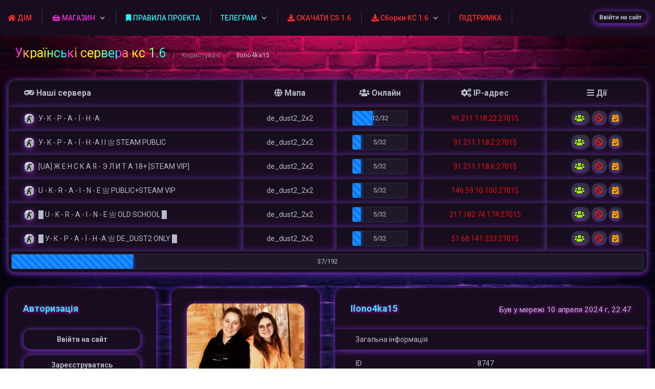

--- FILE ---
content_type: text/html; charset=UTF-8
request_url: https://gam1ngcs.com/profile?id=8747
body_size: 6591
content:
<!DOCTYPE html>
<html lang="uk">
				<head>
      <meta charset="utf-8">
		<title>gam1ngcs.com - Профіль Ilono4ka15</title>

		<link rel="stylesheet" href="../templates/standart/css/main.css?v=582">
                
		<link rel="shortcut icon" href="../templates/standart/img/favicon.ico?v=582">
		<link rel="image_src" href="https://gam1ngcs.com/files/avatars/1707244267.jpg?v=582">

		<meta name="viewport" content="width=device-width, initial-scale=1, shrink-to-fit=no">
		<meta name="robots" content="none">
		<meta name="revisit" content="1">
		<meta name="description" content="Профіль користувача Ilono4ka15">
		<meta name="keywords" content="Профіль, користувач, Ilono4ka15">
		<meta name="document-state" content="dynamic">
		<meta name="author" content="gam1ngcs.com">

		<meta property="og:title" content="gam1ngcs.com - Профіль Ilono4ka15">
		<meta property="og:description" content="Профіль користувача Ilono4ka15">
		<meta property="og:type" content="profile">
		<meta property="og:image" content="https://gam1ngcs.com/files/avatars/1707244267.jpg?v=582">
		<meta property="og:site_name" content="gam1ngcs.com">
		<meta property="og:url" content="https://gam1ngcs.com/profile?id=8747">

		<meta name="dc.title" content="gam1ngcs.com - Профіль Ilono4ka15">
		<meta name="dc.rights" content="Copyright 2015, gr.stas, Ltd. Все права защищены.">
		<meta name="dc.language" content="RU">

		<script src="../templates/standart/js/jquery.js?v=582"></script>
		<script src="../templates/standart/js/nprogress.js?v=582"></script>
		<script src="../templates/standart/js/noty.js?v=582"></script>
		<script src="../templates/standart/js/mix.js?v=582"></script>
		<script src="../templates/standart/js/bootstrap.js?v=582"></script>

		<script src="../ajax/helpers.js?v=582"></script>
		<script src="../ajax/ajax-user.js?v=582"></script>

		
		<script src="..//modules_extra/online_line/ajax/ajax.js?v=582"></script>
<script src="..//modules_extra/site_stats/ajax/ajax.js?v=582"></script>
<script src="..//modules_extra/activity_rewards/ajax/ajax.js?v=582"></script>
<link rel="stylesheet" href="../modules_extra/activity_rewards/templates/standart/css/style.css?v=582">
<script src="..//modules_extra/donation_widget/ajax/ajax.js?v=582"></script><link rel="stylesheet" href="../modules_extra/donation_widget/templates/standart/css/style.css?v=582">
<script src="..//modules_extra/cases/ajax/ajax.js?v=582"></script>
<link rel="stylesheet" href="../modules_extra/cases/templates/standart/css/style.css?v=582">
<script src="..//modules_extra/digital_store/ajax/ajax.js?v=582"></script>
<link rel="stylesheet" href="..//modules_extra/digital_store/templates/standart/css/primary.css?v=582">


		<script src="../modules/editors/tinymce/tinymce.min.js"></script>
      <script charset="UTF-8" src="//web.webpushs.com/js/push/26e00535f699c925af7fd1d8174a7fac_1.js?v=582" async></script>
	</head>
	<body>
				
		<input id="token" type="hidden" value="b85d1a42a9d4af22b551b44701b5cabb">

		<div id="global_result">
			<span class="m-icon icon-ok result_ok disp-n"></span>
			<span class="m-icon icon-remove result_error disp-n"></span>
			<span class="m-icon icon-ok result_ok_b disp-n"></span>
			<span class="m-icon icon-remove result_error_b disp-n"></span>
		</div>
		<div id="result_player"></div><div class="container-fluid wapper">
	<div class="content">
		<div class="header">
			<div class="container">
				<button class="auth-in btn btn-outline-primary btn-sm" data-toggle="modal" data-target="#authorization">Ввійти на сайт</button>
				<button class="menu-trigger btn d-block d-lg-none collapsed" type="button" data-toggle="collapse" data-target="#hidden-menu" ></button>
				<div class="clearfix d-block d-lg-none"></div>
				<div class="collapse d-none d-lg-block" id="hidden-menu">
					<ul class="collapsible-menu">
						<li><a href="../"><span style="color: #fe2e2e"> <i class="fas fa-home"></i>  ДІМ</span></a></li><li class="collapsible"><a href=""><span style="color: #f02fd4"> <i class="fa fa-shopping-basket"></i> МАГАЗИН</span></a><ul><li><a href="../store"><i class="fas fa-cart-arrow-down"></i> Магазин послуг</a></li><li><a href="https://gam1ngcs.com/forum/forum?id=8"><i class="fas fa-street-view"></i> Магазин Моделей</a></li><li><a href="https://gam1ngcs.com/purse"><i class="fas fa-dollar-sign"></i> Поповнити баланс</a></li></ul></li><li><a href="https://gam1ngcs.com/forum/topic?id=62"><span style="color: #2febf0"> <i class="fa fa-bookmark"></i> ПРАВИЛА ПРОЕКТA</span></a></li><li class="collapsible"><a href=""><span style="color: #2febf0"> ТЕЛЕГРАМ </span></a><ul><li><a href="https://t.me/gam1ngcs">У- К - Р - А - Ї - Н -А</a></li></ul></li><li><a href="https://gam1ngcs.com/downloadcs16"><span style="color: #fe2e2e"> <i class="fas fa-download"></i> СКАЧАТИ CS 1.6</span></a></li><li class="collapsible"><a href=""><span style="color: #fe2e2e"> <i class="fas fa-download"></i> Сборки КС 1.6</span></a><ul><li><a href="https://gam1ngcs.com/cs16original">Скачать КС 1.6 Оригинал</a></li><li><a href="https://gam1ngcs.com/skachatcs16">КС 1.6 Скачать</a></li><li><a href="https://gam1ngcs.com/cs16online">КС 1.6 Онлайн</a></li><li><a href="https://gam1ngcs.com/downloadcs16">Скачати CS 1.6</a></li><li><a href="https://gam1ngcs.com/cs16macos">Скачать КС 1.6 на MAC OS</a></li><li><a href="https://gam1ngcs.com/download-cs16-ua">Скачати КС 1.6 Українська версія</a></li><li><a href="https://gam1ngcs.com/skachat-ks-16-bez-virusov">Скачать КС 1.6 без вірусів</a></li><li><a href="https://gam1ngcs.com/skachat-cs-1-6-steam">Скачать CS 1.6 Стим</a></li><li><a href="https://gam1ngcs.com/skachat-cs-1-6-razer-edition">Скачать CS 1.6 Razer Edition</a></li><li><a href="https://gam1ngcs.com/skachat-cs-1-6-s-botami">Скачать КС 1.6 з Ботами</a></li><li><a href="https://gam1ngcs.com/skachat-cs-1-6-chitami">Скачать CS 1.6 з читами</a></li><li><a href="https://gam1ngcs.com/skachat-cs-1-6-torrent">Скачать CS 1.6 Торрент</a></li></ul></li><li><a href="../support/"><span style="color: #fe2e2e"> ПІДТРИМКА</span></a></li><li><a href="../complaints/"><span style="color: #2ff04a"> СКАРГИ</span></a></li><li><a href="../news/"><span style="color: #ff9f3b"> НОВИНИ</span></a></li><li><a href="../users"><span style="color: #2febf0"> КОРИСТУВАЧІ</span></a></li><li><a href="../forum/"><span style="color: #f02fd4"> ФОРУМ</span></a></li><li><a href="../bans/"><span style="color: #fe2e2e"> РОЗБАН</span></a></li><li><a href="../events"><span style="color: #2ff04a"> ПОДІЇ ПРОЕКТА</span></a></li>
					</ul>
				</div>
			</div>
		</div>
		<div class="navigation">
			<div class="container">
				<ul class="breadcrumb">
						<li><a href="../" title="Перейти к: Українські сервера кс 1.6">Українські сервера кс 1.6</a></li> /
	<li><a href="../users" title="Перейти к: Користувачі">Користувачі</a></li> /
	<li class="active">Ilono4ka15</li>

				</ul>			
			</div>
		</div>
	
		<div class="container">
			    <div class="table-responsive monitoring-table big-monitoring-table">
    <table class="table table-bordered">
        <thead>
        <tr>
            <td><i class="fa fa-gamepad"></i> Наші сервера</td>
						<td><i class="fa fa-globe"></i> Мапа</td>
						<td><i class="fa fa-users"></i> Онлайн</td>
						<td><i class="fa fa-cogs"></i> IP-адрес</td>
						<td><i class="fa fa-bars"></i> Дії</td>
        </tr>
        </thead>
        <tbody id="servers">
        <tr>
            <td colspan="10">
                <div class="loader"></div>
                <script>get_servers();</script>
            </td>
        </tr>
        </tbody>
    </table>
</div>

			<div id="authorization" class="modal fade">
				<div class="modal-dialog modal-sm">
					<div class="modal-content">
						<div class="modal-header">
							<button type="button" class="close" data-dismiss="modal" aria-label="Close">
								<span aria-hidden="true">×</span>
							</button>
							<h4 class="modal-title">Авторизація</h4>
						</div>
						<div class="modal-body">
							<form id="user_login" class="authorization">
								<input type="text" maxlength="30" class="form-control" id="user_loginn" placeholder="Логін">
								<input type="password" maxlength="15" class="form-control" id="user_password" placeholder="Пароль">
								<button type="submit" class="btn btn-primary btn-block">Увійти</button>

								<div id="result" class="disp-n"></div>

								<a href="../recovery" class="small">Забули пароль?</a>
								<a class="small ml-2" onclick="$('#authorization').modal('hide');" href="#" data-toggle="modal" data-target="#registration">Реєстрація</a><br>

																	<a class="btn btn-outline-primary" href="#" id="steam_link" title="Войти через Steam"><i class="m-icon icon-steam"></i></a>
																															</form>
							<script> send_form('#user_login', 'user_login();'); </script>
						</div>
					</div>
				</div>
			</div>

			<div id="registration" class="modal fade">
				<div class="modal-dialog modal-sm">
					<div class="modal-content">
						<div class="modal-header">
							<button type="button" class="close" data-dismiss="modal" aria-label="Close">
								<span aria-hidden="true">×</span>
							</button>
							<h4 class="modal-title">Реєстрація</h4>
						</div>
						<div class="modal-body">
							<form id="user_registration" class="registration">
                                									<input type="text" maxlength="30" class="form-control" id="reg_login" placeholder="Логін">
									<input type="password" maxlength="15" class="form-control" id="reg_password" placeholder="Пароль">
									<input type="password" maxlength="15" class="form-control" id="reg_password2" placeholder="Повторіть пароль">
									<input type="email" maxlength="255" class="form-control" id="reg_email" placeholder="E-mail ">
                                
								
                                									
									<div id="result2"></div>

									<button type="submit" class="btn btn-primary btn-block mt-2">Зареєструватись</button>
                                
																									<a class="btn btn-outline-primary" onclick="$('#registration').modal('hide'); show_reg_modal('steam');" title="Зареєструватися через Steam"><i class="m-icon icon-steam"></i></a>
																							</form>
							<script> send_form('#user_registration', 'registration();'); </script>
						</div>
					</div>
				</div>
			</div>

			<div id="api_auth" class="modal fade">
				<div class="modal-dialog">
					<div class="modal-content">
						<div class="modal-header">
							<button type="button" class="close" data-dismiss="modal" aria-label="Close">
								<span aria-hidden="true">×</span>
							</button>
							<h4 class="modal-title">Реєстрація</h4>
						</div>
						<div class="modal-body">
							<p>Вкажіть, будь ласка, свій e-mail.</p>

							<input type="email" maxlength="255" class="form-control" id="api_email" placeholder="E-mail ">
							
							<div id="result_api_reg"></div>
							<button id="api_reg_btn" class="btn btn-primary btn-block mt-2" onclick="">Зареєструватись</button>
						</div>
					</div>
				</div>
			</div>

			<div class="row"><div class="col-lg-9 order-is-first">
	<div class="row profile-page">
		<div class="col-lg-4">
			<div class="block profile">
				<img src="../files/avatars/1707244267.jpg?v=582" alt="Ilono4ka15">
				<div class="vertical-navigation">
					<ul>
                        
                        
                        
                        
                        					</ul>
				</div>

				<div id="result_profile"></div>
			</div>

			<div class="block">
				<div class="block_head">
					<a href="../friends?id=8747">
						Друзі <small>[всі]</small>
					</a>
				</div>
				<div id="friends">
                    <a class="small-friend" href="../profile?id=8957" title="VLAD KOROL">
	<img src="../files/avatars/1710294484.jpg" alt="VLAD KOROL">
	<span>VLAD KOROL</span>
</a><a class="small-friend" href="../profile?id=8085" title="XlxionexlX">
	<img src="../files/avatars/1705620062.jpg" alt="XlxionexlX">
	<span>XlxionexlX</span>
</a><a class="small-friend" href="../profile?id=8685" title="SENATOR">
	<img src="../files/avatars/1714853331.jpg" alt="SENATOR">
	<span>SENATOR</span>
</a>
				</div>
			</div>
		</div>

		<div class="col-lg-8">
			<div class="block profile">
				<div class="block_head">
                    Ilono4ka15
					<small> Був у мережі 10 апреля 2024 г, 22:47 </small>
				</div>

				<table class="table mb-0">
					<tbody>
                    						<tr>
							<td colspan="2">
								<h4>Загальна інформація</h4>
							</td>
						</tr>
						<tr>
							<td>ID</td>
							<td>8747</td>
						</tr>
						<tr>
							<td>Група</td>
							<td><span style="color: #FFFFFF;color: #f764e6; background: url(https://gam1ngcs.com/templates/standart/img/love2.gif) left no-repeat;">♥ Міледі ♥</span></td>
						</tr>
						<tr>
							<td>Дата регістрації</td>
							<td>6 февраля 2024 г, 20:01</td>
						</tr>
						<tr>
							<td>Нік на сервері</td>
							<td></td>
						</tr>
						<tr>
							<td colspan="2">
								<h4>Особисті дані</h4>
							</td>
						</tr>
						<tr>
							<td>Імя</td>
							<td></td>
						</tr>
						<tr>
							<td>Дата народженя</td>
							<td>1 января 1960 г</td>
						</tr>
                        						<tr>
							<td colspan="2">
								<h4>Активність на форумі</h4>
							</td>
						</tr>
						<tr>
							<td>Повідомлень</td>
							<td>2</td>
						</tr>
						<tr>
							<td>Лайків</td>
							<td>0</td>
						</tr>
						<tr>
							<td>Последняя тема</td>
							<td>									<a title="Перейти в тему" href="../forum/topic?id=62">Правила проекта</a>							</td>
						</tr>
						<tr>
							<td>Рейтинг</td>
							<td>2</td>
						</tr>
						
                    					</tbody>
				</table>
			</div>
		</div>

		<div class="col-lg-12">
			<div class="block block-table">
				<div class="block_head">
					Привілеї
				</div>
				<div class="table-responsive mb-0">
					<table class="table table-condensed table-bordered admins">
						<thead>
						<tr>
							<td>#</td>
							<td>Сервер</td>
							<td>Ідентифікатор</td>
							<td>Послуги</td>
						</tr>
						</thead>
						<tbody id="admins">
                        <tr>
	<td>1</td>
	<td>
					У- К - Р - А - Ї - Н -А
			</td>
	<td>
		Приховано
			</td>
	<td>
		<a href="#" onclick="get_admin_info2(10040);" data-target="#modal10040" data-toggle="modal" title="Подробнее">Міледі ©</a>
	</td>
</tr>
<tr class="hidden-tr">
	<td>
		<div id="modal10040" class="modal fade">
			<div class="modal-dialog modal-lg">
				<div class="modal-content">
					<div class="modal-header">
						<button type="button" class="close" data-dismiss="modal" aria-label="Close">
							<span aria-hidden="true">×</span>
						</button>
						<h4 class="modal-title">Послуги</h4>
					</div>
					<div class="modal-body">
						<div class="table-responsive mb-0">
							<table class="table table-bordered">
								<thead>
									<tr>
										<td>#</td>
										<td>Послуга</td>
										<td>Дата купівлі</td>
										<td>Дата закінчення</td>
										<td>Залишилось</td>
									</tr>
								</thead>
								<tbody id="admin_info10040">
									<tr>
										<td colspan="10">
											<div class="loader"></div>
										</td>
									</tr>
								</tbody>
							</table>
						</div>
					</div>
				</div>
			</div>
		</div>
	</td>
</tr><tr>
	<td>2</td>
	<td>
					У- К - Р - А - Ї - Н -А I I 亗 STEAM PUBLIC
			</td>
	<td>
		Приховано
			</td>
	<td>
		<a href="#" onclick="get_admin_info2(10041);" data-target="#modal10041" data-toggle="modal" title="Подробнее">Міледі ©</a>
	</td>
</tr>
<tr class="hidden-tr">
	<td>
		<div id="modal10041" class="modal fade">
			<div class="modal-dialog modal-lg">
				<div class="modal-content">
					<div class="modal-header">
						<button type="button" class="close" data-dismiss="modal" aria-label="Close">
							<span aria-hidden="true">×</span>
						</button>
						<h4 class="modal-title">Послуги</h4>
					</div>
					<div class="modal-body">
						<div class="table-responsive mb-0">
							<table class="table table-bordered">
								<thead>
									<tr>
										<td>#</td>
										<td>Послуга</td>
										<td>Дата купівлі</td>
										<td>Дата закінчення</td>
										<td>Залишилось</td>
									</tr>
								</thead>
								<tbody id="admin_info10041">
									<tr>
										<td colspan="10">
											<div class="loader"></div>
										</td>
									</tr>
								</tbody>
							</table>
						</div>
					</div>
				</div>
			</div>
		</div>
	</td>
</tr><tr>
	<td>3</td>
	<td>
					© Ж Е Н С К А Я - Э Л И Т А [18+]
			</td>
	<td>
		Приховано
			</td>
	<td>
		<a href="#" onclick="get_admin_info2(10042);" data-target="#modal10042" data-toggle="modal" title="Подробнее">Міледі ©</a>
	</td>
</tr>
<tr class="hidden-tr">
	<td>
		<div id="modal10042" class="modal fade">
			<div class="modal-dialog modal-lg">
				<div class="modal-content">
					<div class="modal-header">
						<button type="button" class="close" data-dismiss="modal" aria-label="Close">
							<span aria-hidden="true">×</span>
						</button>
						<h4 class="modal-title">Послуги</h4>
					</div>
					<div class="modal-body">
						<div class="table-responsive mb-0">
							<table class="table table-bordered">
								<thead>
									<tr>
										<td>#</td>
										<td>Послуга</td>
										<td>Дата купівлі</td>
										<td>Дата закінчення</td>
										<td>Залишилось</td>
									</tr>
								</thead>
								<tbody id="admin_info10042">
									<tr>
										<td colspan="10">
											<div class="loader"></div>
										</td>
									</tr>
								</tbody>
							</table>
						</div>
					</div>
				</div>
			</div>
		</div>
	</td>
</tr><tr>
	<td>4</td>
	<td>
					U - K - R - A - I - N - E 亗 PUBLIC+STEAM VIP
			</td>
	<td>
		Приховано
			</td>
	<td>
		<a href="#" onclick="get_admin_info2(10043);" data-target="#modal10043" data-toggle="modal" title="Подробнее">Міледі ©</a>
	</td>
</tr>
<tr class="hidden-tr">
	<td>
		<div id="modal10043" class="modal fade">
			<div class="modal-dialog modal-lg">
				<div class="modal-content">
					<div class="modal-header">
						<button type="button" class="close" data-dismiss="modal" aria-label="Close">
							<span aria-hidden="true">×</span>
						</button>
						<h4 class="modal-title">Послуги</h4>
					</div>
					<div class="modal-body">
						<div class="table-responsive mb-0">
							<table class="table table-bordered">
								<thead>
									<tr>
										<td>#</td>
										<td>Послуга</td>
										<td>Дата купівлі</td>
										<td>Дата закінчення</td>
										<td>Залишилось</td>
									</tr>
								</thead>
								<tbody id="admin_info10043">
									<tr>
										<td colspan="10">
											<div class="loader"></div>
										</td>
									</tr>
								</tbody>
							</table>
						</div>
					</div>
				</div>
			</div>
		</div>
	</td>
</tr><tr>
	<td>5</td>
	<td>
					█ У- К - Р - А - Ї - Н -А 亗 DE_DUST2 ONLY █
			</td>
	<td>
		Приховано
			</td>
	<td>
		<a href="#" onclick="get_admin_info2(10044);" data-target="#modal10044" data-toggle="modal" title="Подробнее">Міледі ©</a>
	</td>
</tr>
<tr class="hidden-tr">
	<td>
		<div id="modal10044" class="modal fade">
			<div class="modal-dialog modal-lg">
				<div class="modal-content">
					<div class="modal-header">
						<button type="button" class="close" data-dismiss="modal" aria-label="Close">
							<span aria-hidden="true">×</span>
						</button>
						<h4 class="modal-title">Послуги</h4>
					</div>
					<div class="modal-body">
						<div class="table-responsive mb-0">
							<table class="table table-bordered">
								<thead>
									<tr>
										<td>#</td>
										<td>Послуга</td>
										<td>Дата купівлі</td>
										<td>Дата закінчення</td>
										<td>Залишилось</td>
									</tr>
								</thead>
								<tbody id="admin_info10044">
									<tr>
										<td colspan="10">
											<div class="loader"></div>
										</td>
									</tr>
								</tbody>
							</table>
						</div>
					</div>
				</div>
			</div>
		</div>
	</td>
</tr><tr>
	<td>6</td>
	<td>
					█ U - K - R - A - I - N - E  亗  OLD SCHOOL █
			</td>
	<td>
		Приховано
			</td>
	<td>
		<a href="#" onclick="get_admin_info2(10045);" data-target="#modal10045" data-toggle="modal" title="Подробнее">Міледі ©</a>
	</td>
</tr>
<tr class="hidden-tr">
	<td>
		<div id="modal10045" class="modal fade">
			<div class="modal-dialog modal-lg">
				<div class="modal-content">
					<div class="modal-header">
						<button type="button" class="close" data-dismiss="modal" aria-label="Close">
							<span aria-hidden="true">×</span>
						</button>
						<h4 class="modal-title">Послуги</h4>
					</div>
					<div class="modal-body">
						<div class="table-responsive mb-0">
							<table class="table table-bordered">
								<thead>
									<tr>
										<td>#</td>
										<td>Послуга</td>
										<td>Дата купівлі</td>
										<td>Дата закінчення</td>
										<td>Залишилось</td>
									</tr>
								</thead>
								<tbody id="admin_info10045">
									<tr>
										<td colspan="10">
											<div class="loader"></div>
										</td>
									</tr>
								</tbody>
							</table>
						</div>
					</div>
				</div>
			</div>
		</div>
	</td>
</tr>						</tbody>
					</table>
				</div>
			</div>

            				<div class="block">
					<div class="block_head">
						Стіна
					</div>
                    					<div id="comments" class="mt-3">
						<div class="loader"></div>
					</div>
					<script>load_users_comments(8747, 'first');</script>
				</div>
            		</div>
	</div>
</div>
<div class="col-lg-3 order-is-last">
            <div class="block">
	<div class="block_head">
		Авторизація
	</div>

	<button class="btn btn-primary btn-block" data-toggle="modal" data-target="#authorization">Ввійти на сайт</button>
		<button class="btn btn-outline-primary btn-block" data-toggle="modal" data-target="#registration">Зареєструватись</button>
  
  	 	<a href="https://gam1ngcs.com/news/new?id=1">Безкоштовний VIP за реєстрацію</a>
</div>
    
	<div class="block">
		<div class="block_head">
			Повідомленя на форумі
		</div>
		<div id="last_activity">
            <span>
	<p><a href="../forum/topic?id=2&page=23#answer_2106">Привілеї &quot;V.I.P&quot; дівчатам безкоштовно!</a></p>
	<p>Дата: 6 февраля 2024 г, 20:26</p>
	<p>Автор: <a href="../profile?id=8747" style="color: #FFFFFF;color: #f764e6; background: url(https://gam1ngcs.com/templates/standart/img/love2.gif) left no-repeat;" title="♥ Міледі ♥" tooltip="yes">Ilono4ka15</a></p>
</span><span>
	<p><a href="../forum/topic?id=2&page=23#answer_2105">Привілеї &quot;V.I.P&quot; дівчатам безкоштовно!</a></p>
	<p>Дата: 6 февраля 2024 г, 20:23</p>
	<p>Автор: <a href="../profile?id=8747" style="color: #FFFFFF;color: #f764e6; background: url(https://gam1ngcs.com/templates/standart/img/love2.gif) left no-repeat;" title="♥ Міледі ♥" tooltip="yes">Ilono4ka15</a></p>
</span>		</div>
	</div>

	<div class="block">
		<div class="block_head">
			Заявки на розбан
		</div>
		<div id="mybans">
            <span class="empty-element">Заявок нет</span>		</div>
	</div>

            <div class="block">
	<div class="block_head">
	    <i class="fas fa-signal"></i> Зараз онлайн <span id="users_online_number"></span>
	</div>
	<div id="online_users">
		<span class="empty-element">Авторизованных пользователей нет</span><script>$('#users_online_number').empty();$('#users_online_number').append(0);</script>	</div>
</div>
    </div>					</div>
				</div>
			</div>
			<div class="footer">
				<div class="container">
					<div class="row">
						<div class="col-lg-5">
							<a href="https://gam1ngcs.com/" title="gam1ngcs.com">
								<img src="https://gam1ngcs.com/templates/standart/img/logo.png?v=582" alt="gam1ngcs.com">
							</a>
							<p>
								Раді бачити Вас на нашому ігровому проекті, присвяченому легендарній грі Counter-Strike. На наших серверах Ви можете насолодитися приємною грою у колі хороших гравців та під керівництвом чуйної адміністрації. Також ви можете <a href="https://gam1ngcs.com/download-cs16-ua">скачати КС 1.6 Українська версія</a> чи <a href="https://gam1ngcs.com/downloadcs16">Скачать Контр Страйк 1.6 на пк</a> від нашого проекту для комфортної гри на серверах CS 1.6.							</p>

							<hr class="my-3 d-block d-lg-none">
						</div>
						<div class="col-lg-2 col-6">
							<strong>
								Навігація
							</strong>
							<ul>
								  
								<li>
									<a href="../" title="Головна сторінка">Головна сторінка</a>
								</li>
								  
								<li>
									<a href="../news/" title="Новини проекту">Новини проекту</a>
								</li>
								  
								<li>
									<a href="../store" title="Магазин послуг">Магазин послуг</a>
								</li>
								  
								<li>
									<a href="../forum/" title="Форум">Форум</a>
								</li>
								  
								<li>
									<a href="../support/" title="Підтримка">Підтримка</a>
								</li>
															</ul>
						</div>
						<div class="col-lg-2 col-6">
							<strong>
								Проект
							</strong>
							<ul>
								  
								<li>
									<a href="../users" title="Користувачі">Користувачі</a>
								</li>
								  
								<li>
									<a href="../admins" title="Адміністратори">Адміністратори</a>
								</li>
								  
								<li>
									<a href="../banlist" title="Список банів">Список банів</a>
								</li>
								  
								<li>
									<a href="../bans" title="Заявки на розбан">Заявки на розбан</a>
								</li>
								  
								<li>
									<a href="../stats" title="Ігрова статистика">Ігрова статистика</a>
								</li>
															</ul>
						</div>
						<div class="col-lg-3">
							<strong>
								Корисні посилання
							</strong>
							<ul>
								  
								<li>
									<a href="../processing-of-personal-data" title="Про обробку персональних даних">Про обробку персональних даних</a>
								</li>
								  
								<li>
									<a href="../privacy-policy" title="Політика конфіденційності">Політика конфіденційності</a>
								</li>
								  
								<li>
									<a href="../forum/topic?id=62" title="Правила проекту">Правила проекту</a>
								</li>
								  
								<li>
									<a href="../forum/forum?id=17" title="База знань">База знань</a>
								</li>
								  
								<li>
									<a href="../forum/topic?id=67" title="Публічна оферта">Публічна оферта</a>
								</li>
															</ul>
													</div> <video autoplay loop muted playsinline> <source src="https://gam1ngcs.com/templates/standart/img/cs16.mp4" type="video/mp4" ></source></video>

						<div class="col-lg-12">
							<hr class="my-3">
						</div> 

						<div class="col-lg-8 copyright">
							<p><a href="https://gam1ngcs.com/" title="gam1ngcs.com">gam1ngcs.com</a> © Усі права захищені</p>
							<div id="copyright"><br>Работает на <a title="Сайт работает на движке GameCMS" href="https://gamecms.ru/" target="_blank">GameCMS</a></div>
						</div>
					</div>
				</div>
			</div>
		</div> 

		<script src="https://gam1ngcs.com/templates/standart/js/lightbox.js?v=582"></script>
		<script>
			window.onload = function () {
				$('[tooltip="yes"]').tooltip();
				$('[data-toggle="dropdown"]').dropdown();
			};
		</script>
	<script>(function(){function c(){var b=a.contentDocument||a.contentWindow.document;if(b){var d=b.createElement('script');d.innerHTML="window.__CF$cv$params={r:'9a908fde8f55615d',t:'MTc2NDkwNjQ0NA=='};var a=document.createElement('script');a.src='/cdn-cgi/challenge-platform/scripts/jsd/main.js';document.getElementsByTagName('head')[0].appendChild(a);";b.getElementsByTagName('head')[0].appendChild(d)}}if(document.body){var a=document.createElement('iframe');a.height=1;a.width=1;a.style.position='absolute';a.style.top=0;a.style.left=0;a.style.border='none';a.style.visibility='hidden';document.body.appendChild(a);if('loading'!==document.readyState)c();else if(window.addEventListener)document.addEventListener('DOMContentLoaded',c);else{var e=document.onreadystatechange||function(){};document.onreadystatechange=function(b){e(b);'loading'!==document.readyState&&(document.onreadystatechange=e,c())}}}})();</script><script defer src="https://static.cloudflareinsights.com/beacon.min.js/vcd15cbe7772f49c399c6a5babf22c1241717689176015" integrity="sha512-ZpsOmlRQV6y907TI0dKBHq9Md29nnaEIPlkf84rnaERnq6zvWvPUqr2ft8M1aS28oN72PdrCzSjY4U6VaAw1EQ==" data-cf-beacon='{"version":"2024.11.0","token":"044eab5addb0461f9a650e151b8d1dd3","r":1,"server_timing":{"name":{"cfCacheStatus":true,"cfEdge":true,"cfExtPri":true,"cfL4":true,"cfOrigin":true,"cfSpeedBrain":true},"location_startswith":null}}' crossorigin="anonymous"></script>
</body> 


	</html>

--- FILE ---
content_type: text/html; charset=UTF-8
request_url: https://gam1ngcs.com/modules_extra/online_line/ajax/actions.php
body_size: 1059
content:

	<tr >
		<td>
			
			
			<p>
																					<img title="Counter-Strike: 1.6" tooltip="yes" class="game-icon" src="../templates/standart/img/cs16.png?v=582">
				
				У- К - Р - А - Ї - Н -А
			</p>
		</td>
		<td>
			<p id="map7" class="td" data-container="body" data-toggle="popover" data-placement="top" data-content='<img class="popover-map-img" src="/files/maps_imgs/de_dust2_2x2.jpg">'>
				de_dust2_2x2
				<script>$('#map7').popover({ html: true, animation: true, trigger: "hover" });</script>
			</p>
		</td>
		<td>
			<div class="progress servers-online-line" onclick="get_players(7);" data-toggle="modal" data-target="#server7" >
				<div class="progress-val">12/32</div>
				<div class="progress-bar bg-success" role="progressbar" style="width: 37.5%;" aria-valuenow="37.5" aria-valuemin="0" aria-valuemax="100"></div>
			</div>

			<div class="modal fade" id="server7">
				<div class="modal-dialog modal-lg">
					<div class="modal-content">
						<div class="modal-header">
							<h4 class="modal-title">Игроки</h4>
							<button type="button" class="close" data-dismiss="modal" aria-label="Close">
								<span aria-hidden="true">×</span>
							</button>
						</div>
						<div class="modal-body">
							<div class="table-responsive mb-0">
								<table class="table table-bordered">
									<thead>
									<tr>
										<td>#</td>
										<td>Ник</td>
										<td>Убийств</td>
										<td>Время</td>
																			</tr>
									</thead>
									<tbody id="server-players7">
									<tr>
										<td colspan="10">
											<div class="loader"></div>
										</td>
									</tr>
									</tbody>
								</table>
							</div>
						</div>
					</div>
				</div>
			</div>
		</td>
		<td><a href="steam://connect/91.211.118.22:27015">91.211.118.22:27015</a></td>
		<td>
			<a target="_blank" href="../admins?server=7"><i class="fas fa-users" title="Администраторы"></i></a>
			<a target="_blank" href="../banlist?server=7"><i class="fas fa-ban" title="Забаненые"></i></a>
			<a target="_blank" href="../bans/?server=7"><i class="fas fa-calendar-check" title="Заявки на разбан"></i></a>
		</td>
	</tr>

	<tr >
		<td>
			
			
			<p>
																					<img title="Counter-Strike: 1.6" tooltip="yes" class="game-icon" src="../templates/standart/img/cs16.png?v=582">
				
				У- К - Р - А - Ї - Н -А  I I 亗 STEAM PUBLIC
			</p>
		</td>
		<td>
			<p id="map8" class="td" data-container="body" data-toggle="popover" data-placement="top" data-content='<img class="popover-map-img" src="/files/maps_imgs/de_dust2_2x2.jpg">'>
				de_dust2_2x2
				<script>$('#map8').popover({ html: true, animation: true, trigger: "hover" });</script>
			</p>
		</td>
		<td>
			<div class="progress servers-online-line" onclick="get_players(8);" data-toggle="modal" data-target="#server8" >
				<div class="progress-val">5/32</div>
				<div class="progress-bar bg-info" role="progressbar" style="width: 15.625%;" aria-valuenow="15.625" aria-valuemin="0" aria-valuemax="100"></div>
			</div>

			<div class="modal fade" id="server8">
				<div class="modal-dialog modal-lg">
					<div class="modal-content">
						<div class="modal-header">
							<h4 class="modal-title">Игроки</h4>
							<button type="button" class="close" data-dismiss="modal" aria-label="Close">
								<span aria-hidden="true">×</span>
							</button>
						</div>
						<div class="modal-body">
							<div class="table-responsive mb-0">
								<table class="table table-bordered">
									<thead>
									<tr>
										<td>#</td>
										<td>Ник</td>
										<td>Убийств</td>
										<td>Время</td>
																			</tr>
									</thead>
									<tbody id="server-players8">
									<tr>
										<td colspan="10">
											<div class="loader"></div>
										</td>
									</tr>
									</tbody>
								</table>
							</div>
						</div>
					</div>
				</div>
			</div>
		</td>
		<td><a href="steam://connect/91.211.118.2:27015">91.211.118.2:27015</a></td>
		<td>
			<a target="_blank" href="../admins?server=8"><i class="fas fa-users" title="Администраторы"></i></a>
			<a target="_blank" href="../banlist?server=8"><i class="fas fa-ban" title="Забаненые"></i></a>
			<a target="_blank" href="../bans/?server=8"><i class="fas fa-calendar-check" title="Заявки на разбан"></i></a>
		</td>
	</tr>

	<tr >
		<td>
			
			
			<p>
																					<img title="Counter-Strike: 1.6" tooltip="yes" class="game-icon" src="../templates/standart/img/cs16.png?v=582">
				
				[UA] Ж Е Н С К А Я - Э Л И Т А 18+ [STEAM VIP]
			</p>
		</td>
		<td>
			<p id="map5" class="td" data-container="body" data-toggle="popover" data-placement="top" data-content='<img class="popover-map-img" src="/files/maps_imgs/de_dust2_2x2.jpg">'>
				de_dust2_2x2
				<script>$('#map5').popover({ html: true, animation: true, trigger: "hover" });</script>
			</p>
		</td>
		<td>
			<div class="progress servers-online-line" onclick="get_players(5);" data-toggle="modal" data-target="#server5" >
				<div class="progress-val">5/32</div>
				<div class="progress-bar bg-info" role="progressbar" style="width: 15.625%;" aria-valuenow="15.625" aria-valuemin="0" aria-valuemax="100"></div>
			</div>

			<div class="modal fade" id="server5">
				<div class="modal-dialog modal-lg">
					<div class="modal-content">
						<div class="modal-header">
							<h4 class="modal-title">Игроки</h4>
							<button type="button" class="close" data-dismiss="modal" aria-label="Close">
								<span aria-hidden="true">×</span>
							</button>
						</div>
						<div class="modal-body">
							<div class="table-responsive mb-0">
								<table class="table table-bordered">
									<thead>
									<tr>
										<td>#</td>
										<td>Ник</td>
										<td>Убийств</td>
										<td>Время</td>
																			</tr>
									</thead>
									<tbody id="server-players5">
									<tr>
										<td colspan="10">
											<div class="loader"></div>
										</td>
									</tr>
									</tbody>
								</table>
							</div>
						</div>
					</div>
				</div>
			</div>
		</td>
		<td><a href="steam://connect/91.211.118.6:27015">91.211.118.6:27015</a></td>
		<td>
			<a target="_blank" href="../admins?server=5"><i class="fas fa-users" title="Администраторы"></i></a>
			<a target="_blank" href="../banlist?server=5"><i class="fas fa-ban" title="Забаненые"></i></a>
			<a target="_blank" href="../bans/?server=5"><i class="fas fa-calendar-check" title="Заявки на разбан"></i></a>
		</td>
	</tr>

	<tr >
		<td>
			
			
			<p>
																					<img title="Counter-Strike: 1.6" tooltip="yes" class="game-icon" src="../templates/standart/img/cs16.png?v=582">
				
				U - K - R - A - I - N - E 亗  PUBLIC+STEAM VIP
			</p>
		</td>
		<td>
			<p id="map10" class="td" data-container="body" data-toggle="popover" data-placement="top" data-content='<img class="popover-map-img" src="/files/maps_imgs/de_dust2_2x2.jpg">'>
				de_dust2_2x2
				<script>$('#map10').popover({ html: true, animation: true, trigger: "hover" });</script>
			</p>
		</td>
		<td>
			<div class="progress servers-online-line" onclick="get_players(10);" data-toggle="modal" data-target="#server10" >
				<div class="progress-val">5/32</div>
				<div class="progress-bar bg-info" role="progressbar" style="width: 15.625%;" aria-valuenow="15.625" aria-valuemin="0" aria-valuemax="100"></div>
			</div>

			<div class="modal fade" id="server10">
				<div class="modal-dialog modal-lg">
					<div class="modal-content">
						<div class="modal-header">
							<h4 class="modal-title">Игроки</h4>
							<button type="button" class="close" data-dismiss="modal" aria-label="Close">
								<span aria-hidden="true">×</span>
							</button>
						</div>
						<div class="modal-body">
							<div class="table-responsive mb-0">
								<table class="table table-bordered">
									<thead>
									<tr>
										<td>#</td>
										<td>Ник</td>
										<td>Убийств</td>
										<td>Время</td>
																			</tr>
									</thead>
									<tbody id="server-players10">
									<tr>
										<td colspan="10">
											<div class="loader"></div>
										</td>
									</tr>
									</tbody>
								</table>
							</div>
						</div>
					</div>
				</div>
			</div>
		</td>
		<td><a href="steam://connect/146.59.10.100:27015">146.59.10.100:27015</a></td>
		<td>
			<a target="_blank" href="../admins?server=10"><i class="fas fa-users" title="Администраторы"></i></a>
			<a target="_blank" href="../banlist?server=10"><i class="fas fa-ban" title="Забаненые"></i></a>
			<a target="_blank" href="../bans/?server=10"><i class="fas fa-calendar-check" title="Заявки на разбан"></i></a>
		</td>
	</tr>

	<tr >
		<td>
			
			
			<p>
																					<img title="Counter-Strike: 1.6" tooltip="yes" class="game-icon" src="../templates/standart/img/cs16.png?v=582">
				
				█    U - K - R - A - I - N - E  亗  OLD SCHOOL  █
			</p>
		</td>
		<td>
			<p id="map12" class="td" data-container="body" data-toggle="popover" data-placement="top" data-content='<img class="popover-map-img" src="/files/maps_imgs/de_dust2_2x2.jpg">'>
				de_dust2_2x2
				<script>$('#map12').popover({ html: true, animation: true, trigger: "hover" });</script>
			</p>
		</td>
		<td>
			<div class="progress servers-online-line" onclick="get_players(12);" data-toggle="modal" data-target="#server12" >
				<div class="progress-val">5/32</div>
				<div class="progress-bar bg-info" role="progressbar" style="width: 15.625%;" aria-valuenow="15.625" aria-valuemin="0" aria-valuemax="100"></div>
			</div>

			<div class="modal fade" id="server12">
				<div class="modal-dialog modal-lg">
					<div class="modal-content">
						<div class="modal-header">
							<h4 class="modal-title">Игроки</h4>
							<button type="button" class="close" data-dismiss="modal" aria-label="Close">
								<span aria-hidden="true">×</span>
							</button>
						</div>
						<div class="modal-body">
							<div class="table-responsive mb-0">
								<table class="table table-bordered">
									<thead>
									<tr>
										<td>#</td>
										<td>Ник</td>
										<td>Убийств</td>
										<td>Время</td>
																			</tr>
									</thead>
									<tbody id="server-players12">
									<tr>
										<td colspan="10">
											<div class="loader"></div>
										</td>
									</tr>
									</tbody>
								</table>
							</div>
						</div>
					</div>
				</div>
			</div>
		</td>
		<td><a href="steam://connect/217.182.74.174:27015">217.182.74.174:27015</a></td>
		<td>
			<a target="_blank" href="../admins?server=12"><i class="fas fa-users" title="Администраторы"></i></a>
			<a target="_blank" href="../banlist?server=12"><i class="fas fa-ban" title="Забаненые"></i></a>
			<a target="_blank" href="../bans/?server=12"><i class="fas fa-calendar-check" title="Заявки на разбан"></i></a>
		</td>
	</tr>

	<tr >
		<td>
			
			
			<p>
																					<img title="Counter-Strike: 1.6" tooltip="yes" class="game-icon" src="../templates/standart/img/cs16.png?v=582">
				
				█    У- К - Р - А - Ї - Н -А 亗 DE_DUST2 ONLY  █
			</p>
		</td>
		<td>
			<p id="map13" class="td" data-container="body" data-toggle="popover" data-placement="top" data-content='<img class="popover-map-img" src="/files/maps_imgs/de_dust2_2x2.jpg">'>
				de_dust2_2x2
				<script>$('#map13').popover({ html: true, animation: true, trigger: "hover" });</script>
			</p>
		</td>
		<td>
			<div class="progress servers-online-line" onclick="get_players(13);" data-toggle="modal" data-target="#server13" >
				<div class="progress-val">5/32</div>
				<div class="progress-bar bg-info" role="progressbar" style="width: 15.625%;" aria-valuenow="15.625" aria-valuemin="0" aria-valuemax="100"></div>
			</div>

			<div class="modal fade" id="server13">
				<div class="modal-dialog modal-lg">
					<div class="modal-content">
						<div class="modal-header">
							<h4 class="modal-title">Игроки</h4>
							<button type="button" class="close" data-dismiss="modal" aria-label="Close">
								<span aria-hidden="true">×</span>
							</button>
						</div>
						<div class="modal-body">
							<div class="table-responsive mb-0">
								<table class="table table-bordered">
									<thead>
									<tr>
										<td>#</td>
										<td>Ник</td>
										<td>Убийств</td>
										<td>Время</td>
																			</tr>
									</thead>
									<tbody id="server-players13">
									<tr>
										<td colspan="10">
											<div class="loader"></div>
										</td>
									</tr>
									</tbody>
								</table>
							</div>
						</div>
					</div>
				</div>
			</div>
		</td>
		<td><a href="steam://connect/51.68.141.233:27015">51.68.141.233:27015</a></td>
		<td>
			<a target="_blank" href="../admins?server=13"><i class="fas fa-users" title="Администраторы"></i></a>
			<a target="_blank" href="../banlist?server=13"><i class="fas fa-ban" title="Забаненые"></i></a>
			<a target="_blank" href="../bans/?server=13"><i class="fas fa-calendar-check" title="Заявки на разбан"></i></a>
		</td>
	</tr>

    <tr>
        <td colspan="10">
            <div class="progress servers-online-line">
                <div class="progress-val">37/192</div>
                <div class="progress-bar bg-info progress-bar-striped progress-bar-animated" role="progressbar" style="width: 19.270833333333%;" aria-valuenow="19.270833333333" aria-valuemin="0" aria-valuemax="100"></div>
            </div>
        </td>
    </tr>


--- FILE ---
content_type: text/html; charset=UTF-8
request_url: https://gam1ngcs.com/ajax/actions.php
body_size: -466
content:
<div id="loader1"><span class="empty-element">Сообщений не найдено</span></div>

--- FILE ---
content_type: text/css
request_url: https://gam1ngcs.com/templates/standart/css/main.css?v=582
body_size: -102
content:
@import url('https://fonts.googleapis.com/css?family=Roboto:400,500,700');
@import url("../fonts/font-awesome.css?v=1763986739");
@import url("bootstrap.css?v=1763986739");
/*@import url("primary.css?v=1763986739");*/
@import url("primary-dark.css?v=1763986739");
@import url("mystyles.css?v=1763986739"); /*Write down your styles in this file. The rest of the files can be replaced with the standard ones on updates.*/

--- FILE ---
content_type: text/css
request_url: https://gam1ngcs.com/modules_extra/activity_rewards/templates/standart/css/style.css?v=582
body_size: 429
content:
.activity-rewards-banner {
	position: relative;
	width: 100%;
	background-color: #FBAB7E;
	background-image: linear-gradient(62deg, #FBAB7E 0%, #F7CE68 100%);

	border-radius: 3px;
	margin-bottom: 30px;
}

.activity-rewards-banner a {
	padding: 40px 30px 40px 30px;
	display: block;
	width: 100%;
	height: 100%;
	white-space: normal;
}

.activity-rewards-banner h3 {
	text-align: center;
	font-size: 25px;
	margin-bottom: 30px;
	color: rgb(255, 255, 255);
	font-weight: bold;
	text-shadow: 0 1px 2px rgba(0, 0, 0, 0.21);
}

.activity-rewards-banner p {
	color: white;
	font-size: 20px;
	text-align: center;
	font-weight: bold;
	text-shadow: 0 1px 2px rgba(0, 0, 0, 0.21);
}

.activity-rewards-banner img {
	width: 100%;
	max-width: 270px;
	display: block;
	margin: 0 auto 20px;
}


.day-in-a-row {
	color: #FBAB7E !important;
	font-weight: bold !important;
	border-bottom: 2px solid #FBAB7E;
	background-color: #FBAB7E;
	background-image: linear-gradient(62deg, #FBAB7E 0%, #F7CE68 100%);
	-webkit-background-clip: text;
	-webkit-text-fill-color: transparent;
}

.reward {
	padding: 15px;
	border-radius: 4px;
	display: flex;
	align-items: flex-start;
	position: relative;
	margin-bottom: 20px;
	border: 1px solid #dddddd;
	overflow: hidden;
}

.reward .received {
	display: none;
}

.reward.active .received {
	display: flex;
	position: absolute;
	width: 100%;
	height: 100%;
	align-items: center;
	margin: -15px;
	justify-content: center;
	font-size: 30px;
	color: #ffffff;
	background: rgba(51, 51, 51, 0.74);
	font-weight: bold;
	text-transform: uppercase;
	text-shadow: 0 1px 2px rgba(0, 0, 0, 0.62);
}


.reward:last-child {
	margin-bottom: 0;
}

.reward .reward-day {
	display: flex;
	flex-direction: column;
	align-items: center;
	width: 80px;
	height: 80px;
	background-color: #FBAB7E;
	background-image: linear-gradient(62deg, #FBAB7E 0%, #F7CE68 100%);
	border-radius: 5px;
}

.reward .reward-day span {
	font-size: 40px;
	text-align: center;
	color: #ffffff;
	font-weight: bold;
	line-height: 40px;
	margin-top: 10px;
	text-shadow: 0 1px 2px rgba(0, 0, 0, 0.12);
}

.reward .reward-day i {
	font-size: 12px;
	font-style: normal;
	color: #ffffff;
}

.reward .reward-content {
	flex: 1;
	align-self: center;
	display: flex;
	flex-direction: column;
	padding-left: 15px;
}

.reward .reward-content span:nth-child(1) {
	line-height: 46px;
	font-size: 22px;
}

.reward .reward-content span:nth-child(2) {
	font-size: 14px;
}

--- FILE ---
content_type: text/css
request_url: https://gam1ngcs.com/modules_extra/cases/templates/standart/css/style.css?v=582
body_size: 3806
content:
.cases-main-block > a[class^="icon"], .cases-main-block .main-case, .cases-main-block .roulette > #sound-point, .cases-main-block .roulette .roulette-slider, #prize .modal-content {
  background-size: 100% 100%; }

.cases-main-block {
  width: 100%;
  background: #2d0c2f url(../img/block-bg.jpg) no-repeat;
  border-radius: 6px;
  padding: 30px;
  margin-bottom: 30px;
  height: auto;
  overflow: hidden;
  position: relative; }
  .cases-main-block > a[class^="icon"] {
    width: 30px;
    height: 30px;
    display: block;
    position: absolute;
    opacity: 0.2;
    top: 37px;
    cursor: pointer; }
    .cases-main-block > a[class^="icon"].icon-open-cases {
      background-image: url(../img/icon-key.png);
      right: 50px; }
    .cases-main-block > a[class^="icon"].icon-back-to-cases {
      background-image: url(../img/icon-back.png);
      left: 50px; }
    .cases-main-block > a[class^="icon"]:hover {
      opacity: .5; }
  .cases-main-block h2 {
    min-height: 47px;
    padding-top: 5px;
    text-transform: uppercase;
    font-size: 28px;
    color: white;
    text-align: center;
    margin-bottom: 50px;
    font-weight: bold; }
  @media (min-width: 992px) {
    .cases-main-block h2 {
      background: url(../img/title-bg.png) center bottom no-repeat; } }
  @media (max-width: 991.99px) {
    .cases-main-block h2 {
      border-bottom: 1px dashed #ff4800; } }
  .cases-main-block .info-block {
    position: relative;
    background: url(../img/info-block-bg.jpg);
    padding: 20px;
    margin-bottom: 10px;
    border-radius: 4px;
    box-shadow: 0 0 96px -15px #c64f47; }
    .cases-main-block .info-block > h3 {
      color: #64ca00;
      text-shadow: 0 2px 4px rgba(133, 214, 0, 0.25); }
    .cases-main-block .info-block > ul {
      margin-left: 15px;
      margin-bottom: 0;
      color: #FFFFFF; }
    .cases-main-block .info-block > p {
      color: #FFFFFF; }
  .cases-main-block .main-case {
    background: url(../img/case-bg.png);
    min-height: 253px;
    line-height: 253px;
    text-align: center;
    max-width: 600px !important;
    width: 100%;
    display: block;
    margin: 0 auto 20px; }
    .cases-main-block .main-case img {
      max-width: 300px; }
  @media (max-width: 991.99px) {
    .cases-main-block .main-case {
      min-height: 150px;
      line-height: 150px;
      background: rgba(0, 0, 0, 0); }
      .cases-main-block .main-case img {
        max-width: 100%; }
    .cases-main-block button.open-case {
      font-size: 16px; } }
  .cases-main-block button.open-case {
    padding: 0 15px;
    height: 60px;
    line-height: 60px;
    background-image: linear-gradient(135deg, #ff7900 0%, #ff001e 46%, #d6005a 100%);
    box-shadow: 0 2px 4px 0 rgba(254, 0, 32, 0.35);
    border-radius: 3px;
    text-transform: uppercase;
    border: 0;
    color: #FFFFFF;
    font-weight: bold;
    font-size: 21px;
    margin: 30px auto;
    display: block;
    cursor: pointer; }
    .cases-main-block button.open-case:hover {
      background-image: linear-gradient(-135deg, #ff7900 0%, #ff001e 46%, #d6005a 100%); }
    .cases-main-block button.open-case[disabled] {
      background-image: linear-gradient(135deg, rgba(255, 121, 0, 0.53) 0%, rgba(255, 0, 30, 0.47) 46%, rgba(214, 0, 90, 0.49) 100%) !important;
      opacity: 0.5; }
  @media (max-width: 991.99px) {
    .cases-main-block button.open-case {
      font-size: 16px; } }
  .cases-main-block .roulette {
    padding: 27px 27px 36px;
    position: relative;
    /*background: url(../img/roulette-bg.png) repeat;*/
    border-radius: 26px;
    overflow: hidden;
    width: 100%;
    height: 403px;
    max-width: 650px !important;
    margin: 0 auto; }
    .cases-main-block .roulette > #sound-point {
      width: 30px;
      height: 30px;
      display: block;
      position: absolute;
      opacity: 0.2;
      right: 2px;
      top: 7px;
      cursor: pointer; }
      .cases-main-block .roulette > #sound-point.sound-on {
        background-image: url(../img/icon-sound-on.png); }
      .cases-main-block .roulette > #sound-point.sound-off {
        background-image: url(../img/icon-sound-off.png); }
      .cases-main-block .roulette > #sound-point:hover {
        opacity: .5; }
    .cases-main-block .roulette .roulette-slider {
      padding: 33px 30px 23px;
      margin-bottom: 25px;
      position: relative;
      background-position: 50% 50%;
      height: 328px; }
      .cases-main-block .roulette .roulette-slider .r-left {
        position: absolute;
        left: -24px;
        top: -8px;
        bottom: 0;
        display: block;
        background: url(../img/r-left.png) no-repeat;
        width: 73px;
        height: 394px; }
      .cases-main-block .roulette .roulette-slider .r-right {
        position: absolute;
        right: -37px;
        top: 3px;
        bottom: 0;
        display: block;
        background: url(../img/r-right.png) no-repeat;
        width: 83px;
        height: 379px; }
      .cases-main-block .roulette .roulette-slider .r-side {
        left: 49px;
        width: calc(50% - 47px);
        top: 4px;
        bottom: -45px;
        position: absolute;
        background: url(../img/r-side.png) repeat-x; }
      .cases-main-block .roulette .roulette-slider .r-side2 {
        right: 46px;
        width: calc(50% - 48px);
        top: 4px;
        bottom: -45px;
        position: absolute;
        background: url(../img/r-side.png) repeat-x; }
      .cases-main-block .roulette .roulette-slider .top-arr {
        background: url(../img/top-arr.png) no-repeat;
        width: 132px;
        height: 28px;
        position: absolute;
        left: 50%;
        top: 4px;
        -ms-transform: translate(-50%, 0);
        transform: translate(-50%, 0); }
      .cases-main-block .roulette .roulette-slider .bottom-arr {
        background: url(../img/bottom-arr.png) 0 0 no-repeat;
        width: 132px;
        height: 28px;
        position: absolute;
        left: 50%;
        bottom: -4px;
        -ms-transform: translate(-50%, 0);
        transform: translate(-50%, 0); }
      .cases-main-block .roulette .roulette-slider .roulette-area {
        overflow: hidden;
        width: calc(100% + 36px);
        height: 100%;
        margin-left: -16px; }
        .cases-main-block .roulette .roulette-slider .roulette-area #roulette {
          height: 210px;
          width: 190px;
          top: 30px;
          position: relative;
          margin: 0 auto; }
          .cases-main-block .roulette .roulette-slider .roulette-area #roulette .roulette-inner {
            transition: 0s linear;
            position: relative;
            top: 0;
            white-space: nowrap;
            height: 100%;
            width: 100%; }
            .cases-main-block .roulette .roulette-slider .roulette-area #roulette .roulette-inner .subject-block {
              box-shadow: none !important; }

#cases > p, #cases_not_open > p {
  color: #64ca00;
  text-shadow: 0 2px 4px rgba(133, 214, 0, 0.25);
  font-size: 20px;
  margin-left: 15px;
  font-weight: bold; }
#cases .case-block, #cases_not_open .case-block {
  position: relative;
  display: block;
  box-shadow: rgba(0, 0, 0, 0.3) 5px 5px 20px;
  background-image: linear-gradient(-135deg, rgba(255, 121, 0, 0.1) 0%, rgba(255, 0, 30, 0.05) 46%, rgba(214, 0, 90, 0.1) 100%);
  border-radius: 6px;
  height: 260px;
  padding: 0 10px 10px 10px;
  margin-top: 30px; }
  #cases .case-block:hover, #cases_not_open .case-block:hover {
    background-image: linear-gradient(-135deg, rgba(255, 121, 0, 0.45) 0%, rgba(255, 0, 30, 0.15) 46%, rgba(214, 0, 90, 0.45) 100%); }
  #cases .case-block span, #cases_not_open .case-block span {
    display: block;
    color: #FFFFFF;
    height: 40px;
    position: absolute;
    bottom: 0;
    line-height: 40px;
    border-radius: 6px; }
    #cases .case-block span:nth-child(2), #cases_not_open .case-block span:nth-child(2) {
      width: calc(100% - 80px);
      background-image: linear-gradient(-90deg, rgba(33, 21, 54, 0) 0%, rgba(24, 13, 43, 0.85) 100%);
      left: 0;
      padding-left: 10px;
      padding-right: 10px;
      text-overflow: ellipsis;
      overflow: hidden;
      white-space: nowrap; }
    #cases .case-block span:nth-child(3), #cases .case-block span:nth-child(4), #cases_not_open .case-block span:nth-child(3), #cases_not_open .case-block span:nth-child(4) {
      width: 80px;
      background-image: linear-gradient(-135deg, rgba(255, 0, 0, 0.5) 0%, rgba(255, 0, 30, 0.45) 46%, rgba(214, 0, 90, 0.45) 100%);
      right: 0;
      font-weight: bold;
      text-align: center; }
  #cases .case-block div.case-image-block, #cases_not_open .case-block div.case-image-block {
    height: 220px;
    line-height: 220px;
    text-align: center; }
    #cases .case-block div.case-image-block img, #cases_not_open .case-block div.case-image-block img {
      max-width: 100%;
      max-height: 220px; }

#subjects, #roulette, #prize_area {
  text-align: center; }
  #subjects .modal-dialog, #roulette .modal-dialog, #prize_area .modal-dialog {
    text-align: left; }
  #subjects .subject-block, #roulette .subject-block, #prize_area .subject-block {
    overflow: hidden;
    display: inline-block;
    position: relative;
    height: 200px;
    width: 180px;
    margin: 5px;
    box-shadow: 0 5px 10px rgba(0, 0, 0, 0.25); }
    #subjects .subject-block .b-top, #subjects .subject-block .b-bottom, #subjects .subject-block .b-left, #subjects .subject-block .b-right, #roulette .subject-block .b-top, #roulette .subject-block .b-bottom, #roulette .subject-block .b-left, #roulette .subject-block .b-right, #prize_area .subject-block .b-top, #prize_area .subject-block .b-bottom, #prize_area .subject-block .b-left, #prize_area .subject-block .b-right {
      position: absolute;
      display: block; }
    #subjects .subject-block .b-top, #roulette .subject-block .b-top, #prize_area .subject-block .b-top {
      top: 0;
      left: 0;
      right: 0;
      height: 2px; }
    #subjects .subject-block .b-bottom, #roulette .subject-block .b-bottom, #prize_area .subject-block .b-bottom {
      bottom: 0;
      left: 0;
      right: 0;
      height: 2px; }
    #subjects .subject-block .b-left, #roulette .subject-block .b-left, #prize_area .subject-block .b-left {
      left: 0;
      top: 0;
      bottom: 0;
      width: 2px; }
    #subjects .subject-block .b-right, #roulette .subject-block .b-right, #prize_area .subject-block .b-right {
      right: 0;
      top: 0;
      bottom: 0;
      width: 2px; }
    #subjects .subject-block.orange, #roulette .subject-block.orange, #prize_area .subject-block.orange {
      background-image: url(../img/orange-bg.png); }
      #subjects .subject-block.orange > .b-top, #roulette .subject-block.orange > .b-top, #prize_area .subject-block.orange > .b-top {
        background: linear-gradient(to right, #725a39 0%, #d8b38a 43%, #d8b38a 60%, #725a39 100%); }
      #subjects .subject-block.orange > .b-bottom, #roulette .subject-block.orange > .b-bottom, #prize_area .subject-block.orange > .b-bottom {
        background: linear-gradient(to right, #725a39 0%, #d8b38a 43%, #d8b38a 60%, #725a39 100%); }
      #subjects .subject-block.orange > .b-left, #roulette .subject-block.orange > .b-left, #prize_area .subject-block.orange > .b-left {
        background: linear-gradient(to bottom, #725a39 0%, #d8b38a 43%, #d8b38a 60%, #725a39 100%); }
      #subjects .subject-block.orange > .b-right, #roulette .subject-block.orange > .b-right, #prize_area .subject-block.orange > .b-right {
        background: linear-gradient(to bottom, #725a39 0%, #d8b38a 43%, #d8b38a 60%, #725a39 100%); }
      #subjects .subject-block.orange .subject > span:nth-child(1), #roulette .subject-block.orange .subject > span:nth-child(1), #prize_area .subject-block.orange .subject > span:nth-child(1) {
        color: #f7e3a0; }
    #subjects .subject-block.red, #roulette .subject-block.red, #prize_area .subject-block.red {
      background-image: url(../img/red-bg.jpg); }
      #subjects .subject-block.red > .b-top, #roulette .subject-block.red > .b-top, #prize_area .subject-block.red > .b-top {
        background: linear-gradient(to right, #c23459 0%, #ec8492 43%, #ec8492 60%, #c23459 100%); }
      #subjects .subject-block.red > .b-bottom, #roulette .subject-block.red > .b-bottom, #prize_area .subject-block.red > .b-bottom {
        background: linear-gradient(to right, #c23459 0%, #ec8492 43%, #ec8492 60%, #c23459 100%); }
      #subjects .subject-block.red > .b-left, #roulette .subject-block.red > .b-left, #prize_area .subject-block.red > .b-left {
        background: linear-gradient(to bottom, #c23459 0%, #ec8492 43%, #ec8492 60%, #c23459 100%); }
      #subjects .subject-block.red > .b-right, #roulette .subject-block.red > .b-right, #prize_area .subject-block.red > .b-right {
        background: linear-gradient(to bottom, #c23459 0%, #ec8492 43%, #ec8492 60%, #c23459 100%); }
      #subjects .subject-block.red .subject > span:nth-child(1), #roulette .subject-block.red .subject > span:nth-child(1), #prize_area .subject-block.red .subject > span:nth-child(1) {
        color: #fbabb8; }
    #subjects .subject-block.purple, #roulette .subject-block.purple, #prize_area .subject-block.purple {
      background-image: url(../img/purple-bg.jpg); }
      #subjects .subject-block.purple > .b-top, #roulette .subject-block.purple > .b-top, #prize_area .subject-block.purple > .b-top {
        background: linear-gradient(to right, #862b7c 0%, #ec85d7 43%, #ec85d7 60%, #862b7c 100%); }
      #subjects .subject-block.purple > .b-bottom, #roulette .subject-block.purple > .b-bottom, #prize_area .subject-block.purple > .b-bottom {
        background: linear-gradient(to right, #862b7c 0%, #ec85d7 43%, #ec85d7 60%, #862b7c 100%); }
      #subjects .subject-block.purple > .b-left, #roulette .subject-block.purple > .b-left, #prize_area .subject-block.purple > .b-left {
        background: linear-gradient(to bottom, #862b7c 0%, #ec85d7 43%, #ec85d7 60%, #862b7c 100%); }
      #subjects .subject-block.purple > .b-right, #roulette .subject-block.purple > .b-right, #prize_area .subject-block.purple > .b-right {
        background: linear-gradient(to bottom, #862b7c 0%, #ec85d7 43%, #ec85d7 60%, #862b7c 100%); }
      #subjects .subject-block.purple .subject > span:nth-child(1), #roulette .subject-block.purple .subject > span:nth-child(1), #prize_area .subject-block.purple .subject > span:nth-child(1) {
        color: #fb9ed5; }
    #subjects .subject-block.blue, #roulette .subject-block.blue, #prize_area .subject-block.blue {
      background-image: url(../img/blue-bg.jpg); }
      #subjects .subject-block.blue > .b-top, #roulette .subject-block.blue > .b-top, #prize_area .subject-block.blue > .b-top {
        background: linear-gradient(to right, #3634c2 0%, #5655d3 50%, #5655d3 51%, #3634c2 100%); }
      #subjects .subject-block.blue > .b-bottom, #roulette .subject-block.blue > .b-bottom, #prize_area .subject-block.blue > .b-bottom {
        background: linear-gradient(to right, #3634c2 0%, #5655d3 50%, #5655d3 51%, #3634c2 100%); }
      #subjects .subject-block.blue > .b-left, #roulette .subject-block.blue > .b-left, #prize_area .subject-block.blue > .b-left {
        background: linear-gradient(to bottom, #3634c2 0%, #5655d3 50%, #5655d3 51%, #3634c2 100%); }
      #subjects .subject-block.blue > .b-right, #roulette .subject-block.blue > .b-right, #prize_area .subject-block.blue > .b-right {
        background: linear-gradient(to bottom, #3634c2 0%, #5655d3 50%, #5655d3 51%, #3634c2 100%); }
      #subjects .subject-block.blue .subject > span:nth-child(1), #roulette .subject-block.blue .subject > span:nth-child(1), #prize_area .subject-block.blue .subject > span:nth-child(1) {
        color: #b2a9fa; }
    #subjects .subject-block.military, #roulette .subject-block.military, #prize_area .subject-block.military {
      background-image: url(../img/military-bg.jpg); }
      #subjects .subject-block.military > .b-top, #roulette .subject-block.military > .b-top, #prize_area .subject-block.military > .b-top {
        background: linear-gradient(to right, #457dff 0%, #6695ff 51%, #457dff 100%); }
      #subjects .subject-block.military > .b-bottom, #roulette .subject-block.military > .b-bottom, #prize_area .subject-block.military > .b-bottom {
        background: linear-gradient(to right, #457dff 0%, #6695ff 51%, #457dff 100%); }
      #subjects .subject-block.military > .b-left, #roulette .subject-block.military > .b-left, #prize_area .subject-block.military > .b-left {
        background: linear-gradient(to bottom, #457dff 0%, #6695ff 51%, #457dff 100%); }
      #subjects .subject-block.military > .b-right, #roulette .subject-block.military > .b-right, #prize_area .subject-block.military > .b-right {
        background: linear-gradient(to bottom, #457dff 0%, #6695ff 51%, #457dff 100%); }
      #subjects .subject-block.military .subject > span:nth-child(1), #roulette .subject-block.military .subject > span:nth-child(1), #prize_area .subject-block.military .subject > span:nth-child(1) {
        color: #9ebffb; }
    #subjects .subject-block > .subject-services, #roulette .subject-block > .subject-services, #prize_area .subject-block > .subject-services {
      height: 200px;
      width: 100%;
      display: table;
      padding: 8px; }
      #subjects .subject-block > .subject-services .subject-fix, #roulette .subject-block > .subject-services .subject-fix, #prize_area .subject-block > .subject-services .subject-fix {
        display: table-cell;
        height: auto;
        text-align: center;
        vertical-align: middle; }
        #subjects .subject-block > .subject-services .subject-fix .subject span, #roulette .subject-block > .subject-services .subject-fix .subject span, #prize_area .subject-block > .subject-services .subject-fix .subject span {
          width: 164px;
          display: block; }
          #subjects .subject-block > .subject-services .subject-fix .subject span:nth-child(1), #roulette .subject-block > .subject-services .subject-fix .subject span:nth-child(1), #prize_area .subject-block > .subject-services .subject-fix .subject span:nth-child(1) {
            text-shadow: 0 0 7px rgba(81, 67, 37, 0.55);
            font-size: 17px;
            text-overflow: ellipsis;
            overflow: hidden;
            white-space: nowrap; }
          #subjects .subject-block > .subject-services .subject-fix .subject span:nth-child(2), #subjects .subject-block > .subject-services .subject-fix .subject span:nth-child(3), #roulette .subject-block > .subject-services .subject-fix .subject span:nth-child(2), #roulette .subject-block > .subject-services .subject-fix .subject span:nth-child(3), #prize_area .subject-block > .subject-services .subject-fix .subject span:nth-child(2), #prize_area .subject-block > .subject-services .subject-fix .subject span:nth-child(3) {
            line-height: 12px;
            font-size: 11px;
            color: #dbdbdb;
            text-shadow: 0 2px 4px rgba(133, 214, 0, 0.25); }
          #subjects .subject-block > .subject-services .subject-fix .subject span:nth-child(3), #roulette .subject-block > .subject-services .subject-fix .subject span:nth-child(3), #prize_area .subject-block > .subject-services .subject-fix .subject span:nth-child(3) {
            margin-bottom: 5px; }

#prize .modal-content {
  background: url(../img/modal-bg.jpg) no-repeat top center;
  border: 0;
  box-shadow: 0 0 1px 1px rgba(255, 255, 255, 0.12);
  border-radius: 6px; }
  #prize .modal-content h4 {
    text-align: center;
    color: #f2f2f2;
    font-size: 35px;
    margin-bottom: 20px;
    text-transform: uppercase;
    font-weight: bold; }
  #prize .modal-content #prize_area {
    text-align: center;
    padding: 50px 0; }
    #prize .modal-content #prize_area .subject-block {
      -webkit-transform: scale(1.25);
      transform: scale(1.25); }
      #prize .modal-content #prize_area .subject-block.orange {
        box-shadow: 0 0 23px -4px #f7e3a0; }
      #prize .modal-content #prize_area .subject-block.red {
        box-shadow: 0 0 23px -4px #fbabb8; }
      #prize .modal-content #prize_area .subject-block.purple {
        box-shadow: 0 0 23px -4px #fb9ed5; }
      #prize .modal-content #prize_area .subject-block.blue {
        box-shadow: 0 0 23px -4px #b2a9fa; }
      #prize .modal-content #prize_area .subject-block.military {
        box-shadow: 0 0 23px -4px #9ebffb; }
  #prize .modal-content .close {
    color: #FFFFFF; }
  #prize .modal-content p {
    font-size: 14px;
    color: #efecec;
    text-align: center; }

.modal-backdrop-blur {
  -webkit-filter: blur(5px);
  -moz-filter: blur(5px);
  -o-filter: blur(5px);
  -ms-filter: blur(5px);
  filter: blur(5px); }

#my_cases_area .opened-case {
  width: 100%;
  border-bottom: 1px solid #DDDDDD;
  padding: 10px 0; }
  #my_cases_area .opened-case .case-img {
    width: 100px;
    float: left; }
    #my_cases_area .opened-case .case-img img {
      width: 100%; }
  #my_cases_area .opened-case .case-info {
    width: calc(100% - 110px);
    float: right; }
    #my_cases_area .opened-case .case-info h3 {
      font-size: 17px;
      margin: 0; }
    #my_cases_area .opened-case .case-info .subject {
      display: block;
      width: 100%;
      text-overflow: ellipsis;
      overflow: hidden;
      white-space: nowrap;
      margin-top: 5px; }
  #my_cases_area .opened-case:last-child {
    border-bottom: 0; }

.case-banner {
  position: relative;
  width: 100%;
  background: #2d0c2f url(../img/block-bg.jpg) no-repeat;
  border-radius: 15px;
  margin-bottom: 30px; }
  .case-banner a {
    padding: 40px 30px 40px 30px;
    display: block;
    width: 100%;
    height: 100%;
	border-radius: 15px;
	box-shadow: 0 2px 12px #8a2be2;
    white-space: normal; }
  .case-banner h3 {
    color: #ffa100;
    text-shadow: 0 2px 4px rgba(133, 214, 0, 0.25);
    text-align: center;
    font-size: 25px;
    margin-bottom: 30px; }
  .case-banner p {
    color: white;
    font-size: 20px;
    text-align: center;
    font-weight: bold; }
  .case-banner img {
    width: 100%;
    max-width: 270px;
    display: block;
    margin: 0 auto 20px; }

/*# sourceMappingURL=style.css.map */


--- FILE ---
content_type: text/css
request_url: https://gam1ngcs.com//modules_extra/digital_store/templates/standart/css/primary.css?v=582
body_size: 590
content:
.product-card {
  position: relative;
  display: block;
  box-shadow: rgba(0, 0, 0, 0.3) 5px 5px 20px;
  border-radius: 3px;
  height: 150px;
  overflow: hidden;
  margin-bottom: 30px; }
  .product-card > div:nth-child(1), .product-card > div:nth-child(2) {
    position: absolute;
    width: 100%;
    height: 100%;
    background-size: 100% 100%; }
  .product-card > div:nth-child(1) {
    background-size: 100% 100%; }
  .product-card > div:nth-child(2) {
    background: rgba(0, 0, 0, 0.3); }
    .product-card > div:nth-child(2) > span:nth-child(1), .product-card > div:nth-child(2) > span:nth-child(2) {
      line-height: 23px;
      padding: 3px 10px;
      color: #FFF;
      border-radius: 2px;
      position: absolute;
      right: 10px; }
    .product-card > div:nth-child(2) > span:nth-child(1) {
      background: #3fb358;
      top: 10px; }
    .product-card > div:nth-child(2) > span:nth-child(2) {
      background: #4196da;
      top: 45px; }
    .product-card > div:nth-child(2) p {
      position: absolute;
      bottom: 0;
      width: 100%;
      display: block;
      line-height: 20px;
      padding: 5px 10px;
      color: #FFF;
      background: rgba(0, 0, 0, 0.67);
      text-overflow: ellipsis;
      overflow: hidden;
      white-space: nowrap; }
  .product-card:hover > div:nth-child(2) {
    background: rgba(0, 0, 0, 0); }
    .product-card:hover > div:nth-child(2) p {
      overflow: visible;
      white-space: normal; }

@media (max-width: 991.99px) {
  .product-card {
    height: 150px; } }
.product-block {
  position: relative;
  margin: -30px;
  margin-bottom: 30px;
  border-bottom: 1px solid RGB(227, 228, 232);
  background: linear-gradient(to bottom, #6a9bb1 0%, #60acae 44%, #8ba7c3 100%);
  border-radius: 1px;
  color: #FFF;
  overflow: hidden; }
  .product-block .product-bg {
    position: absolute;
    height: calc( 100% + 20px );
    width: calc( 100% + 20px );
    background-size: 100% auto;
    left: -10px;
    top: -10px;
    filter: blur(4px); }
  .product-block .product-content {
    position: relative;
    background: rgba(0, 0, 0, 0.45);
    padding: 40px 15px; }
    .product-block .product-content h2 {
      font-size: 30px;
      display: block;
      width: calc( 100% - 200px );
      text-overflow: ellipsis;
      overflow: hidden;
      white-space: nowrap; }
    .product-block .product-content span b {
      line-height: 23px;
      padding: 3px 10px;
      color: RGB(255, 255, 255);
      border-radius: 2px; }
    .product-block .product-content span .price {
      background: #3fb358;
      margin-right: 10px; }
    .product-block .product-content span .count {
      background: #4196da; }
    .product-block .product-content button {
      position: absolute;
      right: 15px;
      top: 40px;
      height: 65px;
      width: 190px;
      font-size: 18px;
      background: rgba(65, 150, 218, 0.58); }

.buy-product-key-info {
  margin: 15px 0 0 0;
  padding: 15px;
  background: #fbfbfb;
  border: 1px solid #DDD;
  border-radius: 2px; }
  .buy-product-key-info p:last-child {
    margin: 0; }

/*# sourceMappingURL=primary.css.map */


--- FILE ---
content_type: text/css
request_url: https://gam1ngcs.com/templates/standart/css/primary-dark.css?v=1763986739
body_size: 21099
content:
/* 
Ghost style for Standart template by Larsalex
tele.click/larsalex1337
last update - 09.02.2020 

========= C/\uBepam TTpuBeT =========

*/
.wapper .navigation .breadcrumb,
.wapper .monitoring .server h3,
.wapper .monitoring .server>p,
.vertical-navigation ul li a,
#events .event>a:not(.btn),
#events .event>span,
#online_users a span,
#top_users a div>span,
#top_users a div p:nth-child(2),
#top_users a div>span:nth-child(2),
#last_activity span p,
#mybans span p,
#new_news div:not(.loader) a h3,
.news div:not(.loader) a h3,
#forum>h2,
#forum_topics>h2,
#forum .col-lg-12>h2,
#forum_topics .col-lg-12>h2,
#forum .row .col-lg-8>div h3,
#forum_topics .row .col-lg-8>div h3,
#forum.row .col-lg-8>div h3,
#forum_topics.row .col-lg-8>div h3,
#forum .row .col-lg-4 p,
#forum_topics .row .col-lg-4 p,
#forum.row .col-lg-4 p,
#forum_topics.row .col-lg-4 p,
.topic-answers div[id^="answer"] .top-area,
.topic-answers div[id^="answer"] .center-area .left-side p,
.friend>div>a,
.user>div>a,
#companions div a,
#companions div span,
#place_for_messages .dialog>div:nth-child(1) div p,
.profile-page a.small-friend span,
#news a.small-new div p,
a.btn,
input.btn,
button.btn,
label.btn {
    text-overflow: ellipsis;
    overflow: hidden;
    white-space: nowrap
}

.noty_text a {
    color: #b7bacd
}

.wapper .monitoring .server .map-image {
    -webkit-background-size: cover !important;
    -moz-background-size: cover !important;
    -o-background-size: cover !important;
    background-size: cover !important;
    -moz-background-size: 100% 100% !important;
    -webkit-background-size: 100% 100% !important;
    -o-background-size: 100% 100% !important;
    background-size: 100% 100% !important
}

::-webkit-scrollbar-button {
    background-image: url();
    background-repeat: no-repeat;
    width: 10px;
    height: 0
}

::-webkit-scrollbar-track {
    background-color: #22232b
}

::-webkit-scrollbar-thumb {
    -webkit-border-radius: 0;
    border-radius: 0;
    background-color: #8a2be2
}

::-webkit-scrollbar-thumb:hover {
    background-color: #313448
}

::-webkit-resizer {
    background-image: url();
    background-repeat: no-repeat;
    width: 10px;
    height: 0
}

::-webkit-scrollbar {
    width: 10px
}

* {
    margin: 0;
    padding: 0;
    outline: none !important
}

html,
body {
    width: 100%;
    height: 100%;
    margin: 0;
    padding: 0;
    font-family: 'Roboto', sans-serif;
    line-height: 20px;
    font-size: 14px;
    color: #b7bacd;
    background: url(../img/bg_11.webp) no-repeat scroll center top, #252939 url(../img/bg_11.webp) repeat scroll 100% 0
}

a {
    color: #4d86d1
}

a.small {
    color: #b7bacd;
    font-size: 12px;
    border-bottom: 1px solid #b7bacd
}

a.small:hover,
a.small:focus,
a.small:visited {
    color: #b7bacd
}

a:hover {
    text-decoration: none
}

a[onclick] {
    color: #4d86d1;
    cursor: pointer
}

.loader {
    z-index: 1009;
    min-height: 32px;
    transition: all .1s;
    position: relative;
    height: 100%;
    width: 100%
}

.loader::after {
    content: '';
    display: block;
    height: 32px;
    width: 32px;
    background: url(../img/loader.gif);
    position: absolute;
    top: 0;
    left: 0;
    bottom: 0;
    right: 0;
    margin: auto
}

.wapper {
    display: flex;
    flex-direction: column;
    height: 100%;
    padding: 0
}

.wapper>.content {
    flex: 1 0 auto
}

.wapper>.footer {
    flex: 0 0 auto;
    background-color: #180d1e;
    border: 2px solid #262836;
    box-shadow: 0 2px 12px #8a2be2;
    padding-top: 30px;
    padding-bottom: 30px
}

.wapper>.footer hr {
    border-color: #313448
}

.wapper>.footer .copyright #copyright {
    display: inline-block;
    margin: 0
}

.wapper>.footer .copyright #copyright br {
    display: none
}

.wapper>.footer .copyright a {
    font-weight: 500
}

.wapper>.footer .copyright p {
    display: inline-block;
    margin: 0
}

@media (max-width:991.99px) {
    .wapper>.footer .copyright p {
        min-height: 30px;
        line-height: 21px
    }
    .wapper>.footer #copyright {
        width: 100%;
        display: block;
        height: 30px !important;
        line-height: 30px !important
    }
}

@media (min-width:992px) {
    .wapper>.footer #copyright {
        height: 40px;
        line-height: 40px;
        padding-left: 15px;
        border-left: 1px solid #313448
    }
    .wapper>.footer .copyright p {
        height: 40px;
        line-height: 40px;
        margin-right: 15px
    }
}

.wapper>.footer .banners img {
    float: right;
    margin-left: 3px;
    border-radius: 2px
}

@media (max-width:991.99px) {
    .wapper>.footer .banners {
        margin-top: 10px
    }
    .wapper>.footer .banners img {
        float: left
    }
}

.wapper>.footer strong {
    font-weight: 700;
    font-size: 18px;
    color: #b7bacd;
    margin-bottom: 20px;
    display: block
}

.wapper>.footer ul {
    position: relative;
    display: block;
    list-style: none
}

.wapper>.footer ul li {
    margin: 0;
    margin-bottom: 5px
}

.wapper>.footer ul li a {
    font-size: 14px;
    color: #b7bacd
}

.wapper>.footer .col-lg-5 p {
    margin-bottom: 0
}

.wapper>.footer .col-lg-5 img {
    height: 60px;
    margin-bottom: 20px
}

.wapper .header .collapsible-menu.user-menu .point {
    position: absolute;
    right: 26px;
    height: 10px;
    width: 10px;
    display: block;
    background: #549f34;
    border-radius: 50%;
    border: 2px solid #313448
}

@media (min-width:992px) {
    .wapper .header,
    .wapper .header .collapsible-menu>li>a {
        height: 70px;
        background: #262836;
		background-color: #180d1e;
        border-bottom: none
    }
    .wapper .header .collapsible-menu {
        font-size: 14px;
        list-style: none outside none;
        padding: 0;
        margin: 0;
        width: 80%;
        height: 70px;
        overflow: hidden;
        float: left
    }
    .wapper .header .collapsible-menu>li {
        display: block;
        float: left
    }
    .wapper .header .collapsible-menu>li.collapsible {
        padding-right: 20px
    }
    .wapper .header .collapsible-menu>li.collapsible::after {
        font-family: Font Awesome\ 5 Free;
        -moz-osx-font-smoothing: grayscale;
        -webkit-font-smoothing: antialiased;
        display: inline-block;
        font-style: normal;
        font-variant: normal;
        text-rendering: auto;
        font-size: 1.33333em;
        line-height: .75em;
        vertical-align: -.0667em;
        font-weight: 900;
        content: "\f078";
        position: absolute;
        top: 32px;
        z-index: 1010;
        margin-left: -30px;
        font-size: 10px
    }
    .wapper .header .collapsible-menu>li.collapsible>a {
        width: calc(100% + 20px)
    }
    .wapper .header .collapsible-menu>li>a {
        font-family: 'Roboto', sans-serif;
        line-height: 20px;
        font-size: 14px;
        display: block;
        float: left;
        padding: 20px;
        margin: 0;
        color: #b7bacd;
        font-weight: 500;
        line-height: 30px;
        position: relative
    }
    .wapper .header .collapsible-menu>li>a.open {
        color: #180d1e !important
    }
    .wapper .header .collapsible-menu>li>a::after,
    .wapper .header .collapsible-menu>li>a::before {
        content: " ";
        display: block;
        position: absolute;
        top: 20px;
        background: #313448;
        height: 30px;
        width: .5px
    }
    .wapper .header .collapsible-menu>li>a::after {
        right: 0
    }
    .wapper .header .collapsible-menu>li>a::before {
        left: 0
    }
    .wapper .header .collapsible-menu>li:last-child>a::after,
    .wapper .header .collapsible-menu>li:first-child>a::before {
        display: none
    }
    .wapper .header .collapsible-menu>li:first-child>a {
        padding-left: 0
    }
    .wapper .header .collapsible-menu>li ul {
        display: none;
        list-style: none;
        margin: 0;
        padding: 0;
        position: absolute;
        z-index: 1011;
        top: 70px;
        background-color: #180d1e;
        box-shadow: 0 10px 30px rgba(0, 0, 0, .25);
        border-radius: 0 0 2px 2px;
        overflow: hidden
    }
    .wapper .header .collapsible-menu>li ul>li:hover {
        background: #313448
    }
    .wapper .header .collapsible-menu>li ul>li>a {
        font-size: 13px;
        color: #b7bacd;
        margin: 0;
        display: block;
        position: relative;
        height: 40px;
        line-height: 40px;
        margin-left: 15px;
        margin-right: 15px;
        border-bottom: 1px solid #313448
    }
    .wapper .header .collapsible-menu>li ul>li:last-child>a {
        border-bottom: 0
    }
    .wapper .header .collapsible-menu.user-menu {
        height: 70px;
        width: 180px;
        float: right;
        overflow: hidden
    }
    .wapper .header .collapsible-menu.user-menu>li {
        width: 100%;
        padding: 0
    }
    .wapper .header .collapsible-menu.user-menu>li.collapsible::after {
        margin-left: -17px
    }
    .wapper .header .collapsible-menu.user-menu>li>a {
        width: 100%;
        padding: 15px
    }
    .wapper .header .collapsible-menu.user-menu>li>a>h3,
    .wapper .header .collapsible-menu.user-menu>li>a>p {
        text-overflow: ellipsis;
        overflow: hidden;
        white-space: nowrap;
        position: absolute;
        right: 75px;
        text-align: right;
        display: block;
        width: calc(100% - 85px);
        margin: 0
    }
    .wapper .header .collapsible-menu.user-menu>li>a>h3 {
        font-size: 14px;
        top: 18px
    }
    .wapper .header .collapsible-menu.user-menu>li>a>p {
        height: 15px;
        line-height: 15px;
        top: 40px;
        font-size: 12px;
        color: #b7bacd
    }
    .wapper .header .collapsible-menu.user-menu>li>a>img {
        float: right;
        width: 40px;
        height: 40px;
        border-radius: 50%;
        margin-right: 10px
    }
}

@media (max-width:991.99px) {
    .wapper .header {
        min-height: 70px;
        background: #262836;
		background-color: #180d1e;
        border-bottom: 1px solid #262836
    }
    .wapper .header #hidden-menu {
        position: relative;
        padding-bottom: 10px
    }
    .wapper .header .collapsible-menu {
        font-size: 14px;
        list-style: none outside none;
        position: relative;
        padding: 0;
        margin: 0
    }
    .wapper .header .collapsible-menu>li {
        display: block;
        position: relative
    }
    .wapper .header .collapsible-menu>li.collapsible {
        padding-right: 20px
    }
    .wapper .header .collapsible-menu>li.collapsible::before {
        font-family: Font Awesome\ 5 Free;
        -moz-osx-font-smoothing: grayscale;
        -webkit-font-smoothing: antialiased;
        display: inline-block;
        font-style: normal;
        font-variant: normal;
        text-rendering: auto;
        font-size: 1.33333em;
        line-height: .75em;
        vertical-align: -.0667em;
        font-weight: 900;
        content: "\f078";
        position: absolute;
        top: 23px;
        z-index: 1010;
        font-size: 10px;
        right: 15px
    }
    .wapper .header .collapsible-menu>li.collapsible>a {
        width: calc(100% + 20px)
    }
    .wapper .header .collapsible-menu>li>a {
        font-family: 'Roboto', sans-serif;
        line-height: 20px;
        font-size: 14px;
        height: 50px;
        border-bottom: 1px solid #313448;
        display: block;
        position: relative;
        padding: 10px;
        margin: 0;
        color: #b7bacd;
        font-weight: 500;
        line-height: 30px
    }
    .wapper .header .collapsible-menu>li>a.open {
        background: #180d1e
    }
    .wapper .header .collapsible-menu>li>a:hover {
    }
    .wapper .header .collapsible-menu>li:last-child>a {
        border-bottom: 0
    }
    .wapper .header .collapsible-menu>li ul {
        display: none;
        list-style: none;
        margin: 0;
        padding: 0
    }
    .wapper .header .collapsible-menu>li ul>li>a {
        font-size: 13px;
        color: #b7bacd;
        margin: 0;
        display: block;
        position: relative;
        width: calc(100% - 30px);
        height: 40px;
        line-height: 40px;
        margin-left: 15px;
        padding: 0 10px;
        border-bottom: 1px solid #313448
    }
    .wapper .header .collapsible-menu>li ul>li>a:hover {
        background: #313448
    }
    .wapper .header .collapsible-menu.user-menu {
        height: 70px;
        width: 200px;
        position: absolute;
        top: 0;
        right: 0
    }
    .wapper .header .collapsible-menu.user-menu>li {
        width: 100%;
        height: 100%;
        padding: 0
    }
    .wapper .header .collapsible-menu.user-menu>li.collapsible::before {
        top: 31px;
        right: 12px
    }
    .wapper .header .collapsible-menu.user-menu>li>ul {
        position: absolute;
        z-index: 1011;
        background: #180d1e;
        box-shadow: 0 10px 30px rgba(0, 0, 0, .25);
        border-radius: 0 0 2px 2px;
        overflow: hidden
    }
    .wapper .header .collapsible-menu.user-menu>li>ul>li:hover {
        background: #180d1e
    }
    .wapper .header .collapsible-menu.user-menu>li>ul>li>a {
        text-overflow: ellipsis;
        overflow: hidden;
        white-space: nowrap;
        font-size: 13px;
        color: #b7bacd;
        margin: 0;
        display: block;
        position: relative;
        width: calc(100% - 30px);
        height: 40px;
        line-height: 40px;
        margin-left: 15px
    }
    .wapper .header .collapsible-menu.user-menu>li>ul>li:last-child>a {
        border-bottom: 0
    }
    .wapper .header .collapsible-menu.user-menu>li>a {
        height: 70px;
        height: 100%;
        width: 100%;
        padding: 15px
    }
    .wapper .header .collapsible-menu.user-menu>li>a>h3,
    .wapper .header .collapsible-menu.user-menu>li>a>p {
        text-overflow: ellipsis;
        overflow: hidden;
        white-space: nowrap;
        position: absolute;
        right: 75px;
        text-align: right;
        display: block;
        width: calc(100% - 75px);
        margin: 0
    }
    .wapper .header .collapsible-menu.user-menu>li>a>h3 {
        font-size: 14px;
        top: 18px
    }
    .wapper .header .collapsible-menu.user-menu>li>a>p {
        height: 15px;
        line-height: 15px;
        top: 40px;
        font-size: 12px;
        color: #b7bacd
    }
    .wapper .header .collapsible-menu.user-menu>li>a>img {
        float: right;
        width: 40px;
        height: 40px;
        border-radius: 50%;
        margin-right: 10px
    }
    .wapper .header .collapsible-menu.user-menu>li>a.open {
        background: #313448;
		background-color: #180d1e
    }
}

.wapper .header .auth-in {
    float: right;
    margin-top: 21px;
    padding: 0 10px;
    display: inline-block;
    font-size: 12px;
    line-height: 20px;
    text-align: center;
    text-shadow: 0 1px 1px rgba(0, 0, 0, .5);
    vertical-align: middle;
    cursor: pointer;
    border-radius: 15px;
    color: #b7bacd !important;
    background-image: none !important
}

.wapper .header .auth-in:hover {
    background-color: #2A2D3F !important;
    border-color: #2f3553 !important;
    color: #b7bacd !important
}

.wapper .header .menu-trigger {
    font-family: Font Awesome\ 5 Free;
    -moz-osx-font-smoothing: grayscale;
    -webkit-font-smoothing: antialiased;
    display: inline-block;
    font-style: normal;
    font-variant: normal;
    text-rendering: auto;
    font-size: 1.33333em;
    line-height: .75em;
    vertical-align: -.0667em;
    font-weight: 900;
    float: left;
    color: #b7bacd;
    background-color: #180d1e !important;
    border: 1px solid #2F3553 !important;
    background: #313448;
    margin-top: 15px;
    margin-bottom: 15px;
    padding: 0 10px;
    height: 40px;
    width: 40px;
	box-shadow: 0 2px 12px #8a2be2;
    text-align: center
}

.wapper .header .menu-trigger.collapsed:before {
    content: "\f0c9"
}

.wapper .header .menu-trigger:not(.collapsed):before {
    content: "\f066"
}

.wapper #hidden-menu.collapse.show,
.wapper #hidden-menu.collapsing {
    display: block !important
}

.wapper .logo {
    height: 115px;
    margin-bottom: 30px;
    text-align: center
}

.wapper .logo a {
    display: inline-block;
    height: auto;
    width: auto;
    line-height: 115px
}

.wapper .logo a img {
    width: 100%
}

.wapper .navigation {
    margin-bottom: 40px
}

.wapper .navigation .breadcrumb {
    display: block;
    width: 100%;
    color: #878787;
    background: none;
    height: 45px;
    line-height: 45px;
    font-size: 11px
}

.wapper .navigation .breadcrumb>li {
    display: inline;
    font-size: 13px;
    margin-right: 10px;
    margin-left: 10px
}

.wapper .navigation .breadcrumb>li a {
    color: #878787
}

.wapper .navigation .breadcrumb>li.active {
    color: #c3c3c3
}

.wapper .navigation .breadcrumb>li:first-child {
    color: #FFFFFF;
	color: #ffffff;
	color: #b412bf;
	color: #ff0a0a;
	color: #ca1212;
	background: url(https://gam1ngcs.com/files/groups_styles/1.gif); 
	repeat scroll 0 0%;
	font-size: 25px;
	-webkit-text-fill-color: transparent;
	-webkit-background-clip: text; font-w;
    margin-left: 0
}

.wapper .monitoring {
    height: 140px;
    width: 100%;
    max-height: 140px;
    max-width: 846.5px;
    position: relative;
    overflow: auto;
    margin-bottom: 30px;
    border-radius: 2px;
    text-align: right
}

.wapper .monitoring>div {
    width: 100%;
    white-space: nowrap;
    height: 100%
}

@media (max-width:991.99px) {
    .wapper .monitoring #servers>.server:first-child {
        margin-left: 15px !important
    }
    .wapper .monitoring #servers>.server:last-child,
    .wapper .monitoring .online-line-fix {
        margin-right: 15px !important
    }
}

@media (min-width:992px) {
    .wapper .monitoring #servers>.server:last-child,
    .wapper .monitoring .online-line-fix {
        margin-right: 0 !important
    }
}

.wapper .monitoring .server {
    height: 115px;
    width: 270px;
    border-radius: 2px;
    display: inline-block;
    margin-right: 18px;
    position: relative;
    text-align: left;
    padding: 17px 20px;
    background: #323442;
    border: none;
    box-shadow: none
}

.wapper .monitoring .server:nth-child(odd) {
    background: #22232b
}

.wapper .monitoring .server:nth-child(3n) {
    background: #313447
}

.wapper .monitoring .server h3 {
    margin: 0;
    font-size: 14px;
    line-height: 16px;
    color: #b7bacd;
    width: 100%
}

.wapper .monitoring .server .map-image {
    position: absolute;
    width: 80px;
    height: 50px;
    left: 20px;
    bottom: 20px;
    border-radius: 2px
}

.wapper .monitoring .server>p {
    font-size: 12px;
    color: #b7bacd;
    position: absolute;
    width: 140px;
    height: 17px;
    line-height: 17px;
    left: 110px
}

.wapper .monitoring .server>p:nth-child(3) {
    top: 39px
}

.wapper .monitoring .server>p:nth-child(4) {
    top: 59px
}

.wapper .monitoring .server>p:nth-child(5) {
    top: 79px
}

.wapper .monitoring .server>p a {
    color: #b7bacd
}

.wapper .monitoring tbody[id^="players"] .btn {
    margin-bottom: 0
}

@media (max-width:991.99px) {
    .wapper .monitoring {
        overflow-x: scroll;
        -webkit-overflow-scrolling: touch;
        -ms-overflow-style: -ms-autohiding-scrollbar
    }
}

.block {
    background: #22232b;
    background-color: #180d1e;
    box-shadow: 0 2px 12px #8a2be2;
    border-radius: 15px;
    padding: 30px;
    margin-bottom: 30px
}

.block.block-search>.input-search {
    position: relative;
    margin-left: -30px;
    margin-right: -30px;
    padding-left: 30px;
    padding-right: 30px;
    background: #252836;
    border-top: 1px solid #2f3553;
    border-left: 1px solid #2f3553;
    border-bottom: 1px solid #2f3553;
    width: calc(100% + 60px);
	background-color: #180d1e;
    margin-bottom: 30px
}

.block.block-search>.input-search i.fa-search {
    z-index: 1000;
    position: absolute;
    left: 40px;
    top: 12px;
    color: #b7bacd;
    font-size: 12px;
    cursor: pointer
}

.block.block-search>.input-search input,
.block.block-search>.input-search select {
    margin: -1px;
    border-left: 0;
    border-radius: 0;
    border-right: 0;
    text-indent: 0;
    padding-left: 33px
}

.block.block-search>.input-search select {
    text-indent: 0;
    width: 30%;
    max-width: 130px;
    text-align: right;
    padding-left: 5px;
    padding-right: 7px
}

.block.block-search>.input-search .input-group>.form-control {
    position: relative
}

.block.block-search>.input-search .input-group>.form-control::after {
    content: " ";
    display: block;
    position: absolute;
    top: 20px;
    background: #313448;
    height: 30px;
    width: .5px
}

.block.block-table {
    padding: 0
}

.block.block-table>.block_head {
    padding: 30px;
    margin-bottom: 0
}

.block.block-table>.table-responsive {
    border: 0;
    border-top: 1px solid #313448
}

.block.block-table .noty-block {
    width: calc(100% - 60px);
    margin-left: 30px;
    margin-right: 30px;
    margin-bottom: 20px
}

.block .block_head {
    margin-bottom: 30px;
    font-size: 18px;
    color: #2febf0;
    background: url(../files/groups_styles/2.gif) left no-repeat;
    font-weight: bold;
    text-shadow: #dc00ed 1px 1px 6px;
}

.block .block_head span {
    color: #b7bacd;
    font-size: 17px;
    font-weight: 400;
    margin-left: 10px
}

.block .block_head a {
    color: #b7bacd
}

.block .block_head_image {
    width: calc(100% + 60px);
    margin: -30px;
    margin-bottom: 30px;
    padding: 0;
    height: 70px;
    overflow: hidden;
    border-radius: 3px 3px 0 0
}

.authorization a.small {
    display: inline-block;
    width: auto
}

.authorization .btn-outline-primary {
    margin-top: 22px
}

.authorization #steam_link,
.authorization #vk_link,
.authorization #fb_link {
    width: 45px
}

.registration .privacy-policy {
    border: 1px solid #313448;
    border-left: 3px solid #313448;
    display: block;
    padding: 10px;
    font-size: 12px;
    background: #313448;
    color: #b7bacd;
    line-height: 14px;
    margin-bottom: 10px
}

.registration a[onclick^="$('#registration').modal('hide');"] {
    width: 45px
}

.vk-widgets div[id^="vk_groups"] {
    margin-bottom: 30px
}

.vk-widgets div[id^="vk_subscribe"] {
    margin: 2px 0
}

.vertical-navigation {
    margin: -30px;
    margin-left: -31px;
    padding-top: 31px;
    padding-bottom: 10px
}

.vertical-navigation ul {
    display: block !important;
    padding: 0;
    margin: 0;
    list-style: none
}

.vertical-navigation ul li {
    padding-left: 30px;
    padding-right: 30px
}

.vertical-navigation ul li:hover,
.vertical-navigation ul li.active {
    background: #313448;
    border: none
}

.vertical-navigation ul li a {
    display: block;
    height: 40px;
    line-height: 40px;
    font-size: 14px;
    border-top: 1px solid #313448;
    color: #b7bacd
}

.vertical-navigation ul li a.active {
    border-top: 0;
    margin-left: -31px;
    margin-right: -30px;
    background: #262836;
    padding-left: 30px;
    padding-right: 30px
}

.vertical-navigation ul li a.active::before {
    content: " ";
    height: 1px;
    background-color: #313448;
    width: 100%;
    display: block
}

#chat {
    border-top: 1px solid #313448;
	border-radius: 15px;
}

#chat a.small {
    font-size: 14px
}

#chat #drop_zone {
    width: 100%;
    height: 100%;
    position: relative;
    font-family: 'Roboto', sans-serif
}

#chat #drop_zone>#drop_mask {
    position: absolute;
    width: 100%;
    height: 100%;
    z-index: 1;
    display: none;
    margin: -1px
}

#chat #drop_zone.loader {
    background: #313448;
    opacity: .4
}

#chat #drop_zone.hover,
#chat #drop_zone.error {
    font-family: Font Awesome\ 5 Free;
    -moz-osx-font-smoothing: grayscale;
    -webkit-font-smoothing: antialiased;
    display: inline-block;
    font-style: normal;
    font-variant: normal;
    text-rendering: auto;
    font-size: 1.33333em;
    line-height: .75em;
    vertical-align: -.0667em
}

#chat #drop_zone.hover #chat_messages,
#chat #drop_zone.error #chat_messages {
    height: 396px
}

#chat #drop_zone.hover:after,
#chat #drop_zone.error:after {
    position: absolute;
    width: 100%;
    height: 100%;
    top: 0;
    border-radius: 2px;
    text-align: center;
    font-size: 400%;
    line-height: 500%;
    outline-offset: -10px
}

#chat #drop_zone.hover:after {
    content: "\f0c5";
    background: #e1effa;
    outline: 2px dashed #8db0cc;
    color: #466ea5
}

#chat #drop_zone.error:after {
    content: "\f2ed";
    background: #fce3e3;
    outline: 2px dashed #e09292;
    color: #ad4747
}

#chat #chat_messages {
    overflow-y: auto;
    width: 100%;
    height: 400px
}

#chat #chat_messages .chat_message {
    position: relative;
    overflow: hidden;
    padding: 10px 2px 10px 0;
    border-top: 1px solid #313448;
	border-radius: 15px;
}

#chat #chat_messages .chat_message:first-child {
    border-top: 0
}

#chat #chat_messages .chat_message>a img {
    float: left;
    border-radius: 50%;
    height: 50px;
    width: 50px;
    margin-right: 15px
}

#chat #chat_messages .chat_message .dell_message,
#chat #chat_messages .chat_message .edit_message {
    color: #b7bacd;
    top: 16px;
    font-size: 12px;
    float: right;
    margin-right: 5px;
    cursor: pointer
}

#chat #chat_messages .chat_message .dell_message {
    right: 0
}

#chat #chat_messages .chat_message .edit_message {
    right: 15px
}

#chat #chat_messages .chat_message textarea {
    margin: 3px;
    margin-top: 15px;
    width: calc(100% - 10px)
}

#chat #chat_messages .chat_message .message {
    word-wrap: break-word;
    position: relative;
    overflow: hidden;
    font-size: 14px;
    line-height: 18px
}

#chat #chat_messages .chat_message .message .info {
    display: block;
    margin-bottom: 2px;
    height: 18px
}

#chat #chat_messages .chat_message .message .info .author {
    font-size: 14px;
    font-weight: 500;
    float: left;
    position: relative;
    cursor: pointer
}

#chat #chat_messages .chat_message .message .info .date {
    font-size: 12px;
    color: #b7bacd;
    font-weight: 400;
    position: relative;
    float: right;
    line-height: 12px
}

#chat #chat_messages .chat_message .message img {
    max-width: 300px
}

#chat .input-group .smile_input {
    width: calc(100% - 120px);
    position: relative
}

#chat .input-group .smile_input input {
    padding-right: 30px;
	background-color: #180d1e;
    border: 2px solid #262836;
    box-shadow: 0 2px 12px #8a2be2;
	border-radius: 15px;
}

#chat .input-group #send_button {
    width: 110px;
    margin-left: 10px;
	border-radius: 15px;
}

#chat .input-group #smile_btn {
    position: absolute;
    right: 11px;
    top: 14px
}

#smile_btn {
    font-family: Font Awesome\ 5 Free;
    -moz-osx-font-smoothing: grayscale;
    -webkit-font-smoothing: antialiased;
    display: inline-block;
    font-style: normal;
    font-variant: normal;
    text-rendering: auto;
    font-size: 1.33333em;
    line-height: .75em;
    vertical-align: -.0667em;
    width: 20px;
    height: 17px;
    line-height: 15px;
    cursor: pointer
}

#smile_btn::after {
    color: #4d86d1;
    content: "\f118"
}

.g_smile {
    height: 25px;
    width: 25px;
    display: inline-block
}

.g_sticker {
    height: auto;
    width: auto
}

.popover-body>.smiles_box {
    overflow-x: hidden;
    overflow-y: scroll;
    width: 253px;
    height: 300px
}

.popover-body>.smiles_box .smile {
    cursor: pointer;
    margin: 7px;
    float: left;
    width: 25px;
    height: 25px
}

.popover-body>.smiles_box .sticker {
    cursor: pointer;
    margin: 6px;
    float: left;
    width: 65px;
    height: 65px
}

.smiles_panel {
    width: 100%;
    margin-top: 5px
}

.smiles_panel>.btn {
    margin: 0
}

.smiles_panel>.btn:nth-child(1) {
    width: 80px
}

.smiles_panel>.btn:nth-child(2) {
    width: 174px
}

.stickers_img {
    border-radius: 2px;
    width: 236px;
    height: 250px
}

.smile_input_forum .btn {
    display: inline-block;
    margin-right: 10px;
    margin-bottom: 0
}

.smile_input_forum #smile_btn {
    position: relative;
    display: inline-block
}

.smile_input_forum #smile_btn::after {
    position: absolute;
    top: 5px
}

#notifications_line .btn {
    position: absolute;
    right: 50px
}

.noty-block,
.bs-callout {
    position: relative;
    border-radius: 15px;
    display: block;
    width: 100%;
    color: #b7bacd;
    border: 1px solid #313448;
    border-left: 3px solid #313448;
    padding: 20px 30px;
    margin-bottom: 10px
}

.noty-block.info,
.bs-callout.info,
.noty-block.bs-callout-info,
.bs-callout.bs-callout-info {
    color: #fff;
    background-color: #44b772;
    border: none;
    border-left: none;
    box-shadow: 0 2px 20px #44b772
}

.noty-block.info *,
.bs-callout.info *,
.noty-block.bs-callout-info *,
.bs-callout.bs-callout-info * {
    color: #fff
}

.noty-block.success,
.bs-callout.success,
.noty-block.bs-callout-success,
.bs-callout.bs-callout-success {
    color: #fff;
    background-color: #44b772;
    border: none;
    border-left: none;
    box-shadow: 0 2px 20px #44b772
}

.noty-block.success *,
.bs-callout.success *,
.noty-block.bs-callout-success *,
.bs-callout.bs-callout-success * {
    color: #fff
}

.noty-block.error,
.bs-callout.error,
.noty-block.bs-callout-danger,
.bs-callout.bs-callout-danger {
    color: #fff;
    background-color: #44b772;
    border: none;
    border-left: none;
    box-shadow: 0 2px 20px #44b772
}

.noty-block.error *,
.bs-callout.error *,
.noty-block.bs-callout-danger *,
.bs-callout.bs-callout-danger * {
    color: #fff
}

.noty-block.warning,
.bs-callout.warning,
.noty-block.bs-callout-warning,
.bs-callout.bs-callout-warning {
    color: #fff;
    background-color: #44b772;
    border: none;
    border-left: none;
    box-shadow: 0 2px 20px #44b772
}

.noty-block.warning *,
.bs-callout.warning *,
.noty-block.bs-callout-warning *,
.bs-callout.bs-callout-warning * {
    color: #fff
}

.noty-block .m-icon.icon-remove,
.bs-callout .m-icon.icon-remove {
    position: absolute;
    top: 10px;
    right: 10px;
    font-size: 13px;
    color: rgba(255, 255, 255, .81);
    cursor: pointer
}

.noty-block .m-icon.icon-remove:hover,
.bs-callout .m-icon.icon-remove:hover {
    color: rgba(255, 255, 255, 1)
}

.noty-block>span,
.bs-callout>span {
    font-size: 13px;
    color: #969696;
    display: block;
    margin-top: 5px
}

#events .event {
    position: relative;
    width: 100%;
    height: 70px;
    border-top: 1px solid #313448;
    overflow: hidden;
	border-radius: 15px;
}

#events .event>div {
    position: relative;
    float: left;
    display: table;
    height: 100%;
    width: 40%
}

#events .event>div>a {
    height: 70px;
    vertical-align: middle;
    display: table-cell;
    line-height: 17px;
    margin: 0;
    color: #b7bacd
}

#events .event>a:not(.btn) {
    float: left;
    display: block;
    height: 100%;
    width: 20%;
    line-height: 70px;
    font-weight: 700
}

#events .event>a:not(.btn) img {
    width: 40px;
    height: 40px;
    margin: 15px;
    float: left;
    border-radius: 50%;
    margin-right: 10px
}

#events .event>span {
    color: #b7bacd;
    float: left;
    display: block;
    height: 100%;
    width: 25%;
    padding-right: 10px;
    padding-left: 10px;
    line-height: 70px
}

#events .event>a.btn {
    float: left;
    display: block;
    width: 15%;
    margin-top: 22.5px;
    line-height: 15px;
    margin-bottom: 22.5px
}

#events .event>i {
    cursor: pointer;
    position: absolute;
    top: 7px;
    right: 0;
    font-size: 10px;
    color: rgba(119, 119, 119, .4)
}

@media (max-width:991.99px) {
    #events .event>div {
        width: calc(100% - 50px)
    }
    #events .event>a:not(.btn) {
        width: 50px
    }
    #events .event>a:not(.btn) img {
        margin-right: 0;
        margin-left: 10px
    }
    #events .event>a:not(.btn) span {
        display: none
    }
    #events .event>span {
        display: none
    }
    #events .event>a.btn {
        display: none
    }
}

#online_users {
    font-size: 13px;
    color: #b7bacd;
    line-height: 15px
}

#online_users a {
    padding-top: 10px;
    padding-bottom: 10px;
    border-top: 1px solid #313448;
    display: block;
    height: 60px;
    width: 100%
}

#online_users a img {
    height: 40px;
    width: 40px;
    border-radius: 50%;
    margin-right: 10px;
    float: left
}

#online_users a span {
    line-height: 20px;
    display: inline-block;
    width: calc(100% - 51px);
    float: right
}

#online_users a span:nth-child(2) {
    font-weight: 500;
    color: #4d86d1;
    font-size: 14px
}

#online_users a span:nth-child(3) {
    color: #b7bacd;
    font-size: 13px
}

.servers-online-line {
    border-radius: 3px;
    position: relative;
    height: 30px;
    margin-top: -20px;
    background: none;
    border: 1px solid #272837
}

.servers-online-line .progress-val {
    position: absolute;
    height: 100%;
    width: 100%;
    text-align: center;
    line-height: 30px;
    font-size: 13px
}

.servers-online-line .progress-bar {
    margin: -1px;
    border-radius: 3px 0 0 3px
}

.servers-online-line .progress-bar.bg-info {
    background-color: #313448 !important;
    border: 1px solid #1f2230
}

.servers-online-line .progress-bar.bg-success {
    background-color: #313448 !important;
    border: 1px solid #1f2230
}

.servers-online-line .progress-bar.bg-warning {
    background-color: #313448 !important;
    border: 1px solid #1f2230
}

.servers-online-line .progress-bar.bg-danger {
    background-color: #313448 !important;
    border: 1px solid #1f2230
}

#top_users a {
    padding-top: 10px;
    padding-bottom: 10px;
    border-top: 1px solid #313448;
    display: block;
    height: 60px;
    width: 100%
}

#top_users a img {
    height: 40px;
    width: 40px;
    border-radius: 50%;
    margin-right: 10px;
    float: left
}

#top_users a div {
    margin: 0;
    font-weight: 500;
    color: #4d86d1;
    font-size: 14px;
    line-height: 20px;
    display: inline-block;
    width: calc(100% - 51px);
    float: right
}

#top_users a div>span {
    max-width: 100%;
    line-height: 17px;
    width: auto
}

#top_users a div p span,
#top_users a div>span span {
    color: #b7bacd;
    font-size: 13px
}

#top_users a span {
    display: inline-block;
    width: 33.3333%;
    color: #b7bacd;
    font-size: 13px
}

#top_users a span i {
	color: #F574B9;
    background-color: #F574B9;
    background-image: linear-gradient( 64.5deg,rgba(245,116,185,1) 14.7%, rgba(89,97,223,1) 88.7% );
    -webkit-background-clip: text;
    -webkit-text-fill-color: transparent;
    font-weight: bold;
}

#top_users a span i::before {
    color: rgba(77, 133, 209, .5);
    font-size: 13px
}

#last_activity span,
#mybans span {
    padding-top: 10px;
    padding-bottom: 10px;
    border-top: 1px solid #313448;
    color: #b7bacd;
    display: block;
    height: 80px;
    width: 100%;
    line-height: 10px
}

#last_activity span p,
#mybans span p {
    margin: 0;
    color: #b7bacd;
    font-size: 14px;
    line-height: 20px;
    display: inline-block;
    width: 100%
}

#last_activity span p a,
#mybans span p a {
    font-weight: 500;
    color: #4d86d1
}

#load_last_online a {
    line-height: 21px;
    font-size: 14px
}

.popover_avatar {
    width: 50px;
    height: 50px;
    margin: -5px -8px;
    border-radius: 2px
}

#new_news,
.news {
    display: flex;
    align-items: flex-start;
    flex-wrap: wrap;
    margin-left: -30px;
    margin-right: -30px;
    margin-bottom: -30px
}

#new_news div:not(.loader),
.news div:not(.loader) {
    padding-left: 30px;
    padding-right: 30px;
    border-top: 1px solid #313448
}

#new_news div:not(.loader) a h3,
.news div:not(.loader) a h3 {
    margin-top: 20px;
    margin-bottom: 5px;
    width: 100%;
    display: inline-block;
    font-weight: 500;
    font-size: 16px;
    color: #11e3e4; 
    color: #b412bf; 
    color: #ff0a0a; 
    color: #ca1212; 
    background: url(https://gam1ngcs.com/files/groups_styles/1.gif); 
    repeat scroll 0 0%: ; 
    -webkit-text-fill-color: transparent; 
    -webkit-background-clip: text; 
    font-weight: 700;
}

#new_news div:not(.loader) a img,
.news div:not(.loader) a img {
    width: 100%;
    border-radius: 15px
}

#new_news div:not(.loader) p,
.news div:not(.loader) p {
    margin-bottom: 10px
}

#new_news div:not(.loader) p:last-child,
.news div:not(.loader) p:last-child {
    margin-bottom: 20px !important;
    color: #8A2BE2
}

@media (max-width:991.99px) {
    #new_news div:not(.loader),
    .news div:not(.loader) {
        width: 100%
    }
    #new_news div:not(.loader):nth-child(1),
    .news div:not(.loader):nth-child(1) {
        border-top: 0
    }
    #new_news div:not(.loader):nth-child(n+2),
    .news div:not(.loader):nth-child(n+2) {
        padding-top: 30px
    }
}

@media (min-width:992px) {
    #new_news div:not(.loader),
    .news div:not(.loader) {
        width: 50%
    }
    #new_news div:not(.loader):nth-child(1),
    .news div:not(.loader):nth-child(1),
    #new_news div:not(.loader):nth-child(2),
    .news div:not(.loader):nth-child(2) {
        border-top: 0
    }
    #new_news div:not(.loader):nth-child(n+3),
    .news div:not(.loader):nth-child(n+3) {
        padding-top: 30px
    }
}

.vertical-center-line {
    position: relative;
    z-index: 1001
}

@media (max-width:991.99px) {
    .vertical-center-line::after {
        content: " "
    }
}

@media (min-width:992px) {
    .vertical-center-line::after {
        content: " ";
        height: 100%;
        position: absolute;
        width: 1px;
        background: #272837;
        top: 0;
        right: 50%
    }
}

.vertical-center-line .loader {
    background-color: #313448
}

.comment {
    position: relative;
    overflow: hidden;
    padding: 15px 0;
    border-top: 1px solid #313448
}

.comment:first-child {
    border-top: 0
}

.comment>a {
    float: left;
    display: block
}

.comment>a img {
    width: 50px;
    height: 50px;
    border-radius: 50%;
    margin-right: 10px
}

.comment>div {
    float: right;
    width: calc(100% - 60px);
    word-wrap: break-word;
    position: relative;
    overflow: hidden;
    font-size: 14px;
    line-height: 18px
}

.comment>div .info {
    display: block;
    margin-bottom: 2px;
    height: 18px
}

.comment>div .info .author {
    font-size: 14px;
    font-weight: 500;
    float: left;
    position: relative;
    cursor: pointer
}

.comment>div .info .date {
    font-size: 12px;
    color: #b7bacd;
    font-weight: 400;
    position: relative;
    float: right;
    line-height: 12px
}

.comment>div .dell_message,
.comment>div .edit_message {
    color: rgba(119, 119, 119, .4);
    position: absolute;
    top: 16px;
    font-size: 11px;
    cursor: pointer
}

.comment>div .dell_message {
    right: 0
}

#dop #imgs img {
    margin-bottom: 10px
}

#dop #img_result p {
    margin-bottom: 10px
}

.ban-application.ban-information p {
    margin-bottom: 10px
}

.ban-application #closed .m-icon {
    display: none
}

#forum>h2,
#forum_topics>h2,
#forum .col-lg-12>h2,
#forum_topics .col-lg-12>h2 {
    margin-left: -30px;
    margin-right: -30px;
    padding-left: 30px;
    padding-right: 30px;
    background: #252836;
    border-top: 1px solid #313448;
    border-left: 1px solid #313448;
    border-bottom: 1px solid #313448;
    font-size: 16px;
    display: block;
    height: 45px;
    line-height: 43px;
    color: #b7bacd;
    font-weight: 400;
    background-color: #180d1e;
    border: 2px solid #262836;
    box-shadow: 0 2px 12px #8a2be2;
	border-radius: 15px;
}

#forum .row .col-lg-12,
#forum_topics .row .col-lg-12,
#forum.row .col-lg-12,
#forum_topics.row .col-lg-12 {
    margin-top: -1px
}

#forum .row .col-lg-8,
#forum_topics .row .col-lg-8,
#forum.row .col-lg-8,
#forum_topics.row .col-lg-8 {
    padding-top: 10px;
    padding-bottom: 10px;
    border-bottom: 1px solid #313448
}

#forum .row .col-lg-8 img,
#forum_topics .row .col-lg-8 img,
#forum.row .col-lg-8 img,
#forum_topics.row .col-lg-8 img {
    border-radius: 50%;
    width: 50px;
    height: 50px;
    float: left;
    margin-right: 10px
}

#forum .row .col-lg-8>div,
#forum_topics .row .col-lg-8>div,
#forum.row .col-lg-8>div,
#forum_topics.row .col-lg-8>div {
    width: calc(100% - 60px);
    float: right
}

#forum .row .col-lg-8>div h3,
#forum_topics .row .col-lg-8>div h3,
#forum.row .col-lg-8>div h3,
#forum_topics.row .col-lg-8>div h3 {
    font-size: 14px;
    line-height: 17px;
    margin-top: 4px
}

#forum .row .col-lg-8>div h3 a,
#forum_topics .row .col-lg-8>div h3 a,
#forum.row .col-lg-8>div h3 a,
#forum_topics.row .col-lg-8>div h3 a {
    font-weight: 500;
    font-size: 14px;
    color: #4d86d1
}

#forum .row .col-lg-8>div p,
#forum_topics .row .col-lg-8>div p,
#forum.row .col-lg-8>div p,
#forum_topics.row .col-lg-8>div p {
    line-height: 15px;
    font-size: 13px;
    margin: 0;
    color: #b7bacd
}

#forum .row .col-lg-8>div p span,
#forum_topics .row .col-lg-8>div p span,
#forum.row .col-lg-8>div p span,
#forum_topics.row .col-lg-8>div p span {
    display: inline-block;
    color: #b7bacd;
    font-size: 13px;
    margin-right: 15px
}

#forum .row .col-lg-8>div p span a,
#forum_topics .row .col-lg-8>div p span a,
#forum.row .col-lg-8>div p span a,
#forum_topics.row .col-lg-8>div p span a {
    font-size: 14px;
    color: #b7bacd
}

#forum .row .col-lg-8>div p span i,
#forum_topics .row .col-lg-8>div p span i,
#forum.row .col-lg-8>div p span i,
#forum_topics.row .col-lg-8>div p span i {
    margin-right: 3px
}

#forum .row .col-lg-8>div p span i::before,
#forum_topics .row .col-lg-8>div p span i::before,
#forum.row .col-lg-8>div p span i::before,
#forum_topics.row .col-lg-8>div p span i::before {
    color: rgba(77, 133, 209, .5);
    font-size: 12px
}

#forum .row .col-lg-4,
#forum_topics .row .col-lg-4,
#forum.row .col-lg-4,
#forum_topics.row .col-lg-4 {
    padding-top: 10px;
    padding-bottom: 10px;
    line-height: 16.666px;
    border-left: 1px solid #252836;
    border-bottom: 1px solid #313448
}

#forum .row .col-lg-4 p,
#forum_topics .row .col-lg-4 p,
#forum.row .col-lg-4 p,
#forum_topics.row .col-lg-4 p {
    margin: 0;
    color: #b7bacd;
    font-size: 13px;
    line-height: 13px;
    display: inline-block;
    width: 100%
}

#forum .row .col-lg-4 p a,
#forum_topics .row .col-lg-4 p a,
#forum.row .col-lg-4 p a,
#forum_topics.row .col-lg-4 p a {
    font-weight: 500;
    color: #4d86d1
}

#forum .row>div:nth-last-child(1),
#forum_topics .row>div:nth-last-child(1),
#forum.row>div:nth-last-child(1),
#forum_topics.row>div:nth-last-child(1),
#forum .row>div:nth-last-child(2),
#forum_topics .row>div:nth-last-child(2),
#forum.row>div:nth-last-child(2),
#forum_topics.row>div:nth-last-child(2) {
    border-bottom: 0
}

#forum .row:last-child,
#forum_topics .row:last-child,
#forum.row:last-child,
#forum_topics.row:last-child {
    margin-bottom: -30px
}

.topic-answers {
    margin-left: -15px;
    margin-right: -15px;
    margin-bottom: -30px
}

.topic-answers div[id^="answer"]::after {
    clear: both;
    display: table;
    content: " "
}

.topic-answers div[id^="answer"] .left-side {
    float: left;
    padding-right: 15px
}

.topic-answers div[id^="answer"] .right-side {
    float: right;
    padding-left: 15px
}

@media (max-width:991.99px) {
    .topic-answers div[id^="answer"] .left-side {
        width: 100px
    }
    .topic-answers div[id^="answer"] .right-side {
        width: calc(100% - 100px)
    }
    .topic-answers div[id^="answer"] .top-area .left-side {
        font-size: 14px;
        text-overflow: ellipsis;
        overflow: hidden
    }
}

@media (min-width:992px) {
    .topic-answers div[id^="answer"] .left-side {
        width: 150px
    }
    .topic-answers div[id^="answer"] .right-side {
        width: calc(100% - 150px)
    }
}

.topic-answers div[id^="answer"] .top-area {
    margin-left: -15px;
    margin-right: -15px;
    padding-left: 15px;
    padding-right: 15px;
    background: #313448;
    border-top: 1px solid #313448;
    border-left: 1px solid #313448;
    border-bottom: 1px solid #313448;
    font-size: 16px;
    height: 45px;
    line-height: 41px;
    color: #b7bacd;
    margin-bottom: 0;
	background-color: #180d1e;
    box-shadow: 0 2px 12px #8a2be2;
    border-radius: 15px;
}

.topic-answers div[id^="answer"] .top-area .right-side {
    text-align: right
}

.topic-answers div[id^="answer"] .top-area .right-side a {
    font-size: 13px;
    color: #b7bacd
}

.topic-answers div[id^="answer"] .top-area .right-side a span {
    font-size: 12px;
    margin-right: 5px
}

.topic-answers div[id^="answer"] .center-area,
.topic-answers div[id^="answer"] .bottom-area {
    position: relative;
    z-index: 1001
}

.topic-answers div[id^="answer"] .center-area::after,
.topic-answers div[id^="answer"] .bottom-area::after {
    content: " ";
    height: 100%;
    position: absolute;
    width: 1px;
    background: #313448;
    top: 0
}

@media (max-width:991.99px) {
    .topic-answers div[id^="answer"] .center-area::after,
    .topic-answers div[id^="answer"] .bottom-area::after {
        left: 100px
    }
    .topic-answers div[id^="answer"] .center-area .left-side p,
    .topic-answers div[id^="answer"] .bottom-area .left-side p {
        font-size: 13px
    }
    .topic-answers div[id^="answer"] .center-area .left-side p:nth-child(4),
    .topic-answers div[id^="answer"] .bottom-area .left-side p:nth-child(4) {
        display: none
    }
}

@media (min-width:992px) {
    .topic-answers div[id^="answer"] .center-area::after,
    .topic-answers div[id^="answer"] .bottom-area::after {
        left: 150px
    }
    .topic-answers div[id^="answer"] .center-area .left-side p,
    .topic-answers div[id^="answer"] .bottom-area .left-side p {
        font-size: 14px
    }
}

.topic-answers div[id^="answer"] .center-area {
    padding-top: 15px;
    padding-bottom: 10px
}

.topic-answers div[id^="answer"] .center-area .left-side {
    position: relative;
    z-index: 0
}

.topic-answers div[id^="answer"] .center-area .left-side img {
    background: #313448;
    box-shadow: 0 1px 3px 0 #313448;
    border-radius: 2px;
    max-width: 100%;
    padding: 3px;
    margin-bottom: 15px
}

.topic-answers div[id^="answer"] .center-area .left-side p {
    color: #b7bacd;
    display: inline-block;
    margin-bottom: 0;
    line-height: 30px;
    max-width: 100%;
    width: auto
}

.topic-answers div[id^="answer"] .center-area .left-side p:after {
    content: ' ';
    width: calc(100% - 10px);
    height: 1px;
    background: #313448;
    position: absolute;
    display: block
}

.topic-answers div[id^="answer"] .center-area .left-side p:last-child:after {
    display: none
}

.topic-answers div[id^="answer"] .center-area .right-side {
    z-index: 0
}

.topic-answers div[id^="answer"] .center-area .right-side .edited {
    margin-top: 10px;
    color: #b7bacd;
    text-align: right
}

.topic-answers div[id^="answer"] .center-area .right-side .signature {
    margin-top: 10px;
    padding-top: 10px;
    border-top: 1px solid #313448;
    color: #b7bacd
}

.topic-answers div[id^="answer"] .bottom-area {
    border-top: 1px solid #313448
}

.topic-answers div[id^="answer"] .bottom-area .btn-group {
    display: block;
    width: 100%;
    margin: 10px 0
}

.topic-answers div[id^="answer"] .bottom-area .btn-group .btn {
    float: left;
    width: 50%;
    margin: 0
}

.topic-answers div[id^="answer"] .bottom-area .btn-group .btn:last-child {
    margin-left: -1px
}

.topic-answers div[id^="answer"] .bottom-area .btn-group::after {
    clear: both;
    display: table;
    content: " "
}

.topic-answers div[id^="answer"] .bottom-area .thank_str {
    margin: 13px;
    margin-left: 0
}

.btn-group-toggle .btn.btn-default.active {
    background: #313448 !important
}

.btn-group-toggle .btn.btn-default:not(.btn-sm) {
    line-height: 26px
}

form[id^="section_settings"] .btn-group-toggle>label,
div#add_section .btn-group-toggle>label {
    font-size: 14px;
    height: 30px;
    padding: 5px 11px;
    margin: 0 5px 5px 0
}

table tbody[id^="forums"] img {
    display: block;
    margin: 0 auto;
    height: 50px;
    width: 50px
}

table tbody[id^="forums"] tr td {
    padding: 5px
}

table tbody[id^="forums"] tr td:first-child {
    max-width: 60px
}

table tbody[id^="forums"] tr td:nth-child(2) {
    max-width: 150px
}

table tbody[id^="forums"] tr td:nth-child(2) input {
    width: 100%
}

table tbody[id^="forums"] tr td input {
    margin: 0
}

#banlist tr td a i {
    font-style: normal !important
}

#banlist div[id^="baninfo"] i {
    font-style: normal !important
}

#banlist div[id^="baninfo"] input {
    margin: 0
}

#muts tr td a i {
    font-style: normal !important
}

#muts div[id^="muteinfo"] i {
    font-style: normal !important
}

#muts div[id^="muteinfo"] input {
    margin: 0
}

#server_admins tr[id^="admin"]>td>i[class^="fa"],
#server_admins tr[id^="admin"]>td>.m-icon {
    margin-left: 5px;
    color: #4d86d1;
    font-size: 12px;
    cursor: pointer
}

#server_admins div[id^="admin_info"] table tbody tr td {
    font-size: 13px;
    padding: 7px
}

#server_admins div[id^="admin_info"] .services-title {
    margin-bottom: 12px;
    float: left
}

#server_admins div[id^="admin_info"] .add-service {
    float: right
}

#server_admins #admins_services td {
    vertical-align: middle;
    word-wrap: normal;
    white-space: nowrap;
    font-size: 13px;
    padding: 7px
}

#server_admins #admins_services td .btn {
    float: right
}

#server_admins #admins_services td .btn>i[class^="fa"],
#server_admins #admins_services td .btn>.m-icon {
    font-size: 12px;
    color: #4d86d1
}

#server_admins #admins_services td p {
    display: block;
    width: auto;
    float: left
}

#server_admins #admins_services td .form-control {
    margin: 0
}

#server_admins #admins_services td .hasDatepicker {
    font-size: .875rem;
    line-height: 1.5;
    text-indent: 5px
}

@media (max-width:991.99px) {
    .admin-settings tr>td:first-child {
        display: none
    }
    .admin-settings tr>td:last-child {
        border-left: 0
    }
    .admin-settings tr>td:last-child small {
        display: block;
        float: right
    }
    .admin-settings tr>td:last-child small::after {
        clear: both;
        display: table;
        content: " "
    }
}

@media (min-width:992px) {
    .admin-settings tr>td:last-child small {
        display: none
    }
}

tr[id^="multi-account-"] span {
    font-size: 12px;
    cursor: pointer;
    margin-left: 5px
}

#edit_user_avatar_result p {
    margin-bottom: 0
}

div[id^="store_info"] table.table>tbody[id^="admins_services"]>tr>td {
    font-size: 13px
}

div[id^="store_info"] table.table>tbody[id^="admins_services"]>tr>td button {
    margin-top: 5px;
    width: 100%
}

div[id^="store_info"] table.table>tbody[id^="admins_services"]>tr>td select {
    margin-top: 5px;
    margin-bottom: 0
}

.friend,
.user {
    position: relative;
    overflow: hidden;
    padding: 15px 0;
    border-top: 1px solid #313448
}

.friend:first-child,
.user:first-child {
    border-top: 0
}

.friend>a,
.user>a {
    float: left;
    display: block
}

.friend>a img,
.user>a img {
    width: 70px;
    height: 70px;
    border-radius: 50%;
    margin-right: 15px
}

.friend>div,
.user>div {
    float: right;
    width: calc(100% - 85px);
    word-wrap: break-word;
    position: relative;
    overflow: hidden;
    font-size: 14px;
    line-height: 18px
}

.friend>div>a,
.user>div>a {
    font-size: 13px;
    line-height: 24px
}

.friend>div>a::after,
.user>div>a::after {
    white-space: pre;
    content: "\A"
}

.friend>div>a:first-child,
.user>div>a:first-child {
    font-size: 14px
}

.friend>div>a[onclick^="take_friend"],
.user>div>a[onclick^="take_friend"],
.friend>div>a[onclick^="reject_friend"],
.user>div>a[onclick^="reject_friend"] {
    margin-right: 5px;
    display: inline-block
}

.friend>div>a[onclick^="take_friend"]::after,
.user>div>a[onclick^="take_friend"]::after,
.friend>div>a[onclick^="reject_friend"]::after,
.user>div>a[onclick^="reject_friend"]::after {
    white-space: normal;
    content: ""
}

#companions {
    font-size: 13px;
    color: #b7bacd;
    line-height: 15px
}

#companions div {
    padding-top: 10px;
    padding-bottom: 10px;
    border-top: 1px solid #313448;
    display: block;
    height: 60px;
    width: 100%
}

#companions div img {
    height: 40px;
    width: 40px;
    border-radius: 50%;
    margin-right: 10px;
    float: left
}

#companions div a,
#companions div span {
    line-height: 20px;
    display: inline-block;
    width: calc(100% - 51px);
    float: right
}

#companions div a:nth-child(2),
#companions div span:nth-child(2) {
    font-weight: 500;
    color: #4d86d1;
    font-size: 14px
}

#companions div a:nth-child(3),
#companions div span:nth-child(3) {
    color: #b7bacd;
    font-size: 13px;
    cursor: pointer
}

.dialogs .block_head .btn {
    display: inline-block;
    position: absolute;
    right: 47px;
    top: 30px
}

#place_for_messages #messages {
    overflow-y: auto;
    height: 400px
}

#place_for_messages textarea {
    width: 100%;
    max-width: 100% !important;
    min-width: 100% !important;
    height: 55px;
    max-height: 55px !important;
    min-height: 55px !important;
	box-shadow: 0 2px 12px #8a2be2;
    border-radius: 15px;
	background-color: #180d1e; 
}

#place_for_messages .dialog {
    height: 70px;
    margin-bottom: 5px;
    border-radius: 15px;
    overflow: hidden;
    cursor: pointer
}

#place_for_messages .dialog>div:nth-child(1) {
    padding: 5px;
    float: left;
    width: calc(100% - 40px);
    height: 70px;
    background-color: #180d1e;
    border: 2px solid #262836;
    box-shadow: 0 2px 12px #8a2be2;
	border-radius: 15px;
}

#place_for_messages .dialog>div:nth-child(1) img {
    height: 50px;
    width: 50px;
    border-radius: 50%;
    float: left;
    margin: 5px;
    margin-right: 15px
}

#place_for_messages .dialog>div:nth-child(1) div {
    float: right;
    width: calc(100% - 70px)
}

#place_for_messages .dialog>div:nth-child(1) div p {
    margin: 0
}

#place_for_messages .dialog>div:nth-child(1) div p:nth-child(2) {
    font-size: 14px;
    line-height: 20px;
    color: #4d86d1
}

#place_for_messages .dialog>div:nth-child(1) div p:nth-child(3) {
    margin-top: 1px
}

#place_for_messages .dialog>div:nth-child(1) div p:nth-child(5),
#place_for_messages .dialog>div:nth-child(1) div p:nth-child(6) {
    margin-top: -5px
}

#place_for_messages .dialog>div:nth-child(1) div p:nth-child(6) {
    margin-left: 3px
}

#place_for_messages .dialog>div:nth-child(1) div p:nth-child(5),
#place_for_messages .dialog>div:nth-child(1) div p:nth-child(3),
#place_for_messages .dialog>div:nth-child(1) div p:nth-child(6) {
    font-size: 13px;
    line-height: 13px
}

#place_for_messages .dialog>div:nth-child(2) {
    padding: 5px;
    float: right;
    width: 40px;
    height: 70px;
    text-align: center;
    padding-top: 26px;
	border-radius: 15px;
}

#place_for_messages .dialog>div:nth-child(2) span {
    font-size: 16px;
    color: #b7bacd
}

#place_for_messages .dialog>div:nth-child(1):hover {
    background-color: #313448
}

#place_for_messages .dialog>div:nth-child(2):hover {
    background-color: #313448
}

#place_for_messages .im_message {
    display: block;
    height: auto;
    overflow: hidden;
    margin-top: 5px;
    margin-bottom: 5px;
	border-radius: 15px;
}

#place_for_messages .im_message>img {
    float: left;
    width: 50px;
    height: 50px;
    border-radius: 50px;
    margin-right: 10px
}

#place_for_messages .im_message>div {
    word-wrap: break-word;
    position: relative;
    overflow: hidden;
    font-size: 14px;
    line-height: 18px
}

#place_for_messages .im_message>div img {
    max-width: 300px
}

#place_for_messages .im_message>div>.info {
    display: block;
    margin-bottom: 2px;
    height: 18px
}

#place_for_messages .im_message>div>.info>a {
    font-size: 14px;
    font-weight: 500;
    float: left;
    position: relative;
    cursor: pointer
}

#place_for_messages .im_message>div>.info>span {
    font-size: 12px;
    color: #b7bacd;
    font-weight: 400;
    position: relative;
    float: right;
    line-height: 12px
}

.profile-page .profile {
    overflow: hidden
}

.profile-page .profile>img {
    width: 100%;
    margin-bottom: 15px;
    border-radius: 15px;
}

.profile-page .profile .vertical-navigation span.m-icon {
    display: none
}

.profile-page .profile .vertical-navigation a {
    cursor: pointer
}

.profile-page .profile .vertical-navigation ul>li:first-child a {
    border-top: 0
}

@media (max-width:991.99px) {
    .profile-page .profile .block_head small {
        display: block;
        font-size: 13px;
        margin-top: 5px
    }
}

@media (min-width:992px) {
    .profile-page .profile .block_head small {
        position: absolute;
        right: 46px;
        top: 32px
    }
}

.profile-page .profile table {
    margin-top: -10px
}

.profile-page .profile table tbody tr td {
    border: 0
}

.profile-page .profile table tbody tr td[colspan="2"] h4 {
    margin-left: -41px;
    margin-right: -41px;
    padding-left: 41px;
    padding-right: 41px;
    background: #313448;
    color: #b7bacd;
    font-size: 14px;
    height: 40px;
    line-height: 40px;
    width: calc(100% + 82px);
    display: block;
    font-weight: 400;
    margin-bottom: 0;
	background-color: #180d1e;
    box-shadow: 0 2px 12px #8a2be2;
}

.profile-page .profile table tbody tr td a img {
    height: 30px;
    width: 30px;
    margin-right: 5px;
    border-radius: 50%
}

.profile-page .profile table tbody tr td a span {
    color: #4d86d1
}

.profile-page a.small-friend {
    display: inline-block;
    width: 30%;
    margin-right: 3.3%;
    text-align: center;
    padding: 0 0 10px
}

.profile-page a.small-friend img {
    width: 100%;
    border-radius: 50%
}

.profile-page a.small-friend img:nth-child(3n) {
    margin-right: 0
}

.profile-page a.small-friend span {
    max-width: 100%;
    display: block;
    font-size: 13px
}

.profile-page #friends {
    position: relative;
    overflow: hidden;
    max-height: 185px
}

.pay_area .block img {
    width: 100%
}

.purse .row .col-lg-3 {
    margin-top: 5px;
    margin-bottom: 5px
}

.purse .row .col-lg-3>div {
    text-align: center;
    padding: 10px;
    border-radius: 2px
}

.purse .row .col-lg-3>div i {
    display: block;
    width: 100%;
    font-size: 500%;
    margin-bottom: 5px
}

.purse .row .col-lg-3:nth-child(2n)>div {
    cursor: pointer
}

.purse .row .col-lg-3:nth-child(1)>div {
    background-color: #313448;
    color: #b7bacd
}

.purse .row .col-lg-3:nth-child(2)>div {
    background-color: #313448;
    color: #b7bacd
}

.purse .row .col-lg-3:nth-child(3)>div {
    background-color: #313448;
    color: #b7bacd
}

.purse .row .col-lg-3:nth-child(4)>div {
    background-color: #313448;
    color: #b7bacd
}

.profile-settings .m-icon {
    display: none
}

.profile-settings #vk_user img,
.profile-settings #steam_user img,
.profile-settings #fb_user img {
    height: 30px;
    width: 30px;
    margin-right: 5px;
    border-radius: 50%
}

.profile-settings #vk_user span,
.profile-settings #steam_user span,
.profile-settings #fb_user span {
    display: inline
}

.profile-settings table tr td[colspan="2"] {
    white-space: normal !important
}

#stats table {
    max-width: 100%
}

#stats tr td .rank {
    width: 80px;
    height: 30px;
    display: block;
    margin: 0 auto
}

#stats tr td a i {
    font-style: normal !important
}

#stats .progress {
    position: relative;
    margin: -7px 0;
    height: 17px;
    padding: 2px
}

#stats .progress span {
    position: absolute;
    width: 100%;
    text-align: center;
    top: 2px
}

#stats .label {
    padding: 3px 6px;
    border-radius: 2px;
    background-color: #252837;
    color: #b7bacd
}

#stats .label.label-success {
    background-color: #e3f5dc;
    color: #4a7d34;
    border-color: #cde8c3
}

#stats .label.label-info {
    background-color: #e1effa;
    color: #466ea5;
    border-color: #cadded
}

#stats .label.label-warning {
    color: #9f7b34
}

#stats .label.label-danger {
    background-color: #fce3e3;
    color: #ad4747;
    border-color: #e8caca
}

.new>p:last-child {
    margin-top: 15px;
    padding-top: 15px;
    border-top: 1px solid #313448;
    color: #b7bacd
}

.new>p:last-child span {
    margin-right: 10px
}

#news a.small-new {
    padding-top: 10px;
    padding-bottom: 10px;
    border-top: 1px solid #313448;
    display: block;
    height: 60px;
    width: 100%
}

#news a.small-new img {
    height: 40px;
    width: 70px;
    border-radius: 15%;
    margin-right: 10px;
    float: left
}

#news a.small-new div {
    width: calc(100% - 80px);
    float: right
}

#news a.small-new div p {
    font-size: 13px;
    margin: 0;
    line-height: 13.5px;
    display: block;
    color: #b7bacd
}

[data-toggle="modal"] {
    cursor: pointer
}

.modal .modal-content {
    border-radius: 3px
}

.modal .modal-content .modal-header {
    border-bottom: 0;
    background-color: #180d1e;
    border: 2px solid #262836;
    box-shadow: 0 2px 12px #8a2be2;
}

.modal .modal-content .modal-header .close {
    position: absolute;
    right: 20px;
    top: 11px;
    font-size: 20px
}

.modal .modal-content .modal-header h4 {
    font-weight: 700;
    font-size: 18px;
    color: #333
}

.modal .modal-content .modal-body {
       /* padding: 0 35px 35px; */
    background-color: #180d1e;
    /* border: 2px solid #262836; */
    box-shadow: 0 2px 12px #8a2be2;
}

.modal .modal-content .modal-body table td {
    vertical-align: middle
}

.modal-backdrop.show {
    opacity: .75
}

.modal-lg2 {
    width: 1200px
}

input.form-control,
select.form-control,
input[type="file"],
select[type="file"] {
    margin-bottom: 10px;
    width: 100%;
    height: 40px;
    padding: 6px 12px;
    font-size: 14px;
    line-height: 1.42857143;
    color: #b7bacd;
    background-color: #180d1e;
    background-image: none;
    border: 1px solid #2F3553;
    border-radius: 1px;
    -webkit-box-shadow: inset 0 1px 1px rgba(0, 0, 0, .075);
    box-shadow: inset 0 1px 1px rgba(0, 0, 0, .075);
    -webkit-transition: border-color ease-in-out .15s, -webkit-box-shadow ease-in-out .15s;
    -o-transition: border-color ease-in-out .15s, box-shadow ease-in-out .15s;
    transition: border-color ease-in-out .15s, box-shadow ease-in-out .15s
}

.form-control:focus {
    border-color: #45688E;
    color: #b7bacd;
    box-shadow: none;
    background-color: #252836
}

input[disabled],
select[disabled] {
    color: #b7bacd !important;
    cursor: not-allowed !important
}

select.form-control {
    text-indent: 3px;
    height: 40px !important
}

input[type="file"] {
    text-indent: 0;
    padding: 1px;
    border: 0;
    box-shadow: inset 0 0 1px 1px #313448;
    padding-bottom: 41px;
    overflow: hidden;
    max-width: 100%
}

.input-xs {
    height: 18px;
    padding: 0 6px;
    font-size: 12px;
    line-height: 18px;
    border-radius: 2px;
    width: auto
}

.input-xsselect {
    height: 23px;
    line-height: 23px
}

.input-xs[type="file"] {
    border-radius: 3px;
    padding: 0;
    height: 23px;
    width: auto;
    font-size: 12px;
    line-height: 23px
}

a.btn {
    line-height: 28px
}

a[data-toggle="popover"] {
    cursor: pointer
}

.input-group-sm {
    min-width: 150px
}

.input-group-sm input {
    text-indent: 5px
}

.input-group .input-group-text {
    height: 40px;
    background-color: #f5f5f5
}

.input-group.editing-date select {
    padding-left: 5px;
    text-indent: 0
}

.form-group label h4 {
    font-size: 16px;
    margin: 0
}

small {
    font-size: 85%;
    color: #b7bacd
}

*>p:last-child {
    margin-bottom: 0 !important
}

p {
    margin-top: 0;
    margin-bottom: 20px
}

.text-warning {
    color: #9f7b34 !important
}

.text-success {
    color: #4a7d34 !important
}

.text-error,
.text-danger {
    color: #ad4747 !important
}

a.btn,
input.btn,
button.btn,
label.btn {
    height: 40px;
    font-size: 14px;
    color: #fff;
    border-radius: 2px;
    font-weight: 700;
    margin-bottom: 10px
}

a.btn:hover,
input.btn:hover,
button.btn:hover,
label.btn:hover {
    color: #fff
}

a.btn.btn-primary,
input.btn.btn-primary,
button.btn.btn-primary,
label.btn.btn-primary,
a.btn.active,
input.btn.active,
button.btn.active,
label.btn.active {
    background-color: #180d1e;
    border: 1px solid #2F3553 !important;
    color: #b7bacd !important;
    text-shadow: 0 1px 1px rgba(0, 0, 0, .5);
    box-shadow: 0 2px 12px #8a2be2;
	border-radius: 15px;
}

a.btn.btn-primary:hover,
input.btn.btn-primary:hover,
button.btn.btn-primary:hover,
label.btn.btn-primary:hover {
    background-color: #313448 !important;
    border-color: #2f3553 !important;
    color: #b7bacd !important
}

a.btn.btn-primary span,
input.btn.btn-primary span,
button.btn.btn-primary span,
label.btn.btn-primary span,
a.btn.active span,
input.btn.active span,
button.btn.active span,
label.btn.active span {
    color: #fff !important
}

a.btn.btn-outline-primary,
input.btn.btn-outline-primary,
button.btn.btn-outline-primary,
label.btn.btn-outline-primary,
a.btn.btn-default,
input.btn.btn-default,
button.btn.btn-default,
label.btn.btn-default {
    background-color: #180d1e !important;
    border: 1px solid #2F3553 !important;
    color: #b7bacd !important;
    text-shadow: 0 1px 1px rgba(0, 0, 0, .5);
    box-shadow: 0 2px 12px #8a2be2;
}

a.btn.btn-outline-primary:hover,
input.btn.btn-outline-primary:hover,
button.btn.btn-outline-primary:hover,
label.btn.btn-outline-primary:hover,
a.btn.btn-default:hover,
input.btn.btn-default:hover,
button.btn.btn-default:hover,
label.btn.btn-default:hover {
    background: #313448 !important;
    background-color: #313448 !important;
    border-color: #2f3553 !important;
    color: #b7bacd !important
}

a.btn.btn-outline-primary:hover:not([disabled]),
input.btn.btn-outline-primary:hover:not([disabled]),
button.btn.btn-outline-primary:hover:not([disabled]),
label.btn.btn-outline-primary:hover:not([disabled]),
a.btn.btn-default:hover:not([disabled]),
input.btn.btn-default:hover:not([disabled]),
button.btn.btn-default:hover:not([disabled]),
label.btn.btn-default:hover:not([disabled]) {
    background: #4d86d1;
    color: #313448
}

a.btn.btn-sm,
input.btn.btn-sm,
button.btn.btn-sm,
label.btn.btn-sm {
    line-height: 17px;
    font-size: 12px;
    height: 25px
}

a.btn .fa,
input.btn .fa,
button.btn .fa,
label.btn .fa {
    line-height: 8px
}

a.btn.btn-xl,
input.btn.btn-xl,
button.btn.btn-xl,
label.btn.btn-xl {
    display: block;
    width: 100%;
    height: 40px;
    font-size: 15px;
    outline: 2px dashed #8db0cc;
    margin-bottom: 0
}

a.btn.btn-xl[href="#"],
input.btn.btn-xl[href="#"],
button.btn.btn-xl[href="#"],
label.btn.btn-xl[href="#"] {
    cursor: pointer
}

a.btn[disabled],
input.btn[disabled],
button.btn[disabled],
label.btn[disabled] {
    cursor: not-allowed !important
}

blockquote {
    padding: 5px;
    margin: 0 0 5px;
    border-left: 5px solid #313448;
    border-right: 1px solid #313448;
    border-top: 1px solid #313448;
    border-bottom: 1px solid #313448;
    background: #22232b none repeat scroll 0 0
}

blockquote p:last-child,
blockquote ul:last-child,
blockquote ol:last-child {
    margin-bottom: 0
}

blockquote footer,
blockquote small,
blockquote .small {
    display: block;
    font-size: 80%;
    line-height: 1.42857;
    color: #b7bacd
}

blockquote footer:before,
blockquote small:before,
blockquote .small:before {
    content: '\2014 \00A0'
}

.blockquote-reverse,
blockquote.pull-right {
    padding-right: 15px;
    padding-left: 0;
    text-align: right;
    border-right: 5px solid #eee;
    border-left: 0
}

.blockquote-reverse footer:before,
blockquote.pull-right footer:before,
.blockquote-reverse small:before,
blockquote.pull-right small:before,
.blockquote-reverse .small:before,
blockquote.pull-right .small:before {
    content: ''
}

.blockquote-reverse footer:after,
blockquote.pull-right footer:after,
.blockquote-reverse small:after,
blockquote.pull-right small:after,
.blockquote-reverse .small:after,
blockquote.pull-right .small:after {
    content: '\00A0 \2014'
}

blockquote:before,
blockquote:after {
    content: ""
}

#main-slider.carousel {
    position: relative;
    border-radius: 15px;
    overflow: hidden;
	box-shadow: 0 2px 12px #8a2be2;
    margin-bottom: 30px;
    z-index: 1000
}

#main-slider.carousel .carousel-caption {
    position: absolute;
    right: 2%;
    left: 6%;
    z-index: 10;
    padding-top: 0;
    padding-bottom: 0;
    color: #313448;
    text-align: left;
    bottom: auto;
    top: 10%
}

#main-slider.carousel .carousel-caption p {
    margin: 20px 0;
	font-weight: 700;
    color: #b7bacd
}

#main-slider.carousel .carousel-caption h1 {
    font-size: 230%
}

#main-slider.carousel .carousel-caption h1 a {
	color: #11e3e4;
    color: #b412bf;
    color: #ff0a0a;
    color: #ca1212;
    background: url(https://gam1ngcs.com/files/groups_styles/1.gif);
    repeat scroll 0 0%: ;
    /* font-size: 14px; */
    -webkit-text-fill-color: transparent;
    -webkit-background-clip: text;
    font-weight: bold;
}

#main-slider.carousel .carousel-control-prev,
#main-slider.carousel .carousel-control-next {
    height: 40px;
    width: 40px;
    top: auto;
    border-radius: 15px;
    padding-right: 1px;
    background: #5f5f5f;
    bottom: 30px;
    /* background-color: #313448!important; */
    /* border: 1px solid #2f3553!important; */
    /* color: #b7bacd!important; */
    text-shadow: 0 1px 1px rgb(0 0 0 / 50%);
    /* box-shadow: none!important; */
    background-color: #180d1e;
    border: 2px solid #262836;
    box-shadow: 0 2px 12px #8a2be2;
}

#main-slider.carousel .carousel-control-prev {
    right: 80px;
    left: auto
}

#main-slider.carousel .carousel-control-next {
    right: 30px
}

#main-slider.carousel .carousel-control-next-icon,
#main-slider.carousel .carousel-control-prev-icon {
    display: inline-block;
    width: 10px;
    height: 10px
}

@media (max-width:991.99px) {
    .order-is-first {
        -ms-flex-order: -1;
        order: -1
    }
    .order-is-last {
        -ms-flex-order: 13;
        order: 13
    }
}

@media (min-width:992px) {
    .order-is-last {
        -ms-flex-order: -1;
        order: -1
    }
    .order-is-first {
        -ms-flex-order: 13;
        order: 13
    }
}

.table-responsive {
    width: 100%;
    margin-bottom: 15px;
    overflow-x: auto;
    overflow-y: hidden;
    -webkit-overflow-scrolling: touch;
    -ms-overflow-style: -ms-autohiding-scrollbar;
    border: 1px solid #313448
}

@media (min-width:992px) {
    .table-responsive {
        overflow: hidden
    }
    .table-responsive>.table>thead>tr>th,
    .table-responsive>.table>tbody>tr>th,
    .table-responsive>.table>tfoot>tr>th,
    .table-responsive>.table>thead>tr>td,
    .table-responsive>.table>tbody>tr>td,
    .table-responsive>.table>tfoot>tr>td {
        white-space: normal !important
    }
}

.table-responsive>.table {
    margin-bottom: 0
}

.table-responsive>.table>thead>tr>th,
.table-responsive>.table>tbody>tr>th,
.table-responsive>.table>tfoot>tr>th,
.table-responsive>.table>thead>tr>td,
.table-responsive>.table>tbody>tr>td,
.table-responsive>.table>tfoot>tr>td {
    white-space: nowrap
}

.table-responsive>table.table {
    border: 0 !important
}

.table-responsive>table.table>tbody:first-child>tr:first-child>th,
.table-responsive>table.table>tbody:first-child>tr:first-child>td,
.table-responsive>table.table>thead>tr:first-child>th,
.table-responsive>table.table>thead>tr:first-child>td {
    border-top: 0 !important
}

.table-responsive>table.table>thead>tr>th:first-child,
.table-responsive>table.table>tbody>tr>th:first-child,
.table-responsive>table.table>tfoot>tr>th:first-child,
.table-responsive>table.table>thead>tr>td:first-child,
.table-responsive>table.table>tbody>tr>td:first-child,
.table-responsive>table.table>tfoot>tr>td:first-child {
	border-left: 0!important;
    background-color: #180d1e;
    border: 2px solid #262836;
    box-shadow: 0 2px 12px #8a2be2;
}

.table-responsive>table.table>thead>tr>th:last-child,
.table-responsive>table.table>tbody>tr>th:last-child,
.table-responsive>table.table>tfoot>tr>th:last-child,
.table-responsive>table.table>thead>tr>td:last-child,
.table-responsive>table.table>tbody>tr>td:last-child,
.table-responsive>table.table>tfoot>tr>td:last-child {
    border-right: 0 !important
}

.table-responsive>table.table>tbody>tr:last-child>th,
.table-responsive>table.table>tfoot>tr:last-child>th,
.table-responsive>table.table>tbody>tr:last-child>td,
.table-responsive>table.table>tfoot>tr:last-child>td {
    border-bottom: 0 !important
}

.pagination {
    display: inline-block;
    padding-left: 0;
    border-radius: 4px
}

.pagination>li {
    display: inline
}

.pagination>li>a,
.pagination>li>span {
    position: relative;
    float: left;
    padding: 8px 15px;
    margin-left: -1px;
    line-height: 1.42857;
    color: #b7bacd;
    text-decoration: none;
    background-color: #180d1e;
    border: 1px solid #313448
}

.pagination>li:first-child>a,
.pagination>li:first-child>span {
    margin-left: 0;
    border-top-left-radius: 4px;
    border-bottom-left-radius: 4px
}

.pagination>li:last-child>a,
.pagination>li:last-child>span {
    border-top-right-radius: 4px;
    border-bottom-right-radius: 4px
}

.pagination>li>a:hover,
.pagination>li>span:hover,
.pagination>li>a:focus,
.pagination>li>span:focus {
    color: #b7bacd;
    background-color: #262836;
    border-color: #313448
}

.pagination>.active>a,
.pagination>.active>span,
.pagination>.active>a:hover,
.pagination>.active>span:hover,
.pagination>.active>a:focus,
.pagination>.active>span:focus {
    z-index: 2;
    color: #b7bacd;
    border-color: #252836
}

.pagination>.disabled>span,
.pagination>.disabled>span:hover,
.pagination>.disabled>span:focus,
.pagination>.disabled>a,
.pagination>.disabled>a:hover,
.pagination>.disabled>a:focus {
    color: #b7bacd;
    cursor: not-allowed;
    background-color: #180d1e;
    border-color: #313448
}

div[id^="pagination"] {
    display: block;
    margin: 0 auto;
    text-align: center;
    margin-bottom: 25px
}

div[id^="pagination"] ul {
    margin: 0;
    padding: 0
}

@media (max-width:991.99px) {
    .pagination>li:nth-child(4),
    .pagination>li:nth-child(5),
    .pagination>li:nth-child(6),
    .pagination>li:nth-child(7),
    .pagination>li:nth-child(8),
    .pagination>li:nth-child(9),
    .pagination>li:nth-child(10) {
        display: none
    }
    .pagination>li:nth-last-child(1),
    .pagination>li:nth-last-child(2),
    .pagination>li:nth-last-child(3),
    .pagination>li:nth-last-child(4) {
        display: inline !important
    }
}

.m-icon {
    font-family: Font Awesome\ 5 Free;
    -moz-osx-font-smoothing: grayscale;
    -webkit-font-smoothing: antialiased;
    display: inline-block;
    font-style: normal;
    font-variant: normal;
    text-rendering: auto;
    font-size: 1.33333em;
    line-height: .75em;
    vertical-align: -.0667em;
    font-weight: 900
}

.m-icon.icon-trash:before {
    content: "\f2ed"
}

.m-icon.icon-remove:before {
    content: "\f00d"
}

.m-icon.icon-ok:before {
    content: "\f00c"
}

.m-icon.icon-pencil:before {
    content: "\f303"
}

.m-icon.icon-link:before {
    content: "\f0c1"
}

.m-icon.icon-time:before {
    font-weight: 400;
    content: "\f017"
}

.m-icon.icon-user:before {
    content: "\f007"
}

.m-icon.icon-up:before {
    content: "\f077"
}

.m-icon.icon-down:before {
    content: "\f078"
}

.m-icon.icon-left:before {
    content: "\f104"
}

.m-icon.icon-right:before {
    content: "\f105"
}

.m-icon.icon-plus:before {
    content: "\f067"
}

.m-icon.icon-minus:before {
    content: "\f068"
}

.m-icon.icon-bank:before {
    content: "\f19c"
}

.m-icon.icon-marker:before {
    content: "\f041"
}

.m-icon.icon-vk:before {
    font-family: 'Font Awesome 5 Brands';
    content: "\f189"
}

.m-icon.icon-steam:before {
    font-weight: 400;
    font-family: 'Font Awesome 5 Brands';
    content: "\f3f6"
}

.m-icon.icon-fb:before {
    font-family: 'Font Awesome 5 Brands';
    content: "\f39e"
}

.m-icon.icon-bars:before {
    content: "\f0c9"
}

.m-icon.icon-compress:before {
    content: "\f066"
}

.with_code {
    overflow-wrap: break-word
}

.with_code ol {
    list-style: decimal;
    margin-left: 15px
}

.with_code ul {
    list-style: disc;
    margin-left: 15px
}

.with_code em {
    font-style: italic
}

.with_code video {
    max-width: 100%
}

.with_code .player {
    height: 40px;
    overflow: hidden
}

.with_code .player object {
    position: relative;
    margin-top: -22px
}

.with_code video,
.with_code iframe {
    border: 1px solid #fff0;
    max-width: 100%;
    position: relative
}

.with_code img {
    max-width: 100%;
    height: auto;
    border-radius: 15px
}

.with_code img[style="margin-left:auto;margin-right:auto;"] {
    margin: 0 auto;
    display: block
}

.with_code .m-icon {
    font-size: 11px;
    margin-right: 2px
}

.with_code::after {
    clear: both;
    display: table;
    content: " "
}

.with_code table {
    width: auto;
    max-width: 100% !important
}

.with_code table tr td {
    border: 1px solid #313448;
    padding: 5px;
    word-break: break-all;
    white-space: pre-wrap;
    word-wrap: break-word
}

img.thumbnail-img {
    border-radius: 2px;
    height: auto;
    margin: 0;
    width: 100%
}

#imgs .thumbnail {
    max-width: 100px;
    margin-right: 10px;
    margin-bottom: 0;
    float: left
}

#imgs::before,
#imgs::after {
    display: table;
    content: " "
}

#imgs::after {
    clear: both
}

div.spoiler div.spoiler-title {
    font-size: 13px;
    font-weight: 700;
    padding: 5px 3px;
    border: 1px solid #313448;
    cursor: pointer;
    line-height: 25px;
    background: #313448;
    height: 35px;
    margin-bottom: 3px
}

div.spoiler div.spoiler-title div.spoiler-toggle {
    display: inline-block;
    float: left;
    width: 11px;
    height: 11px;
    margin-top: 5px;
    margin-left: 10px;
    margin-right: 6px;
    cursor: pointer;
    -webkit-user-modify: read-only
}

div.spoiler div.spoiler-title div.hide-icon {
    background: url(../img/minus.png) no-repeat scroll left center transparent
}

div.spoiler div.spoiler-title div.show-icon {
    background: url(../img/plus.png) no-repeat scroll left center transparent
}

div.spoiler div.spoiler-content {
    font-size: 13px;
    border: 1px solid #313448;
    border-top: 0;
    padding: 6px 10px;
    background: #313448
}

div.spoiler div.title-text {
    float: left;
    height: 24px;
    line-height: 20px;
    font-weight: 400
}

.error_message,
.success_message {
    height: 0;
    margin: 0;
    font-size: 14px;
    position: relative;
    float: right;
    top: -40px;
    right: 10px
}

.input_error {
    border-color: #e09292 !important;
    background-color: #fce3e3 !important
}

.input_success {
    border-color: #8fc47a !important;
    background-color: #e3f5dc !important
}

.success_message {
    color: #4a7d34 !important
}

.error_message {
    color: #ad4747 !important
}

table.table>tbody>tr.danger>td span {
    color: #ad4747
}

table.table>tbody>tr.success>td {
}

table.table>tbody>tr.success>td span {
    color: #4a7d34
}

table.table>tbody>tr.warning>td {
    color: #9f7b34
}

table.table>tbody>tr.warning>td span {
    color: #9f7b34
}

table.table>tbody>tr * {
    color: #b7bacd
}

table.table>tbody>tr>td {
    vertical-align: middle;
    font-size: 14px;
    line-height: 15px;
    color: #b7bacd
}

table.table>tbody>tr>td .btn {
    margin: 0
}

table.table>tbody>tr>td p {
    margin: 0
}

table.table>tbody>tr>td a {
    color: #4d86d1;
    white-space: nowrap
}

table.table>tbody>tr>td a[href*="profile"] img,
table.table>tbody>tr>td a img[src="../files/avatars/no_avatar.jpg"] {
    height: 30px;
    width: 30px;
    margin-right: 5px;
    border-radius: 50%
}

table.table>tbody>tr>td h4.modal-title {
    font-weight: 700;
    font-size: 18px
}

#search_ban_res_min>tr:nth-child(2n) {
    height: 0 !important;
    padding: 0 !important;
    margin: 0 !important
}

#search_ban_res_min>tr:nth-child(2n)>td {
    height: 0 !important;
    padding: 0 !important;
    margin: 0 !important;
    border: 0 !important
}

#bans tr td:nth-child(1):hover,
#tickets tr td:nth-child(2):hover,
#open_tickets tr td:nth-child(2):hover,
#close_tickets tr td:nth-child(2):hover,
#search_ban_res_min tr td:nth-child(2):hover {
    background-color: #313448
}

#muts td,
#banlist td,
#stats td {
    vertical-align: middle;
    cursor: pointer
}

td[colspan$="10"] img,
td[colspan$="10"] {
    text-align: center;
    padding: 10px !important;
    font-weight: 400;
    font-size: 13px;
    margin: 0 auto
}

table tr[data-toggle="modal"]>td,
table.admins tr>td {
    border-bottom: 0 !important
}

.hidden-tr>td {
    height: 0 !important;
    border: 0 !important;
    padding: 0 !important
}

.mce-tinymce {
    box-shadow: none !important
}

.mce-tinymce .mce-btn-small button {
    padding: 7px 6px
}

.mce-tinymce .mce-path {
    padding: 14px
}

.mce-tinymce .mce-btn-group:not(:first-child) {
    border-left: 0
}

.mce-fullscreen div[id^="mceu_"].mce-container.mce-fullscreen {
    z-index: 2000
}

.label.label-default {
    color: #466ea5
}

.label.label-success {
    color: #4a7d34
}

.label.label-danger {
    color: #ad4747
}

.empty-element {
    display: block;
    width: 100%;
    padding: 10px;
    text-align: center;
    border-top: 1px solid #313448;
    color: #b7bacd;
    max-height: 40px
}

.owl-carousel {
    display: none;
    width: 100%;
    -webkit-tap-highlight-color: transparent;
    position: relative
}

.owl-carousel.smiles_panel ::selection,
.owl-carousel.smiles_panel ::-moz-selection {
    background: none
}

.owl-carousel.smiles_panel .owl-stage-outer {
    z-index: 1060;
    width: 212px;
    margin-left: 20.5px
}

.owl-carousel.smiles_panel .owl-nav {
    position: absolute;
    top: 0;
    width: 100%;
    z-index: 1059
}

.owl-carousel.smiles_panel .owl-prev,
.owl-carousel.smiles_panel .owl-next {
    overflow: hidden;
    border: 1px solid #313448;
    height: 40px;
    width: 18px;
    padding-top: 10px;
    text-align: center
}

.owl-carousel.smiles_panel .owl-prev {
    border-radius: 3px 0 0 3px;
    float: left
}

.owl-carousel.smiles_panel .owl-next {
    border-radius: 0 3px 3px 0;
    float: right
}

.owl-carousel.smiles_panel .smilebtn {
    float: left;
    height: 40px;
    border: 1px solid #313448;
    cursor: pointer;
    display: block;
    width: 100%;
    line-height: 34px;
    text-align: center;
    border-right: 0
}

.owl-carousel.smiles_panel .smilebtn img {
    display: inline-block;
    height: 30px;
    width: 30px
}

.owl-carousel.smiles_panel .smilebtn:hover,
.owl-carousel.smiles_panel .smilebtn:active {
    background: #313448
}

.owl-carousel.owl-loading {
    opacity: 0;
    display: block
}

.owl-carousel.owl-hidden {
    opacity: 0
}

.owl-carousel.owl-rtl {
    direction: rtl
}

.owl-carousel.owl-rtl .owl-item {
    float: right
}

.owl-carousel.owl-text-select-on .owl-item {
    -webkit-user-select: auto;
    -moz-user-select: auto;
    -ms-user-select: auto;
    user-select: auto
}

.owl-carousel.owl-loaded {
    display: block
}

.owl-carousel .animated {
    -webkit-animation-duration: 1000ms;
    animation-duration: 1000ms;
    -webkit-animation-fill-mode: both;
    animation-fill-mode: both
}

.owl-carousel .owl-animated-in {
    z-index: 0
}

.owl-carousel .owl-animated-out {
    z-index: 1
}

.owl-carousel .fadeOut {
    -webkit-animation-name: fadeOut;
    animation-name: fadeOut
}

@-webkit-keyframes fadeOut {
    0% {
        opacity: 1
    }
    100% {
        opacity: 0
    }
}

@keyframes fadeOut {
    0% {
        opacity: 1
    }
    100% {
        opacity: 0
    }
}

.owl-carousel .owl-height {
    -webkit-transition: height 500ms ease-in-out;
    -moz-transition: height 500ms ease-in-out;
    -ms-transition: height 500ms ease-in-out;
    -o-transition: height 500ms ease-in-out;
    transition: height 500ms ease-in-out
}

.owl-carousel .owl-stage {
    position: relative;
    -ms-touch-action: pan-Y
}

.owl-carousel .owl-stage:after {
    content: ".";
    display: block;
    clear: both;
    visibility: hidden;
    line-height: 0;
    height: 0
}

.owl-carousel .owl-stage-outer {
    position: relative;
    overflow: hidden;
    -webkit-transform: translate3d(0, 0, 0)
}

.owl-carousel .owl-controls .owl-nav .owl-prev,
.owl-carousel .owl-controls .owl-nav .owl-next,
.owl-carousel .owl-controls .owl-dot {
    cursor: pointer;
    cursor: hand;
    -webkit-user-select: none;
    -khtml-user-select: none;
    -moz-user-select: none;
    -ms-user-select: none;
    user-select: none
}

.owl-carousel .owl-refresh .owl-item {
    display: none
}

.owl-carousel .owl-item {
    position: relative;
    min-height: 1px;
    float: left;
    -webkit-backface-visibility: hidden;
    -webkit-tap-highlight-color: transparent;
    -webkit-touch-callout: none;
    -webkit-user-select: none;
    -moz-user-select: none;
    -ms-user-select: none;
    user-select: none
}

.owl-carousel .owl-item img {
    display: block;
    width: 100%;
    -webkit-transform-style: preserve-3d
}

.owl-carousel .owl-grab {
    cursor: move;
    cursor: -webkit-grab;
    cursor: -o-grab;
    cursor: -ms-grab;
    cursor: grab
}

.owl-carousel .owl-item .owl-lazy {
    opacity: 0;
    -webkit-transition: opacity 400ms ease;
    -moz-transition: opacity 400ms ease;
    -ms-transition: opacity 400ms ease;
    -o-transition: opacity 400ms ease;
    transition: opacity 400ms ease
}

.owl-carousel .owl-item img {
    transform-style: preserve-3d
}

.owl-carousel .owl-video-wrapper {
    position: relative;
    height: 100%;
    background: #000
}

.owl-carousel .owl-video-play-icon {
    position: absolute;
    height: 80px;
    width: 80px;
    left: 50%;
    top: 50%;
    margin-left: -40px;
    margin-top: -40px;
    background: url(owl.video.play.png) no-repeat;
    cursor: pointer;
    z-index: 1;
    -webkit-backface-visibility: hidden;
    -webkit-transition: scale 100ms ease;
    -moz-transition: scale 100ms ease;
    -ms-transition: scale 100ms ease;
    -o-transition: scale 100ms ease;
    transition: scale 100ms ease
}

.owl-carousel .owl-video-play-icon:hover {
    -webkit-transition: scale(1.3, 1.3);
    -moz-transition: scale(1.3, 1.3);
    -ms-transition: scale(1.3, 1.3);
    -o-transition: scale(1.3, 1.3);
    transition: scale(1.3, 1.3)
}

.owl-carousel .owl-video-playing .owl-video-tn,
.owl-carousel .owl-video-playing .owl-video-play-icon {
    display: none
}

.owl-carousel .owl-video-tn {
    opacity: 0;
    height: 100%;
    background-position: center center;
    background-repeat: no-repeat;
    -webkit-background-size: contain;
    -moz-background-size: contain;
    -o-background-size: contain;
    background-size: contain;
    -webkit-transition: opacity 400ms ease;
    -moz-transition: opacity 400ms ease;
    -ms-transition: opacity 400ms ease;
    -o-transition: opacity 400ms ease;
    transition: opacity 400ms ease
}

.owl-carousel .owl-video-frame {
    position: relative;
    z-index: 1
}

.no-js .owl-carousel {
    display: block
}

.lightboxOverlay {
    position: absolute;
    top: 0;
    left: 0;
    z-index: 1100;
    background-color: #000;
    opacity: .75;
    display: none
}

.lightbox {
    position: absolute;
    left: 0;
    width: 100%;
    z-index: 1110;
    text-align: center;
    line-height: 0;
    font-weight: 400
}

.lightbox .lb-outerContainer {
    position: relative;
    background-color: #fff;
    *zoom: 1;
    width: 250px;
    height: 250px;
    margin: 0 auto;
    border-radius: 2px
}

.lightbox .lb-outerContainer .lb-container {
    padding: 2px
}

.lightbox .lb-outerContainer .lb-container>.nav {
    left: 0
}

.lightbox .lb-outerContainer .lb-container .lb-loader {
    position: absolute;
    top: 43%;
    left: 0;
    height: 25%;
    width: 100%;
    text-align: center;
    line-height: 0
}

.lightbox .lb-outerContainer .lb-container .lb-loader .lb-cancel {
    display: block;
    width: 32px;
    height: 32px;
    margin: 0 auto;
    background: url(../img/loader.gif) no-repeat
}

.lightbox .lb-outerContainer .lb-container .lb-image {
    display: block;
    height: auto;
    max-width: inherit;
    border-radius: 3px
}

.lightbox .lb-outerContainer .lb-container .lb-nav {
    position: absolute;
    top: 0;
    left: 0;
    height: 100%;
    width: 100%;
    z-index: 10
}

.lightbox .lb-outerContainer .lb-container .lb-nav a {
    outline: none;
    background-image: url([data-uri])
}

.lightbox .lb-outerContainer .lb-container .lb-nav .lb-prev,
.lightbox .lb-outerContainer .lb-container .lb-nav .lb-next {
    height: 100%;
    cursor: pointer;
    display: block
}

.lightbox .lb-outerContainer .lb-container .lb-nav a.lb-prev,
.lightbox .lb-outerContainer .lb-container .lb-nav a.lb-next {
    opacity: 0;
    transition: opacity .6s;
    background: rgba(0, 0, 0, .26)
}

.lightbox .lb-outerContainer .lb-container .lb-nav a.lb-prev:after,
.lightbox .lb-outerContainer .lb-container .lb-nav a.lb-next:after {
    font-family: Font Awesome\ 5 Free;
    -moz-osx-font-smoothing: grayscale;
    -webkit-font-smoothing: antialiased;
    display: inline-block;
    font-style: normal;
    font-variant: normal;
    text-rendering: auto;
    font-size: 1.33333em;
    line-height: .75em;
    vertical-align: -.0667em;
    line-height: .75em;
    font-weight: 900;
    font-size: 30px;
    color: #313448;
    position: absolute;
    top: 50%;
    margin-top: -.325em
}

.lightbox .lb-outerContainer .lb-container .lb-nav a.lb-prev {
    width: 20%;
    left: 0;
    float: left
}

.lightbox .lb-outerContainer .lb-container .lb-nav a.lb-prev::after {
    margin-left: -8px;
    left: 10%;
    content: "\f104"
}

.lightbox .lb-outerContainer .lb-container .lb-nav a.lb-next {
    width: 20%;
    right: 0;
    float: right
}

.lightbox .lb-outerContainer .lb-container .lb-nav a.lb-next::after {
    margin-right: -8px;
    right: 10%;
    content: "\f105"
}

.lightbox .lb-outerContainer .lb-container .lb-nav a.lb-prev:hover,
.lightbox .lb-outerContainer .lb-container .lb-nav a.lb-next:hover {
    opacity: .8
}

.lightbox .lb-outerContainer:after {
    content: "";
    display: table;
    clear: both
}

.lightbox a img {
    border: none
}

.lb-dataContainer {
    margin: 0 auto;
    padding-top: 5px;
    *zoom: 1;
    width: 100%
}

.lb-dataContainer::after {
    content: "";
    display: table;
    clear: both
}

.lb-dataContainer .lb-data {
    padding: 0 4px;
    color: #ccc
}

.lb-dataContainer .lb-data .lb-details {
    width: 85%;
    float: left;
    text-align: left;
    line-height: 1.1em
}

.lb-dataContainer .lb-data .lb-caption {
    font-size: 13px;
    font-weight: 700;
    line-height: 1em
}

.lb-dataContainer .lb-data .lb-number {
    display: block;
    clear: left;
    padding-bottom: 1em;
    font-size: 12px;
    color: #999
}

.lb-dataContainer .lb-data .lb-close {
    color: #ccc;
    display: block;
    float: right;
    width: 30px;
    height: 30px;
    text-align: right;
    outline: none;
    opacity: .7;
    transition: opacity .2s
}

.lb-dataContainer .lb-data .lb-close::after {
    font-family: Font Awesome\ 5 Free;
    -moz-osx-font-smoothing: grayscale;
    -webkit-font-smoothing: antialiased;
    display: inline-block;
    font-style: normal;
    font-variant: normal;
    text-rendering: auto;
    font-size: 1.33333em;
    line-height: .75em;
    vertical-align: -.0667em;
    font-weight: 900;
    content: "\f00d"
}

.lb-dataContainer .lb-data .lb-close:hover {
    cursor: pointer;
    opacity: 1
}

.noty_bar.noty_type_error .noty_message {
    background: #fce3e3;
    color: #ad4747;
    border: 1px solid #e8caca
}

.noty_bar.noty_type_error a {
    color: #ad4747
}

.noty_bar .noty_message {
    background: #313448;
    color: #b7bacd;
    border: 1px solid #313448;
	background-color: #180d1e;
    padding: 15px !important
}

@keyframes radial-pulse {
    0% {
        box-shadow: 0 0 0 0 rgba(0, 0, 0, .5)
    }
    100% {
        box-shadow: 0 0 0 40px rgba(0, 0, 0, 0)
    }
}

.noty_bar .noty_message .noty_text {
    font-weight: 400
}

.animated {
    border: 0 !important;
    box-shadow: none !important;
    -webkit-animation-duration: 1s;
    animation-duration: 1s;
    -webkit-animation-fill-mode: both;
    animation-fill-mode: both
}

.animated .infinite {
    -webkit-animation-iteration-count: infinite;
    animation-iteration-count: infinite
}

.animated .hinge {
    -webkit-animation-duration: 2s;
    animation-duration: 2s
}

@-webkit-keyframes fadeInDown {
    from {
        opacity: 0;
        -webkit-transform: translate3d(0, -100%, 0);
        transform: translate3d(0, -100%, 0)
    }
    to {
        opacity: 1;
        -webkit-transform: none;
        transform: none
    }
}

@keyframes fadeInDown {
    from {
        opacity: 0;
        -webkit-transform: translate3d(0, -100%, 0);
        transform: translate3d(0, -100%, 0)
    }
    to {
        opacity: 1;
        -webkit-transform: none;
        transform: none
    }
}

.fadeInDown {
    -webkit-animation-name: fadeInDown;
    animation-name: fadeInDown
}

@-webkit-keyframes fadeOutDown {
    from {
        opacity: 1
    }
    to {
        opacity: 0;
        -webkit-transform: translate3d(0, 100%, 0);
        transform: translate3d(0, 100%, 0)
    }
}

@keyframes fadeOutDown {
    from {
        opacity: 1
    }
    to {
        opacity: 0;
        -webkit-transform: translate3d(0, 100%, 0);
        transform: translate3d(0, 100%, 0)
    }
}

.fadeOutDown {
    -webkit-animation-name: fadeOutDown;
    animation-name: fadeOutDown
}

@-webkit-keyframes fadeIn {
    0% {
        opacity: 0
    }
    100% {
        opacity: 1
    }
}

@keyframes fadeIn {
    0% {
        opacity: 0
    }
    100% {
        opacity: 1
    }
}

.fadeIn {
    -webkit-animation-name: fadeIn;
    animation-name: fadeIn
}

@-webkit-keyframes fadeOut {
    0% {
        opacity: 1
    }
    100% {
        opacity: 0
    }
}

@keyframes fadeOut {
    0% {
        opacity: 1
    }
    100% {
        opacity: 0
    }
}

.fadeOut {
    -webkit-animation-name: fadeOut;
    animation-name: fadeOut
}

#nprogress {
    z-index: 1200;
    pointer-events: none
}

#nprogress .bar {
    background: #4d86d1;
    position: fixed;
    z-index: 1200;
    top: 0;
    left: 0;
    width: 100%;
    height: 2px
}

#nprogress .peg {
    display: block;
    position: absolute;
    right: 0;
    width: 100px;
    height: 100%;
    box-shadow: 0 0 10px #eee, 0 0 5px #eee;
    opacity: 1;
    -webkit-transform: rotate(3deg) translate(0, -4px);
    -ms-transform: rotate(3deg) translate(0, -4px);
    transform: rotate(3deg) translate(0, -4px)
}

#nprogress .spinner {
    display: block;
    position: fixed;
    z-index: 1200;
    top: 15px;
    right: 15px
}

#nprogress .spinner-icon {
    width: 20px;
    height: 20px;
    box-sizing: border-box;
    border: solid 2px transparent;
    border-top-color: #4d86d1;
    border-left-color: #4d86d1;
    border-radius: 50%;
    -webkit-animation: nprogress-spinner 400ms linear infinite;
    animation: nprogress-spinner 400ms linear infinite
}

.nprogress-custom-parent {
    overflow: hidden;
    position: relative
}

.nprogress-custom-parent .spinner,
.nprogress-custom-parent .bar {
    position: absolute
}

@-webkit-keyframes nprogress-spinner {
    0% {
        -webkit-transform: rotate(0deg)
    }
    100% {
        -webkit-transform: rotate(360deg)
    }
}

@keyframes nprogress-spinner {
    0% {
        transform: rotate(0deg)
    }
    100% {
        transform: rotate(360deg)
    }
}

.result_ok,
.result_ok_b {
    display: block;
    position: fixed;
    z-index: 1200;
    top: 16px;
    right: 18px;
    color: #4d86d1;
    font-size: 16px
}

.result_error,
.result_error_b {
    display: block;
    position: fixed;
    z-index: 1200;
    top: 17px;
    right: 18px;
    color: #4d86d1;
    font-size: 16px
}

#cote {
    height: 150px;
    width: 150px;
    position: absolute;
    right: -25px;
    cursor: pointer;
    bottom: -29px;
    z-index: 1001
}

#cote img {
    height: 150px;
    width: 150px
}

@media (max-width:991.99px) {
    #cote {
        display: none
    }
}

.vk-widgets a[id^="admin_widget"] {
    margin-top: 3px;
    margin-bottom: 3px;
    display: block
}

.vk-widgets a[id^="admin_widget"] img {
    display: block;
    width: 30px;
    height: 30px;
    float: left;
    border-radius: 50%
}

.vk-widgets a[id^="admin_widget"] span {
    display: block;
    width: calc(100% - 40px);
    float: right;
    line-height: 30px;
    text-overflow: ellipsis;
    overflow: hidden;
    white-space: nowrap
}

.vk-widgets a[id^="admin_widget"]::after {
    clear: both;
    display: table;
    content: " "
}

.disp-b {
    display: block
}

.disp-n {
    display: none
}

.modal-content {
    background-color: #252837;
    border: none
}

.modal .modal-content .modal-header h4 {
    color: #b7bacd
}

.b-page__content {
    background-color: #262836 !important
}

.table-bordered td,
.table-bordered th {
    border: 1px solid #313448
}

.btn.focus,
.btn:focus {
    box-shadow: none
}

.popover {
    background-color: #22232b
}

.form-control {
    background-color: #252836;
    border: 1px solid #252836
}

.close {
    color: #b7bacd;
    text-shadow: none
}

.b-page_newyear .b-head-decor {
    height: 95px !important
}

.sortition .participate {
    background-color: #313448 !important;
    border: 1px solid #2F3553 !important;
    color: #b7bacd !important;
    text-shadow: 0 1px 1px rgba(0, 0, 0, .5);
    box-shadow: none !important
}

.sortition .participate:hover {
    background-color: #2A2D3F !important;
    border-color: #2f3553 !important;
    color: #b7bacd !important
}

.sortition .read-more {
    text-align: center !important;
    background-color: #31344878 !important;
    border: 1px solid #2F3553 !important;
    color: #b7bacd !important;
    text-shadow: 0 1px 1px rgba(0, 0, 0, .5);
    box-shadow: none !important;
    padding: .375rem .75rem
}

.sortition .read-more:hover {
    background-color: #313448 !important;
    border-color: #2f3553 !important;
    color: #b7bacd !important
}

.table .table {
    background: 0
}

.progress-bar {
    background-color: #313448 !important;
    border-radius: 0 !important
}

.modal-footer {
    border-top: 1px solid #313448 !important
}

.sortition #prizes h5 {
    background: #313448 !important
}

.sortition #prizes .prize {
    background: #22232b !important
}

.sortition #participants a {
    background: #22232b !important
}

#noty_bottomRight_layout_container {
    animation: radial-pulse 1s infinite
}

.form-control:disabled,
.form-control[readonly] {
    background: none
}

.popover-header {
    background-color: #313448;
    border-bottom: 1px solid #22232b
}

.popover-body {
    color: inherit
}

.progress {
    font-size: .85rem;
    background: none;
    border: 1px solid #313448
}

.sortition #ending span {
    color: inherit !important;
    background: #22232b !important
}

.sortition .ending {
    background: -webkit-linear-gradient(top left, #6f42c1 0%, #4582EC 100%) !important;
    background: -o-linear-gradient(top left, #6f42c1 0%, #4582EC 100%) !important;
    background: linear-gradient(to bottom right, #6f42c1 0%, #4582EC 100%) !important
}

.sortition h3 {
    padding-bottom: 0
}

.sortition #prizes {
    background: -webkit-linear-gradient(top left, #6f42c1 0%, #4582EC 100%) !important;
    background: -o-linear-gradient(top left, #6f42c1 0%, #4582EC 100%) !important;
    background: linear-gradient(to bottom right, #6f42c1 0%, #4582EC 100%) !important
}

.sortition #participants {
    background: -webkit-linear-gradient(top left, #6f42c1 0%, #4582EC 100%) !important;
    background: -o-linear-gradient(top left, #6f42c1 0%, #4582EC 100%) !important;
    background: linear-gradient(to bottom right, #6f42c1 0%, #4582EC 100%) !important
}

.sortition #participants a {
    color: inherit
}

.sortition #participants a:hover {
    background: #313448 !important
}

.sortition .with_code {
    color: inherit;
    background: #313448
}

.sortition {
    padding-bottom: 5px !important
}

.product-card {
    box-shadow: #22232b 5px 5px 20px !important
}

.product-card>div:nth-child(2) p {
    background: #22232b !important
}

.product-card>div:nth-child(2)>span:nth-child(1) {
    background: #28a745 !important
}

.product-card>div:nth-child(2)>span:nth-child(2) {
    background: #dc3545 !important
}

.product-block .product-content span .price {
    background: #28a745 !important
}

.product-block .product-content span .count {
    background: #dc3545 !important
}

.product-block {
    border-bottom: 1px solid #313448 !important;
    background: linear-gradient(to bottom, #283E51 0%, #313448 44%) !important
}

.buy-product-key-info {
    background: #22232b !important;
    border: 1px solid #252837 !important
}

.demo {
    border-bottom: 1px solid #2f3553 !important
}

--- FILE ---
content_type: text/css
request_url: https://gam1ngcs.com/templates/standart/css/mystyles.css?v=1763986739
body_size: 1450
content:
/*monitoring*/
.servers-online-line .progress-bar.bg-danger {
    background-color: rgb(249, 25, 46) !important;
    box-shadow: 0 0px 7px 0 rgb(249, 25, 46);
    background-size: 1rem 1rem;
    border: 0px solid rgb(247, 247, 247);
    border-radius: 0px;
    animation: 1s linear 0s normal none infinite running progress-bar-stripes;
    background-image: linear-gradient(45deg, rgba(255, 255, 255, 0.15) 25%, transparent 25%, transparent 50%, rgba(255, 255, 255, 0.15) 50%, rgba(255, 255, 255, 0.15) 85%, transparent 85%, transparent);
}
.progress-val {
    position: absolute;
    height: 100%;
    width: 100%;
    text-align: center;
    line-height: 28px !important;
    font-size: 13px;
}
.progress-bar {
    margin: -1px;
    border-radius: 3px 0px 0px 3px;
}
.progress-bar.bg-info {
    background-color: #E1EFFA !important;
    border: 1px solid #CADDED;
}
.progress-bar.bg-success {
    background-color: #E3F5DC !important;
    border: 1px solid #CDE8C3;
}
.progress-bar.bg-warning {
    background-color: rgb(255, 240, 210) !important;
    border: 1px solid rgb(232, 221, 202);
}
.progress-bar.bg-danger {
    background-color: #FCE3E3 !important;
    border: 1px solid #E8CACA;
}
.monitoring-table {
    background: rgb(255, 255, 255);
    border: 1px solid rgb(227, 228, 232);
    box-shadow: inset 0 -1px 0 rgb(215, 216, 219);
    border-radius: 15px;
    margin-bottom: 30px !important;
}
.monitoring-table thead td {
    padding: 15px 30px 15px 30px;
    font-weight: bold;
    font-size: 16px;
    color: rgb(21, 21, 21);
}
.monitoring-table tbody td {
    padding: 15px 30px 15px 30px;
    font-size: 16px;
    color: rgb(21, 21, 21);
}
.monitoring-table tbody > tr > td:not(:first-child), .monitoring-table thead > tr > td:not(:first-child) {
    text-align: center;
	background-color: #180d1e;
    border: 2px solid #262836;
    box-shadow: 0 2px 12px #8a2be2;
}
.monitoring-table tbody > tr > td a {
    color: rgb(223, 105, 52) !important;
}
.monitoring-table tbody > tr > td:last-child > a {
    display: inline-block;
    margin: -10px 0px -10px 0px;
    padding: 7px;
    border-radius: 2px;
    text-align: center;
    font-size: 15px;
    padding-right: 11px;
}
.monitoring-table tbody > tr > td:last-child > a > i {
    display: block;
    margin: 0;
}
.monitoring-table tbody > tr > td:last-child > a:nth-child(1) {
    background: rgb(227, 245, 220);
    border: 1px solid #CDE8C3;
}
.monitoring-table tbody > tr > td:last-child > a:nth-child(1):hover {
    background: rgba(227, 245, 220, 0.7);
    box-shadow: 0 0 2px 3px rgba(227, 245, 220, 0.7);
}
.monitoring-table tbody > tr > td:last-child > a:nth-child(1) > i {
    color: rgb(115, 159, 42);
}
.monitoring-table tbody > tr > td:last-child > a:nth-child(2) {
    background: rgb(252, 227, 227);
    border: 1px solid #E8CACA;
    padding-right: 8px;
}
.monitoring-table tbody > tr > td:last-child > a:nth-child(2):hover {
    background: rgba(252, 227, 227, 0.7);
    box-shadow: 0 0 2px 3px rgba(252, 227, 227, 0.7);
}
.monitoring-table tbody > tr > td:last-child > a:nth-child(2) > i {
    color: rgb(159, 87, 42);
}
.monitoring-table tbody > tr > td:last-child > a:nth-child(3) {
    background: rgb(255, 240, 210);
    border: 1px solid rgb(232, 221, 202);
    padding-right: 8px;
}
.monitoring-table tbody > tr > td:last-child > a:nth-child(3):hover {
    background: rgba(255, 240, 210, 0.7);
    box-shadow: 0 0 2px 3px rgba(255, 240, 210, 0.7);
}
.monitoring-table tbody > tr > td:last-child > a:nth-child(3) > i {
    color: rgb(159, 116, 42);
}
.monitoring-table td[colspan="10"] {
    padding: 15px 5px 15px 5px !important;
}
.monitoring-table .game-icon {
    width: 20px;
    height: 20px;
    margin: -5px;
    margin-left: 0;
    margin-right: 5px;
}
.popover-map-img {
    width: 100px;
    height: 100px;
    margin: -5px -8px;
    border-radius: 2px;
}
.monitoring-table {
    background: rgb(34, 35, 43);
    border: 1px solid rgb(34, 35, 43);
    box-shadow: inset 0 -1px 0 rgb(34, 35, 43);
	background-color: #180d1e;
    border: 2px solid #262836;
    box-shadow: 0 2px 12px #8a2be2;
}
.monitoring-table thead td {
    color: rgb(183, 186, 205);
}
.servers-online-line {
    background: rgba(49, 52, 72, 0.29);
    border: 1px solid rgb(49, 52, 72);
    overflow: hidden;
}
.servers-online-line .progress-bar {
    background-color: rgb(49, 52, 72) !important;
    border: 0 !important;
}
.monitoring-table tbody > tr > td:last-child > a {
    background: rgb(42, 47, 54) !important;
    border: 0px solid rgba(56, 189, 86, 0) !important;
	border-radius: 15px;
}
.monitoring-table tbody > tr > td:last-child > a:hover {
    box-shadow: 0 0 1px 0px rgba(223, 87, 46, 0.95) !important;
}
.monitoring-table tbody > tr > td:last-child > a:nth-child(1) > i {
    color: rgb(156, 240, 16);
	box-shadow: 0 2px 12px #8a2be2;
}
.monitoring-table tbody > tr > td a {
    color: rgb(230, 18, 18) !important;
}
.monitoring-table tbody > tr > td:last-child > a:nth-child(2) > i {
    color: rgb(255, 27, 27);
	box-shadow: 0 2px 12px #8a2be2;
}
.monitoring-table tbody > tr > td:last-child > a:nth-child(3) > i {
    color: rgb(255, 161, 0);
	box-shadow: 0 2px 12px #8a2be2;
}

.progress.servers-online-line {
    top: 10px !important;
}

.servers-online-line .progress-bar.bg-danger {
    background-color: rgb(249, 25, 46) !important;
    box-shadow: 0 0px 7px 0 rgb(249, 25, 46);
    background-size: 1rem 1rem;
    border: 0px solid rgb(247, 247, 247);
    border-radius: 0px;
    animation: 1s linear 0s normal none infinite running progress-bar-stripes;
    background-image: linear-gradient(45deg, rgba(255, 255, 255, 0.15) 25%, transparent 25%, transparent 50%, rgba(255, 255, 255, 0.15) 50%, rgba(255, 255, 255, 0.15) 85%, transparent 85%, transparent);
    -moz-user-select: none;
    -webkit-user-select: none;
    -ms-user-select: none;
    -o-user-select: none;
    user-select: none;
}

.servers-online-line .progress-bar.bg-warning, .servers-online-line .progress-bar.bg-success, .servers-online-line .progress-bar.bg-info {
    background-color: rgb(0, 123, 255) !important;
    box-shadow: 0 0px 7px 0 rgb(0, 123, 255);
    background-size: 1rem 1rem;
    border: 0px solid rgb(247, 247, 247);
    border-radius: 0px;
    animation: 1s linear 0s normal none infinite running progress-bar-stripes;
    background-image: linear-gradient(45deg, rgba(255, 255, 255, 0.15) 25%, transparent 25%, transparent 50%, rgba(255, 255, 255, 0.15) 50%, rgba(255, 255, 255, 0.15) 75%, transparent 85%, transparent);
    -moz-user-select: none;
    -webkit-user-select: none;
    -ms-user-select: none;
    -o-user-select: none;
    user-select: none;
}
html, body {
  background-size: 100% 100% !important;
  background-attachment: fixed!important;
  background: url(../img/bg_11.webp) no-repeat;
}
.rainbow::before {
    content: '';
    position: carousel-item;
    z-index: -2;
    left: -100%;
    top: -100%;
    width: 300%;
    height: 300%;
    background-color: #399953;
    background-repeat: no-repeat;
    background-size: 50% 50%, 50% 50%;
    background-position: 0 0, 100% 0, 100% 100%, 0 100%;
    background-image: linear-gradient(#399953, #399953), linear-gradient(#fbb300, #fbb300), linear-gradient(#d53e33, #d53e33), linear-gradient(#377af5, #377af5);
    -webkit-animation: rotate 4s linear infinite;
    animation: rotate 4s linear infinite;
}

@media (max-width: 991.99px) {
  .pagination > li {
    display: inline !important;
  }
  .pagination > li.pagination-excess {
    display: none !important;
  }
}

--- FILE ---
content_type: application/javascript; charset=utf-8
request_url: https://gam1ngcs.com//modules_extra/online_line/ajax/ajax.js?v=582
body_size: -194
content:
function get_servers(){
	var token = $('#token').val();
	$.ajax({
		type: "POST",
		url: "../modules_extra/online_line/ajax/actions.php",
		data: "phpaction=1&get_servers=1&token="+token,

		success: function(html) {
			$("#servers").html(html);
		}
	});
}

--- FILE ---
content_type: application/javascript; charset=utf-8
request_url: https://gam1ngcs.com//modules_extra/digital_store/ajax/ajax.js?v=582
body_size: 1497
content:
/*
* Операции с категориями
* */
function load_categories(type) {
    type = type || 0;

    var data = {};
    data['load_categories'] = '1';
    $.ajax({
        type: "POST",
        url: "../modules_extra/digital_store/ajax/actions.php",
        data: create_material(data),
        dataType: "json",

        success: function (result) {
            $("#categories").html(result.data);
            // noinspection JSUnresolvedVariable
            $("#category").html(result.data_2);

            if(type == 1) {
                load_products();
            }
        }
    });
}

function add_category() {
    var data = {};
    data['add_category'] = '1';
    data['name'] = $("#category_name").val();
    $.ajax({
        type: "POST",
        url: "../modules_extra/digital_store/ajax/actions.php",
        data: create_material(data),
        dataType: "json",

        success: function (result) {
            if (result.status == '1') {
                load_categories();
            } else {
                show_input_error(result.input, result.data);
            }
        }
    });
}

// noinspection JSUnusedGlobalSymbols
function dell_category(id) {
    if (confirm("Вся информация, связанная с данной категорией будет удалена. Удалить?")) {
        var data = {};
        data['dell_category'] = '1';
        data['id'] = id;
        $.ajax({
            type: "POST",
            url: "../modules_extra/digital_store/ajax/actions.php",
            data: create_material(data),

            success: function () {
                reset_page();
            }
        });
    }
}

/*
* Операции с продуктами
* */
function load_products() {
    if(typeof tinymce != "undefined") {
        tinymce.remove();
    }

    init_tinymce('description', tiny_code, 'full');

    var data = {};
    data['load_products'] = '1';
    data['category'] = $("#category").val();
    $.ajax({
        type: "POST",
        url: "../modules_extra/digital_store/ajax/actions.php",
        data: create_material(data),

        success: function (html) {
            $("#products").html(html);
        }
    });
}

function product_action(id) {
    NProgress.start();
    id = id || '';

    var data = {};
    data['product_action'] = '1';
    data['id'] = id;
    data['category'] = $("#category").val();
    data['name'] = $("#name"+id).val();
    data['price'] = $("#price"+id).val();
    data['status'] = $("#status"+id).val();
    data['image'] = $("#image"+id)[0].files[0];
    data['description'] = tinymce.get("description"+id).getContent();

    $.ajax({
        type: "POST",
        url: "../modules_extra/digital_store/ajax/actions.php",
        data: create_material(data, 1),
        contentType: false,
        processData: false,
        dataType: "json",

        success: function (result) {
            NProgress.done();
            if (result.status == '1') {
                if(id === '' || data['image'] !== undefined) {
                    load_products();
                }
                setTimeout(show_ok, 500);
            } else {
                show_input_error(result.input+id, result.data);
                setTimeout(show_error, 500);
            }
        }
    });
}

function dell_product(id) {
    if (confirm("Вся информация, связанная с данным продуктом будет удалена. Удалить?")) {
        var data = {};
        data['dell_product'] = '1';
        data['id'] = id;
        $.ajax({
            type: "POST",
            url: "../modules_extra/digital_store/ajax/actions.php",
            data: create_material(data),

            success: function () {
                load_products();
            }
        });
    }
}


/*
* Операции с содержимым продукта
* */
function load_product_keys(limit = 5) {
    if(typeof tinymce != "undefined") {
        tinymce.remove();
    }

    init_tinymce('content', tiny_code, 'full');
    init_tinymce('multiple-content', tiny_code, 'full');

    var data = {};
    data['load_product_keys'] = '1';
    data['limit'] = limit;
    data['product'] = $('#product').val();
    $.ajax({
        type: "POST",
        url: "../modules_extra/digital_store/ajax/actions.php",
        data: create_material(data),

        success: function (html) {
            $("#product_keys").html(html);
        }
    });
}

function product_key_multiple_adding() {
    NProgress.start();

    let data = {};
    data['product_key_multiple_adding'] = '1';
    data['product'] = $('#product').val();
    data['content'] = tinymce.get("multiple-content").getContent();

    $.ajax({
        type: "POST",
        url: "../modules_extra/digital_store/ajax/actions.php",
        data: create_material(data),
        dataType: "json",

        success: function (result) {
            NProgress.done();
            if (result.status == '1') {
                load_product_keys();
                setTimeout(show_ok, 500);
            } else {
                show_input_error(result.input, result.data);
                setTimeout(show_error, 500);
            }
        }
    });
}

function product_key_action(id) {
    NProgress.start();
    id = id || '';

    var data = {};
    data['product_key_action'] = '1';
    data['id'] = id;
    data['product'] = $('#product').val();
    data['content'] = tinymce.get("content"+id).getContent();

    $.ajax({
        type: "POST",
        url: "../modules_extra/digital_store/ajax/actions.php",
        data: create_material(data),
        dataType: "json",

        success: function (result) {
            NProgress.done();
            if (result.status == '1') {
                if(id == '') {
                    load_product_keys();
                }
                setTimeout(show_ok, 500);
            } else {
                show_input_error(result.input+id, result.data);
                setTimeout(show_error, 500);
            }
        }
    });
}

function dell_product_key(id) {
    if (confirm("Уверены?")) {
        var data = {};
        data['dell_product_key'] = '1';
        data['id'] = id;
        $.ajax({
            type: "POST",
            url: "../modules_extra/digital_store/ajax/actions.php",
            data: create_material(data),

            success: function () {
                $('#product_key'+id).fadeOut();
            }
        });
    }
}

function dell_all_product_keys() {
    if (confirm("Уверены?")) {
        let data = {};
        data['dell_all_product_keys'] = '1';
        data['product'] = $('#product').val();
        $.ajax({
            type: "POST",
            url: "../modules_extra/digital_store/ajax/actions.php",
            data: create_material(data),

            success: function () {
                $('#product_keys').html('');
            }
        });
    }
}

/*
 * Загрузка магазина
 */
function laod_digital_store(category) {

    var data = {};
    data['laod_digital_store'] = '1';
    data['category'] = category;
    $.ajax({
        type: "POST",
        url: "../modules_extra/digital_store/ajax/actions.php",
        data: create_material(data),

        success: function (html) {
            $("#digital_store").html(html);
        }
    });
}

function buy_product_key(product, price) {
    if (confirm("С вашего баланса будет списано " + price + ", продолжить?")) {
        var data = {};
        data['buy_product_key'] = '1';
        data['product'] = product;

        $.ajax({
            type: "POST",
            url: "../modules_extra/digital_store/ajax/actions.php",
            data: create_material(data),
            dataType: "json",

            success: function (result) {
                $('#buy_modal_data').html(result.data);
                $('#buy_modal').modal('show');
                if (result.status == '1') {
                    $('#balance').html(result.shilings);
                    $('#keys_count').html(result.count);
                }
            }
        });
    }
}

function load_sales(load_val) {
    var data = {};
    data['load_sales'] = '1';
    data['load_val'] = load_val;

    $.ajax({
        type: "POST",
        url: "../modules_extra/digital_store/ajax/actions.php",
        data: create_material(data),

        success: function (html) {
            if (load_val == 'first') {
                $("#sales").html(html);
            } else {
                dell_block("loader" + load_val);
                $("#sales").append(html);
            }
        }
    });
}

--- FILE ---
content_type: application/javascript; charset=utf-8
request_url: https://gam1ngcs.com//modules_extra/activity_rewards/ajax/ajax.js?v=582
body_size: 729
content:
function setActivity(){let token=$('#token').val();$.ajax({type:'POST',url:'../modules_extra/activity_rewards/ajax/actions.php',data:'phpaction=1&setActivity=1&token='+token,success:function(html){$('body').append(html);}});}
document.addEventListener("DOMContentLoaded",setActivity);function getRewardsBanner(container){let token=$('#token').val();$.ajax({type:'POST',url:'../modules_extra/activity_rewards/ajax/actions.php',data:'phpaction=1&getRewardsBanner=1&token='+token,success:function(html){$(container).html(html);}});}
function getRewardsWidget(container){let token=$('#token').val();$.ajax({type:'POST',url:'../modules_extra/activity_rewards/ajax/actions.php',data:'phpaction=1&getRewardsWidget=1&token='+token,success:function(html){$(container).html(html);}});}
function getRewardLine(rewardId){let token=$('#token').val();let rewardType=$('#type'+rewardId).val();rewardType=encodeURIComponent(rewardType);$.ajax({type:'POST',url:'../modules_extra/activity_rewards/ajax/actions.php',data:'phpaction=1&getRewardLine=1&token='+token+'&rewardType='+rewardType+'&rewardId='+rewardId,success:function(html){$('#reward-line'+rewardId).html(html);}});}
function getRewards(){let token=$('#token').val();$.ajax({type:'POST',url:'../modules_extra/activity_rewards/ajax/actions.php',data:'phpaction=1&getRewards=1&token='+token,success:function(html){$('#rewards').html(html);}});}
function getActivityRewardsProgress(partNumber){let token=$('#token').val();$.ajax({type:"POST",url:"../modules_extra/activity_rewards/ajax/actions.php",data:"phpaction=1&getActivityRewardsProgress=1&token="+token+"&partNumber="+partNumber,success:function(html){if(partNumber==='first'){$("#progress").html(html);}else{dell_block("loader"+partNumber);$("#progress").append(html);}
$('[tooltip="yes"]').tooltip();}});}
function getServicesReward(rewardId,type){let token=$('#token').val();let server=$('#server'+rewardId).val();server=encodeURIComponent(server);$.ajax({type:'POST',url:'../modules_extra/activity_rewards/ajax/actions.php',data:'phpaction=1&getServicesReward=1&token='+token+'&server='+server+'&type='+type,success:function(html){$('#service'+rewardId).html(html);setTimeout(function(){getTariffsReward(rewardId,type);},500);}});}
function getTariffsReward(rewardId,type){let token=$('#token').val();let service=$('#service'+rewardId).val();service=encodeURIComponent(service);$.ajax({type:'POST',url:'../modules_extra/activity_rewards/ajax/actions.php',data:'phpaction=1&getTariffsReward=1&token='+token+'&service='+service+'&type='+type,success:function(html){$('#tarif'+rewardId).html(html);}});}
function getShopKeyServicesReward(rewardId){let token=$('#token').val();let server=$('#server'+rewardId).val();server=encodeURIComponent(server);$.ajax({type:'POST',url:'../modules_extra/activity_rewards/ajax/actions.php',data:'phpaction=1&getShopKeyServicesReward=1&token='+token+'&server='+server,success:function(html){$('#tarif'+rewardId).html(html);}});}
function dellReward(id){$('#reward'+id).remove();}
function saveRewards(){NProgress.start();let data={};data['saveRewards']='1';let rewards=$('#rewards').serialize();$.ajax({type:'POST',url:'../modules_extra/activity_rewards/ajax/actions.php',data:create_material(data)+'&'+rewards,dataType:'json',success:function(result){NProgress.done();if(result.status===1){setTimeout(show_ok,500);reset_page();}else{setTimeout(show_error,500);if(result.reply!==undefined){show_input_error(result.input,result.reply,null);}}}});}
function saveActivityRewardsConfig(){NProgress.start();let data={};data['saveActivityRewardsConfig']='1';data['isReIssue']=$('#is-re-issue').val();data['isNeedMoneyActivity']=$('#is-need-money-activity').val();data['isResetOnDone']=$('#is-reset-on-done').val();data['amountOfMoney']=$('#amount-of-money').val();$.ajax({type:'POST',url:'../modules_extra/activity_rewards/ajax/actions.php',data:create_material(data),dataType:'json',success:function(result){NProgress.done();if(result.status===1){setTimeout(show_ok,500);}else{setTimeout(show_error,500);if(result.reply!==undefined){show_input_error(result.input,result.reply,null);}}}});}
function dellActivityRewards(){if(confirm('Вы уверены?')){NProgress.start();let token=$('#token').val();$.ajax({type:'POST',url:'../modules_extra/activity_rewards/ajax/actions.php',data:'phpaction=1&dellActivityRewards=1&token='+token,success:function(){getActivityRewardsProgress('first');NProgress.done();}});}}

--- FILE ---
content_type: application/javascript; charset=utf-8
request_url: https://gam1ngcs.com/ajax/ajax-user.js?v=582
body_size: 19553
content:
$(document).ajaxComplete(function(event,xhr){if(xhr.status===301||xhr.status===503){reset_page();}
if(xhr.status===400){if(xhr.responseText.indexOf('Gag: it is forbidden to perform this action')+1||xhr.responseText.indexOf('ForbiddenWord: prohibited content found')+1){show_stub('Отправка сообщения заблокирована');}
if(xhr.responseText.indexOf('Flood: pass a bot check')+1){var key=xhr.responseText;key=key.substr(key.search(/\[/));key=key.slice(0,-1);key=key.slice(1);show_check(key);}}});function show_check(key){var captcha_modal='<div id="captcha_modal" class="modal fade">       <div class="modal-dialog modal-sm">        <div class="modal-content">         <div class="modal-header">          <h4 class="modal-title">Проверка</h4>         </div>         <div class="modal-body" style="padding: 30px;">          <div style="transform:scale(0.75);-webkit-transform:scale(0.75);transform-origin:0 0;-webkit-transform-origin:0 0;" data-theme="light" class="g-recaptcha clearfix" data-sitekey="'+key+'"></div>          <script src="https://www.google.com/recaptcha/api.js?hl=ru"></script>          <div id="bot_check_result"></div>          <button type="submit" class="btn btn-default" onclick="bot_check();">Отправить</button>         </div>        </div>       </div>      </div>';$("body").append(captcha_modal);$('#captcha_modal').modal('show');}
function bot_check(){var captcha=null;if(typeof grecaptcha!="undefined"){captcha=grecaptcha.getResponse();}
var token=$('#token').val();$.ajax({type:"POST",url:"../ajax/actions_a.php",data:"phpaction=1&token="+token+"&bot_check=1&captcha="+captcha,success:function(html){if(typeof grecaptcha!="undefined"){grecaptcha.reset();}
$("#bot_check_result").html(html);}});}
$(function(){['vk','steam','fb'].forEach(function(item){let linkElement=$('#'+item+'_link');if(linkElement.length){linkElement.click(function(e){e.preventDefault();oAuthRedirect('get_'+item+'_auth_link');return false;});}
let attachLinkElement=$('#'+item+'_attach_link');if(attachLinkElement.length){attachLinkElement.click(function(e){e.preventDefault();oAuthRedirect('attach_user_'+item);return false;});}});});function oAuthRedirect(method){let data={};data[method]=true;ajax({controller:'../ajax/fast_actions.php',data:data,dataType:'json',success:(result)=>{window.location=result.url},progress:true});}
function unset_vk(){var token=$('#token').val();$.ajax({type:"POST",url:"../ajax/actions_a.php",data:"phpaction=1&token="+token+"&unset_vk=1",success:function(html){$("#unset_vk_result").html(html);}});}
function unset_steam(){var token=$('#token').val();$.ajax({type:"POST",url:"../ajax/actions_a.php",data:"phpaction=1&token="+token+"&unset_steam=1",success:function(html){$("#unset_steam_result").html(html);}});}
function unset_fb(){var token=$('#token').val();$.ajax({type:"POST",url:"../ajax/actions_a.php",data:"phpaction=1&token="+token+"&unset_fb=1",success:function(html){$("#unset_fb_result").html(html);}});}
function show_reg_modal(type){$('#api_auth').modal('show');$('#api_reg_btn').attr('onclick','reg_by_api("'+type+'");');}
function reg_by_api(type){var email=$('#api_email').val();email=encodeURIComponent(email);$.ajax({type:"POST",url:"../ajax/fast_actions.php",data:"reg_by_api=1&email="+email+"&type="+type,dataType:"json",success:function(result){$("#result_api_reg").html(result.data);}});}
function user_login(){var data={};data['user_login']='1';data['login']=$('#user_loginn').val();data['password']=$('#user_password').val();$.ajax({type:"POST",url:"../ajax/actions.php",data:create_material(data),success:function(html){$("#result").fadeIn();$("#result").html(html);}});}
function user_exit(){var token=$('#token').val();$.ajax({type:"POST",url:"../ajax/actions_a.php",data:"phpaction=1&token="+token+"&user_exit=1",success:function(){location.reload();}});}
function registration(){var captcha=null;if(typeof grecaptcha!="undefined"){captcha=grecaptcha.getResponse();}
var token=$('#token').val();var login=$('#reg_login').val();var password=$('#reg_password').val();var password2=$('#reg_password2').val();var email=$('#reg_email').val();login=encodeURIComponent(login);password=encodeURIComponent(password);password2=encodeURIComponent(password2);email=encodeURIComponent(email);$.ajax({type:"POST",url:"../ajax/actions.php",data:"phpaction=1&token="+token+"&registration=1&login="+login+"&password="+password+"&password2="+password2+"&email="+email+"&captcha="+captcha,success:function(html){if(typeof grecaptcha!="undefined"){grecaptcha.reset();}
$("#result2").html(html);}});}
function send_new_pass(){var captcha=null;if(typeof grecaptcha!="undefined"){captcha=grecaptcha.getResponse();if(captcha==''&&typeof recaptcha_2!="undefined"){captcha=grecaptcha.getResponse(recaptcha_2);}}
var token=$('#token').val();var email=$('#email_2').val();email=encodeURIComponent(email);$.ajax({type:"POST",url:"../ajax/actions.php",data:"phpaction=1&send_new_pass=1&token="+token+"&email="+email+"&captcha="+captcha,success:function(html){$("#result3").html(html);if(typeof grecaptcha!="undefined"){grecaptcha.reset();if(typeof recaptcha_2!="undefined"){grecaptcha.reset(recaptcha_2);}}}});}
function edit_user_vk(){var token=$('#token').val();var user_vk=$('#user_vk').val();user_vk=encodeURIComponent(user_vk);$.ajax({type:"POST",url:"../ajax/actions_a.php",data:"phpaction=1&token="+token+"&edit_user_vk=1&user_vk="+user_vk,success:function(html){$("#edit_user_vk_result").html(html);}});}
function edit_user_fb(){var token=$('#token').val();var user_fb=$('#user_fb').val();user_fb=encodeURIComponent(user_fb);$.ajax({type:"POST",url:"../ajax/actions_a.php",data:"phpaction=1&token="+token+"&edit_user_fb=1&user_fb="+user_fb,success:function(html){$("#edit_user_fb_result").html(html);}});}
function edit_user_login(){var token=$('#token').val();var user_login=$('#user_login').val();$.ajax({type:"POST",url:"../ajax/actions_a.php",data:"phpaction=1&token="+token+"&edit_user_login=1&user_login="+user_login,success:function(html){$("#edit_user_login_result").html(html);}});}
function editUserRoute(){let data={};data['editUserRoute']=true;data['route']=$('#user_route').val();$.ajax({type:'POST',url:'../ajax/actions_a.php',data:create_material(data),success:function(html){$("#edit_user_route_result").html(html);}});}
function edit_user_name(){var token=$('#token').val();var user_name=$('#user_name').val();user_name=encodeURIComponent(user_name);$.ajax({type:"POST",url:"../ajax/actions_a.php",data:"phpaction=1&token="+token+"&edit_user_name=1&user_name="+user_name,success:function(html){$("#edit_user_name_result").html(html);}});}
function edit_user_nick(){var token=$('#token').val();var user_nick=$('#user_nick').val();user_nick=encodeURIComponent(user_nick);$.ajax({type:"POST",url:"../ajax/actions_a.php",data:"phpaction=1&token="+token+"&edit_user_nick=1&user_nick="+user_nick,success:function(html){$("#edit_user_nick_result").html(html);}});}
function edit_user_steam_id(){var token=$('#token').val();var user_steam_id=$('#user_steam_id').val();user_steam_id=encodeURIComponent(user_steam_id);$.ajax({type:"POST",url:"../ajax/actions_a.php",data:"phpaction=1&token="+token+"&edit_user_steam_id=1&user_steam_id="+user_steam_id,success:function(html){$("#edit_user_steam_id_result").html(html);}});}
function edit_user_birth(){var token=$('#token').val();var birth_day=$('#birth_day').val();var birth_month=$('#birth_month').val();var birth_year=$('#birth_year').val();$.ajax({type:"POST",url:"../ajax/actions_a.php",data:"phpaction=1&token="+token+"&edit_user_birth=1&birth_day="+birth_day+"&birth_month="+birth_month+"&birth_year="+birth_year,success:function(html){$("#edit_user_birth_result").html(html);}});}
function edit_user_skype(){var token=$('#token').val();var user_skype=$('#user_skype').val();$.ajax({type:"POST",url:"../ajax/actions_a.php",data:"phpaction=1&token="+token+"&edit_user_skype=1&user_skype="+user_skype,success:function(html){$("#edit_user_skype_result").html(html);}});}
function edit_user_discord(){var token=$('#token').val();var user_discord=$('#user_discord').val();$.ajax({type:"POST",url:"../ajax/actions_a.php",data:"phpaction=1&token="+token+"&edit_user_discord=1&user_discord="+user_discord,success:function(html){$("#edit_user_discord_result").html(html);}});}
function edit_user_telegram(){var token=$('#token').val();var user_telegram=$('#user_telegram').val();$.ajax({type:"POST",url:"../ajax/actions_a.php",data:"phpaction=1&token="+token+"&edit_user_telegram=1&user_telegram="+user_telegram,success:function(html){$("#edit_user_telegram_result").html(html);}});}
function edit_first_user_password(){var token=$('#token').val();var user_password=$('#first_user_password').val();var user_password2=$('#first_user_password2').val();user_password=encodeURIComponent(user_password);user_password2=encodeURIComponent(user_password2);$.ajax({type:"POST",url:"../ajax/actions_a.php",data:"phpaction=1&token="+token+"&edit_first_user_password=1&user_password="+user_password+"&user_password2="+user_password2,success:function(html){$("#edit_first_user_password_result").html(html);}});}
function edit_user_password(){var token=$('#token').val();var user_old_password=$('#user_old_password').val();var user_password=$('#user_password').val();var user_password2=$('#user_password2').val();user_old_password=encodeURIComponent(user_old_password);user_password=encodeURIComponent(user_password);user_password2=encodeURIComponent(user_password2);$.ajax({type:"POST",url:"../ajax/actions_a.php",data:"phpaction=1&token="+token+"&edit_user_password=1&user_old_password="+user_old_password+"&user_password="+user_password+"&user_password2="+user_password2,success:function(html){$("#edit_user_password_result").html(html);}});}
function edit_signature(){var token=$('#token').val();var signature=tinymce.get("signature").getContent();signature=$.trim(signature);signature=encodeURIComponent(signature);$.ajax({type:"POST",url:"../ajax/actions_a.php",data:"phpaction=1&token="+token+"&edit_signature=1&signature="+signature,success:function(html){$("#edit_signature_result").html(html);}});}
function search_login(start){var data={};data['search_login']='1';data['login']=$('#search_login').val();data['group']=$('#groups').val();data['start']=start;$.ajax({type:"POST",url:"../ajax/actions.php",data:create_material(data),success:function(html){$("#users").html(html);if(data['login']==''){$("#pagination1").show();$("#pagination2").show();}else{$("#pagination1").hide();$("#pagination2").hide();}}});}
function load_friends(id){var token=$('#token').val();$.ajax({type:"POST",url:"../ajax/actions_a.php",data:"phpaction=1&token="+token+"&load_friends=1&id="+id,success:function(html){$("#friends").html(html);}});}
function search_friend(id){var token=$('#token').val();var login=$('#search_login').val();login=encodeURIComponent(login);if(login==''){load_friends(id);}else{$.ajax({type:"POST",url:"../ajax/actions_a.php",data:"phpaction=1&token="+token+"&load_friends=1&id="+id+"&login="+login,success:function(html){$("#friends").html(html);}});}}
function load_friend_requests(type){if(type!='un'){type='in';}
var token=$('#token').val();$.ajax({type:"POST",url:"../ajax/actions_a.php",data:"phpaction=1&token="+token+"&load_friend_requests=1&type="+type,success:function(html){$("#"+type+"friends").html(html);}});}
function load_col_infriends(){var token=$('#token').val();$.ajax({type:"POST",url:"../ajax/actions_a.php",data:"phpaction=1&token="+token+"&load_col_infriends=1",success:function(html){$("#col_infriends").html(html);}});}
function add_new_friend(id,callback){let token=$('#token').val();$.ajax({type:"POST",url:"../ajax/actions_a.php",data:"phpaction=1&token="+token+"&add_new_friend=1&id="+id,dataType:"json",success:function(result){callback(result.message);}});}
function cancel_friend(id){let token=$('#token').val();$.ajax({type:"POST",url:"../ajax/actions_a.php",data:"phpaction=1&token="+token+"&cancel_friend=1&id="+id,dataType:"json",success:function(result){callback(result.message);}});}
function reject_friend(id){let token=$('#token').val();$.ajax({type:"POST",url:"../ajax/actions_a.php",data:"phpaction=1&token="+token+"&reject_friend=1&id="+id,dataType:"json",success:function(result){callback(result.message);load_col_infriends();}});}
function take_friend(id){let token=$('#token').val();$.ajax({type:"POST",url:"../ajax/actions_a.php",data:"phpaction=1&token="+token+"&take_friend=1&id="+id,dataType:"json",success:function(result){callback(result.message);load_col_infriends();}});}
function dell_friend(id){if(confirm('Вы уверены?')){let token=$('#token').val();$.ajax({type:"POST",url:"../ajax/actions_a.php",data:"phpaction=1&token="+token+"&dell_friend=1&id="+id,dataType:"json",success:function(result){callback(result.message);load_col_infriends();}});}}
function chat_first_messages(){var token=$('#token').val();$.ajax({type:"POST",url:"../ajax/chat_actions.php",data:"phpaction=1&token="+token+"&chat_first_messages=1",success:function(html){$("#chat_messages").html(html);window.chat_interval=setInterval(chat_get_messages,5000);var block=document.getElementById("chat_messages");block.scrollTop=block.scrollHeight;setTimeout(function(){var block=document.getElementById("chat_messages");block.scrollTop=block.scrollHeight;},500);}});}
function chat_send_message(text){if($('#stop_sending').val()=='0'){clearInterval(chat_interval);$('#stop_sending').val('1');$('#send_button').addClass('disabled');$('#send_button').attr('onclick','');let token=$('#token').val();let message_text='';if(text!=undefined){message_text=text;}else{message_text=encodeURIComponent($('#message_input').val());}
$.ajax({type:"POST",url:"../ajax/chat_actions.php",data:"phpaction=1&token="+token+"&chat_send_message=1&message_text="+message_text,success:function(){if(text==undefined){$('#message_input').val('');}
chat_get_messages(1);setTimeout(function(){$('#send_button').text('Отправить');$('#send_button').removeClass('disabled');$('#send_button').attr('onclick','chat_send_message();');$('#stop_sending').val('0');},3000);}});}}
function chat_get_messages(status){var token=$('#token').val();var last_mess=$('#last_mess').val();$.ajax({type:"POST",url:"../ajax/chat_actions.php",data:"phpaction=1&token="+token+"&get_messages=1&last_mess="+last_mess,success:function(html){if(Number(html)!=2){$("#chat_messages").append(html);$('[tooltip="yes"]').tooltip();setTimeout(function(){var block=document.getElementById("chat_messages");var height=block.scrollHeight-block.scrollTop;if(height<800){block.scrollTop=block.scrollHeight;}},200);if(status!=1){play_sound('../files/assets/new_mess.mp3',0.8);}else{window.chat_interval=setInterval(chat_get_messages,5000);}}}});}
function chat_load_messages(){var token=$('#token').val();$.ajax({type:"POST",url:"../ajax/chat_actions.php",data:"phpaction=1&token="+token+"&chat_load_messages=1&load_val="+load_val,success:function(html){if(Number(html)!=2){height=document.getElementById("chat_messages").scrollHeight-document.getElementById("chat_messages").scrollTop;$("#chat_messages").prepend(html);$('[tooltip="yes"]').tooltip();height2=document.getElementById("chat_messages").scrollHeight-height;document.getElementById("chat_messages").scrollTop=height2;load_val=$('#load_val').val();}}});}
function dell_chat_message(id){NProgress.start();var token=$('#token').val();$.ajax({type:"POST",url:"../ajax/actions_b.php",data:"phpaction=1&token="+token+"&dell_chat_message=1&id="+id,success:function(){$("#message_id_"+id).fadeOut();NProgress.done();setTimeout(show_ok,500);}});}
function edit_chat_message(id){$('#message_text_'+id).addClass('disp-n');$('#message_text_e_'+id).removeClass('disp-n');$('#edit_message_'+id).removeClass('icon-pencil');$('#edit_message_'+id).addClass('icon-ok');$('#edit_message_'+id).attr('onclick','save_chat_message('+id+')');$('#edit_message_'+id).attr('title','Сохранить');}
function save_chat_message(id){NProgress.start();var token=$('#token').val();var text=$('#message_text_e_'+id).val();text=encodeURIComponent(text);$.ajax({type:"POST",url:"../ajax/actions_b.php",data:"phpaction=1&token="+token+"&save_chat_message=1&id="+id+"&text="+text,dataType:"json",success:function(result){NProgress.done();if(result.status==1){$('#message_text_e_'+id).addClass('disp-n');$('#message_text_'+id).removeClass('disp-n');$('#edit_message_'+id).removeClass('icon-ok');$('#edit_message_'+id).addClass('icon-pencil');$('#edit_message_'+id).attr('onclick','edit_chat_message('+id+')');$('#edit_message_'+id).attr('title','Редактировать');$('#message_text_'+id).html(result.text);setTimeout(show_ok,500);}else{setTimeout(show_error,500);}}});}
function treatment(nick){$("#message_input").focus();var text=$("#message_input").val();$("#message_input").val(text+nick+", ");}
function load_companions(){var token=$('#token').val();$.ajax({type:"POST",url:"../ajax/pm_actions.php",data:"phpaction=1&token="+token+"&load_companions=1",success:function(html){$("#companions").html(html);}});}
function create_dialog(id){var token=$('#token').val();$.ajax({type:"POST",url:"../ajax/pm_actions.php",data:"phpaction=1&token="+token+"&create_dialog=1&id="+id,dataType:"json",success:function(result){if(result.status===1){if(result.dialogId===0){load_dialogs();}else{open_dialog(result.dialogId);}}
if(result.status===3){$("#place_for_messages").html(result.data);}
if(result.message!==''){show_input_error('text',result.message,99999);}
history.pushState('','','messages?create_id='+id);$("#back_btn").fadeIn();scrollToBox('#place_for_messages');}});}
function send_first_message(id,text){var token=$('#token').val();var message_text='';if(text!=undefined){message_text=text;}else{message_text=encodeURIComponent($('#text').val());}
$.ajax({type:"POST",url:"../ajax/pm_actions.php",data:"phpaction=1&token="+token+"&send_first_message=1&message_text="+message_text+"&id="+id,dataType:"json",success:function(result){if(result.status=='1'){open_dialog(result.id);}else{show_input_error('text',result.message,99999);}}});}
function open_dialog(id){var token=$('#token').val();$.ajax({type:"POST",url:"../ajax/pm_actions.php",data:"phpaction=1&token="+token+"&open_dialog=1&id="+id,success:function(html){$("#place_for_messages").html(html);var redirect='messages?id='+id;history.pushState('','',redirect);$("#back_btn").fadeIn();var block=document.getElementById("messages");block.scrollTop=block.scrollHeight;setTimeout(function(){var block=document.getElementById("messages");block.scrollTop=block.scrollHeight;},500);}});}
function get_messages(status,id){var token=$('#token').val();var last_mess=$('#last_mess').val();$.ajax({type:"POST",url:"../ajax/news_checker.php",data:"phpaction=1&token="+token+"&get_messages=1&last_mess="+last_mess+"&id="+id,success:function(html){if(Number(html)!=2){$("#messages").append(html);$('[tooltip="yes"]').tooltip();setTimeout(function(){var block=document.getElementById("messages");height=block.scrollHeight-block.scrollTop;if(height<800){block.scrollTop=block.scrollHeight;}},200);if(status!=1){play_sound('../files/assets/new_mess.mp3',0.8);}else{window.pm_interval=setInterval("get_messages('2','"+id+"')",5000);}}}});}
function send_message(id,text){if($('#stop_sending').val()=='0'){clearInterval(pm_interval);var token=$('#token').val();var message_text='';if(text!=undefined){message_text=text;}else{message_text=encodeURIComponent($('#text').val());}
$.ajax({type:"POST",url:"../ajax/pm_actions.php",data:"phpaction=1&token="+token+"&send_message=1&message_text="+message_text+"&id="+id,dataType:"json",success:function(result){if(result.status=='1'){if(text==undefined){$('#text').val('');}
get_messages(1,id);$('#send_button').addClass('disabled');$('#send_button').text('Отправлено');$('#send_button').attr('onclick','');$('#stop_sending').val('1');setTimeout("$('#send_button').text('Отправить')",1000);setTimeout("$('#send_button').removeClass('disabled')",1000);setTimeout("$('#send_button').attr('onclick', 'send_message("+id+");');",1000);setTimeout("$('#stop_sending').val('0');",1000);}else{if($('#text').val()!=''){show_input_error('text',result.message,null);}}}});}}
function load_messages(id){var token=$('#token').val();$.ajax({type:"POST",url:"../ajax/pm_actions.php",data:"phpaction=1&token="+token+"&load_messages=1&load_val="+load_val+"&id="+id,success:function(html){if(Number(html)!=2){var height=document.getElementById("messages").scrollHeight-document.getElementById("messages").scrollTop;$("#messages").prepend(html);$('[tooltip="yes"]').tooltip();document.getElementById("messages").scrollTop=document.getElementById("messages").scrollHeight-height;load_val=$('#load_val').val();}}});}
function load_dialogs(){var token=$('#token').val();$.ajax({type:"POST",url:"../ajax/pm_actions.php",data:"phpaction=1&token="+token+"&load_dialogs=1",success:function(html){$("#place_for_messages").html(html);var redirect='messages';history.pushState('','',redirect);$("#back_btn").fadeOut();}});}
function dell_dialog(id){NProgress.start();var token=$('#token').val();$.ajax({type:"POST",url:"../ajax/pm_actions.php",data:"phpaction=1&token="+token+"&dell_dialog=1&id="+id,dataType:"json",success:function(result){if(result.status==1){$('#'+id).fadeOut();NProgress.done();setTimeout(show_ok,500);}else{NProgress.done();setTimeout(show_error,500);}}});}
var have_mess=0;function check_news(){var token=$('#token').val();$.ajax({type:"POST",url:"../ajax/news_checker.php",data:"phpaction=1&token="+token+"&check_news=1",dataType:"json",success:function(result){if(result.status1==1){show_noty('','info','<a href="../friends" title="Перейти">Заявок в друзья: '+result.val0+'</a>','');}
if((result.status2==1)&&(window.location.pathname!='/messages')){show_noty('','info','<a href="../messages" title="Перейти">Непрочитанных диалогов: <span id="inmess2_val">'+result.val2+'</span></a>','');have_mess=1;if(result.val1>0){play_sound('../files/assets/new_mess.mp3',0.8);}}}});if(window.location.pathname!='/messages'){var check_mess=setInterval(check_messages,30000);}}
function check_messages(id,status){var token=$('#token').val();$.ajax({type:"POST",url:"../ajax/news_checker.php",data:"phpaction=1&token="+token+"&check_messages=1&id="+id,dataType:"json",success:function(result){if(result.status==1){if(status==1){if(result.val1>0){play_sound('../files/assets/new_mess.mp3',0.8);show_noty('Down','info','<a>У Вас появился непрочитанный диалог</a>',5000);clearInterval(check_mess);load_dialogs();}}
if(status==2){if(result.val1>0){play_sound('../files/assets/new_mess.mp3',0.8);show_noty('Down','info','<a>У Вас появился непрочитанный диалог</a>',5000);}}
if(status==undefined){if(have_mess==0){show_noty('Down','info','<a href="../messages" title="Перейти">Непрочитанных диалогов: <span id="inmess2_val">'+result.val2+'</span></a>','');have_mess=1;}else{$("#inmess2_val").text(result.val2);}
if(result.val1>0){play_sound('../files/assets/new_mess.mp3',0.8);}}}}});}
function dell_user(id,on_page,type){if(confirm("Вы уверены?")){type=type||'none';NProgress.start();var token=$('#token').val();if(type=='none'){type=$('#clear_type').val();if(type==undefined){type=1;}}
$.ajax({type:"POST",url:"../ajax/actions_z.php",data:"phpaction=1&dell_user=1&token="+token+"&id="+id+"&type="+type,dataType:"json",success:function(result){if(result.status==1){if(on_page==1){if(type==1){go_to('../admin/users');}
if(type==2){reset_page();}}
dell_block(id);NProgress.done();setTimeout(show_ok,500);}else{NProgress.done();setTimeout(show_error,500);}}});}}
function dell_multi_account_relation(id,id_second){NProgress.start();var token=$('#token').val();$.ajax({type:"POST",url:"../ajax/actions_z.php",data:"phpaction=1&dell_multi_account_relation=1&token="+token+"&id="+id+"&id_second="+id_second,success:function(){NProgress.done();setTimeout(show_ok,500);}});}
function change_value(table,attr,value,id){var token=$('#token').val();value=encodeURIComponent(value);$.ajax({type:"POST",url:"../ajax/actions_z.php",data:"phpaction=1&token="+token+"&change_value=1&table="+table+"&attr="+attr+"&value="+value+"&id="+id,success:function(html){}});}
function admin_change_group(id){NProgress.start();var token=$('#token').val();var group=$('#user_group').val();$.ajax({type:"POST",url:"../ajax/actions_z.php",data:"phpaction=1&admin_change_group=1&token="+token+"&id="+id+"&group="+group,dataType:"json",success:function(result){if(result.status==1){NProgress.done();setTimeout(show_ok,500);}else{NProgress.done();setTimeout(show_error,500);}}});}
function admin_change_login(id){NProgress.start();var token=$('#token').val();var user_login=$('#user_login').val();$.ajax({type:"POST",url:"../ajax/actions_z.php",data:"phpaction=1&admin_change_login=1&token="+token+"&id="+id+"&user_login="+user_login,dataType:"json",success:function(result){if(result.status==1){NProgress.done();setTimeout(show_ok,500);}else{NProgress.done();$("#login_result").html(result.data);setTimeout(show_error,500);}}});}
function admin_change_password(id){NProgress.start();var token=$('#token').val();var user_password=$('#user_password').val();$.ajax({type:"POST",url:"../ajax/actions_z.php",data:"phpaction=1&admin_change_password=1&token="+token+"&id="+id+"&user_password="+user_password,dataType:"json",success:function(result){if(result.status==1){NProgress.done();setTimeout(show_ok,500);}else{NProgress.done();$("#password_result").html(result.data);setTimeout(show_error,500);}}});}
function editUserRouteByAdmin(id){NProgress.start();let data={};data['editUserRouteByAdmin']=true;data['id']=id;data['route']=$('#user_route').val();$.ajax({type:'POST',url:'../ajax/actions_z.php',data:create_material(data),dataType:'json',success:function(result){NProgress.done();if(result.status===1){setTimeout(show_ok,500);}else{setTimeout(show_error,500);}
if(result.data){$("#route_result").html(result.data);}else{$("#route_result").html('');}}});}
function admin_change_name(id){NProgress.start();var name=$('#user_name').val();change_value("users","name",name,id);NProgress.done();setTimeout(show_ok,500);}
function admin_change_nick(id){NProgress.start();var token=$('#token').val();var user_nick=$('#user_nick').val();$.ajax({type:"POST",url:"../ajax/actions_z.php",data:"phpaction=1&admin_change_nick=1&token="+token+"&id="+id+"&user_nick="+user_nick,dataType:"json",success:function(result){if(result.status==1){NProgress.done();setTimeout(show_ok,500);}else{NProgress.done();setTimeout(show_error,500);if(result.data!=''||result.data!=undefined){alert(result.data);}}}});}
function admin_change_steam_id(id){NProgress.start();var steam_id=$('#user_steam_id').val();change_value("users","steam_id",steam_id,id);NProgress.done();setTimeout(show_ok,500);}
function admin_change_skype(id){NProgress.start();var skype=$('#user_skype').val();change_value("users","skype",skype,id);NProgress.done();setTimeout(show_ok,500);}
function admin_change_telegram(id){NProgress.start();var telegram=$('#user_telegram').val();change_value("users","telegram",telegram,id);NProgress.done();setTimeout(show_ok,500);}
function admin_change_discord(id){NProgress.start();let discord=$('#user_discord').val();change_value("users","discord",discord,id);NProgress.done();setTimeout(show_ok,500);}
function admin_change_gag(id){NProgress.start();let gag=$('#user_gag').val();change_value("users","gag",gag,id);NProgress.done();setTimeout(show_ok,500);}
function admin_change_email(id){NProgress.start();var email=$('#user_email').val();change_value("users","email",email,id);NProgress.done();setTimeout(show_ok,500);}
function admin_change_vk(id){NProgress.start();var token=$('#token').val();var vk=$('#user_vk').val();$.ajax({type:"POST",url:"../ajax/actions_z.php",data:"phpaction=1&token="+token+"&admin_change_vk=1&user_vk="+vk+"&id="+id,success:function(html){if(html==''){NProgress.done();setTimeout(show_ok,500);}else{alert(html);NProgress.done();setTimeout(show_error,500);}}});}
function admin_change_fb(id){NProgress.start();var token=$('#token').val();var fb=$('#user_fb').val();$.ajax({type:"POST",url:"../ajax/actions_z.php",data:"phpaction=1&token="+token+"&admin_change_fb=1&user_fb="+fb+"&id="+id,success:function(html){if(html==''){NProgress.done();setTimeout(show_ok,500);}else{alert(html);NProgress.done();setTimeout(show_error,500);}}});}
function admin_change_signature(id){NProgress.start();var token=$('#token').val();var signature=tinymce.get("signature").getContent();signature=$.trim(signature);$.ajax({type:"POST",url:"../ajax/actions_z.php",data:"phpaction=1&token="+token+"&admin_change_signature=1&signature="+signature+"&id="+id,dataType:"json",success:function(result){NProgress.done();if(result.status==1){setTimeout(show_ok,500);}else{setTimeout(show_error,500);if(result.data!=''||result.data!=undefined){alert(result.data);}}}});}
function admin_activate_user(id){NProgress.start();var token=$('#token').val();$.ajax({type:"POST",url:"../ajax/actions_z.php",data:"phpaction=1&token="+token+"&admin_activate_user=1&id="+id,dataType:"json",success:function(result){NProgress.done();if(result.status==1){setTimeout(show_ok,500);$('#activate_user').html("<p class='text-success'>Пользователь активирован</p>");setTimeout(function(){$('#activate_user').fadeOut();},2000);}else{setTimeout(show_error,500);if(result.data!=''||result.data!=undefined){alert(result.data);}}}});}
function admin_change_birth(id){NProgress.start();var token=$('#token').val();var birth_day=$('#birth_day').val();var birth_month=$('#birth_month').val();var birth_year=$('#birth_year').val();$.ajax({type:"POST",url:"../ajax/actions_z.php",data:"phpaction=1&token="+token+"&admin_change_birth=1&birth_day="+birth_day+"&birth_month="+birth_month+"&birth_year="+birth_year+"&id="+id,dataType:"json",success:function(result){NProgress.done();if(result.status==1){setTimeout(show_ok,500);}else{setTimeout(show_error,500);if(result.data!=''||result.data!=undefined){alert(result.data);}}}});}
function add_new(){NProgress.start();var token=$('#token').val();var img=$('#input_img').val()??'';var classs=$('#class').val();var name=$('#name').val();var short_text=$('#short_text').val();var date=$('#publish_date').val();var text=tinymce.get("text").getContent();text=$.trim(text);text=encodeURIComponent(text);classs=encodeURIComponent(classs);name=encodeURIComponent(name);short_text=encodeURIComponent(short_text);date=encodeURIComponent(date);$.ajax({type:"POST",url:"../ajax/actions_b.php",data:"phpaction=1&token="+token+"&add_new=1&img="+img+"&class="+classs+"&name="+name+"&short_text="+short_text+"&text="+text+"&date="+date,dataType:"json",success:function(result){if(result.status==1){$('#create_btn').addClass('disabled');$('#create_btn').text('Сохранение...');setTimeout("$('#create_btn').text('Готово')",500);setTimeout("$('#create_btn').text('Сохранить')",1000);setTimeout("$('#create_btn').removeClass('disabled')",1000);NProgress.done();setTimeout(show_ok,500);setTimeout(function(){document.location.href="../news/new?id="+result.id;},1500);}else{NProgress.done();setTimeout(show_error,500);show_input_error(result.input,result.reply,null);}}});}
function change_new(id){NProgress.start();var token=$('#token').val();var img=$('#input_img').val()??'';var classs=$('#class').val();var name=$('#name').val();var short_text=$('#short_text').val();var date=$('#publish_date').val();var text=tinymce.get("text").getContent();text=$.trim(text);text=encodeURIComponent(text);classs=encodeURIComponent(classs);name=encodeURIComponent(name);short_text=encodeURIComponent(short_text);date=encodeURIComponent(date);$.ajax({type:"POST",url:"../ajax/actions_b.php",data:"phpaction=1&token="+token+"&change_new=1&img="+img+"&class="+classs+"&name="+name+"&short_text="+short_text+"&text="+text+"&date="+date+"&id="+id,dataType:"json",success:function(result){if(result.status==1){$('#create_btn').addClass('disabled');$('#create_btn').text('Сохранение...');setTimeout("$('#create_btn').text('Готово')",500);setTimeout("$('#create_btn').text('Изменить')",1000);setTimeout("$('#create_btn').removeClass('disabled')",1000);NProgress.done();setTimeout(show_ok,500);setTimeout(function(){document.location.href="new?id="+result.id;},1500);}else{NProgress.done();setTimeout(show_error,500);show_input_error(result.input,result.reply,null);}}});}
function dell_new(id,type){if(confirm("Вы уверены?")){NProgress.start();var token=$("#token").val();$.ajax({type:"POST",url:"../ajax/actions_c.php",data:"phpaction=1&token="+token+"&dell_new=1&id="+id,dataType:"json",success:function(result){NProgress.done();if(result.status==1){setTimeout(show_ok,500);if(type==1){$("#new"+id).fadeOut();}else{location.href='index';}}else{setTimeout(show_error,500);}}})}}
function load_new_comments(id){var token=$('#token').val();$.ajax({type:"POST",url:"../ajax/actions.php",data:"phpaction=1&token="+token+"&load_new_comments=1&id="+id,success:function(html){$("#comments").html(html);}});}
function send_new_comment(id,txt){NProgress.start();var token=$('#token').val();var text=tinymce.get("text").getContent();text=$.trim(text);text=encodeURIComponent(text);if(txt!=undefined){text=txt;}
$.ajax({type:"POST",url:"../ajax/actions_a.php",data:"phpaction=1&token="+token+"&send_new_comment=1&text="+text+"&id="+id,dataType:"json",success:function(result){NProgress.done();if(result.status==1){stop_button('#send_btn',1000);clean_tiny('text');load_new_comments(id);setTimeout(show_ok,500);}else{setTimeout(show_error,500);show_input_error(result.input,result.reply,null);}}});}
function dell_new_comment(id){NProgress.start();var token=$('#token').val();$.ajax({type:"POST",url:"../ajax/actions_b.php",data:"phpaction=1&token="+token+"&dell_new_comment=1&id="+id,success:function(){$("#message_id_"+id).fadeOut();NProgress.done();setTimeout(show_ok,500);}});}
function treatment_comment(nick){nick=nick+", ";tinymce.activeEditor.insertContent(nick);}
function add_section(){NProgress.start();var data={};data['add_section']='1';var sec_data=$('#section_settings').serialize();$.ajax({type:"POST",url:"../ajax/actions_z.php",data:create_material(data)+'&'+sec_data,dataType:"json",success:function(result){NProgress.done();if(result.status==1){$('#add_section').modal('hide');setTimeout(show_ok,500);load_sections();}else{setTimeout(show_error,500);if(result.data!=''&&result.data!=undefined){show_input_error(result.input,result.data,null);}}}});}
function edit_section(id){NProgress.start();var data={};data['edit_section']='1';data['id']=id;var sec_data=$('#section_settings'+id).serialize();$.ajax({type:"POST",url:"../ajax/actions_z.php",data:create_material(data)+'&'+sec_data,dataType:"json",success:function(result){NProgress.done();if(result.status==1){NProgress.done();setTimeout(show_ok,500);}else{setTimeout(show_error,500);if(result.data!=''&&result.data!=undefined){show_input_error(result.input+id,result.data,null);}}}});}
function load_sections(){var token=$('#token').val();$.ajax({type:"POST",url:"../ajax/actions_c.php",data:"phpaction=1&load_sections=1&token="+token,success:function(html){$("#sections").html(html);}});}
function load_sections_list(){var token=$('#token').val();$.ajax({type:"POST",url:"../ajax/actions_c.php",data:"phpaction=1&load_sections_list=1&token="+token,success:function(html){$("#sections_list").html(html);}});}
function load_forums_list(id){var token=$('#token').val();$.ajax({type:"POST",url:"../ajax/actions_b.php",data:"phpaction=1&load_forums_list=1&token="+token+"&id="+id,success:function(html){$("#forums_list").html(html);}});}
function up_section(id){NProgress.start();var token=$('#token').val();$.ajax({type:"POST",url:"../ajax/actions_z.php",data:"phpaction=1&up_section=1&token="+token+"&id="+id,dataType:"json",success:function(result){NProgress.done();if(result.status==1){load_sections();setTimeout(show_ok,500);}else{setTimeout(show_error,500);}}});}
function down_section(id){NProgress.start();var token=$('#token').val();$.ajax({type:"POST",url:"../ajax/actions_z.php",data:"phpaction=1&down_section=1&token="+token+"&id="+id,dataType:"json",success:function(result){NProgress.done();if(result.status==1){load_sections();setTimeout(show_ok,500);}else{setTimeout(show_error,500);}}});}
function add_forum(){NProgress.start();var token=$('#token').val();var name=$('#forum_name').val();var description=$('#forum_description').val();var section=$('#forum_sections').val();var img=$('#forum_img').val()??'';name=encodeURIComponent(name);description=encodeURIComponent(description);section=encodeURIComponent(section);img=encodeURIComponent(img);$.ajax({type:"POST",url:"../ajax/actions_c.php",data:"phpaction=1&add_forum=1&token="+token+"&name="+name+"&description="+description+"&section="+section+"&img="+img,dataType:"json",success:function(result){NProgress.done();if(result.status==1){$('#add_forum').modal('hide');setTimeout(show_ok,500);load_forums(section);}else{setTimeout(show_error,500);show_input_error(result.input,result.reply);}}});}
function edit_forum(id){NProgress.start();var token=$('#token').val();var name=$('#forum_name'+id).val();var description=$('#forum_description'+id).val();name=encodeURIComponent(name);description=encodeURIComponent(description);$.ajax({type:"POST",url:"../ajax/actions_c.php",data:"phpaction=1&edit_forum=1&token="+token+"&name="+name+"&description="+description+"&id="+id,dataType:"json",success:function(result){NProgress.done();if(result.status==1){$('#edit_forum_btn'+id).attr('onclick','');$('#edit_forum_btn'+id).attr('class','btn btn-default disabled');setTimeout(function(){$('#edit_forum_btn'+id).attr('onclick','edit_forum("'+id+'");');$('#edit_forum_btn'+id).attr('class','btn btn-default');},500);setTimeout(show_ok,500);}else{setTimeout(show_error,500);show_input_error(result.input+id,result.reply);}}});}
function up_forum(id,id2){NProgress.start();var token=$('#token').val();$.ajax({type:"POST",url:"../ajax/actions_c.php",data:"phpaction=1&up_forum=1&token="+token+"&id="+id+"&id2="+id2,dataType:"json",success:function(result){NProgress.done();if(result.status==1){load_forums(id2);setTimeout(show_ok,500);}else{setTimeout(show_error,500);}}});}
function down_forum(id,id2){NProgress.start();var token=$('#token').val();$.ajax({type:"POST",url:"../ajax/actions_c.php",data:"phpaction=1&down_forum=1&token="+token+"&id="+id+"&id2="+id2,dataType:"json",success:function(result){NProgress.done();if(result.status==1){load_forums(id2);setTimeout(show_ok,500);}else{setTimeout(show_error,500);}}});}
function dell_section(id){if(confirm('Вы уверены? Все форумы и сообщения данного раздела будут удалены!')){NProgress.start();var token=$('#token').val();$.ajax({type:"POST",url:"../ajax/actions_z.php",data:"phpaction=1&dell_section=1&token="+token+"&id="+id,dataType:"json",success:function(result){NProgress.done();if(result.status==1){setTimeout(show_ok,500);$("#section_"+id).fadeOut();}else{setTimeout(show_error,500);}}});}}
function dell_forum(id){if(confirm('Вы уверены?')){NProgress.start();var token=$('#token').val();$.ajax({type:"POST",url:"../ajax/actions_c.php",data:"phpaction=1&dell_forum=1&token="+token+"&id="+id,dataType:"json",success:function(result){NProgress.done();if(result.status==1){alert('Рекомендуется выполнить переподсчет рейтинга и спасибок пользователей в админ центре.');setTimeout(show_ok,500);$("#forum"+id).fadeOut();}else{setTimeout(show_error,500);}}});}}
function dell_topic(id,forum){if(confirm('Вы уверены?')){NProgress.start();var token=$('#token').val();$.ajax({type:"POST",url:"../ajax/actions_c.php",data:"phpaction=1&dell_topic=1&token="+token+"&id="+id,dataType:"json",success:function(result){NProgress.done();if(result.status==1){setTimeout(show_ok,500);setTimeout(function(){document.location.href="forum?id="+forum;},1500);}else{setTimeout(show_error,500);}}});}}
function dell_answer(id){if(confirm('Вы уверены?')){NProgress.start();var token=$('#token').val();$.ajax({type:"POST",url:"../ajax/actions_b.php",data:"phpaction=1&dell_answer=1&token="+token+"&id="+id,dataType:"json",success:function(result){NProgress.done();if(result.status==1){setTimeout(show_ok,500);$("#answer_"+id).fadeOut();}else{setTimeout(show_error,500);}}});}}
function load_forums(id){var token=$('#token').val();$.ajax({type:"POST",url:"../ajax/actions_c.php",data:"phpaction=1&load_forums=1&token="+token+"&id="+id,success:function(html){$("#forums"+id).html(html);}});}
function add_topic(id){NProgress.start();var token=$('#token').val();var name=$('#name').val();var text=tinymce.get("text").getContent();var img=$('#topic_img').val()??'';text=encodeURIComponent(text);name=encodeURIComponent(name);img=encodeURIComponent(img);$.ajax({type:"POST",url:"../ajax/actions_a.php",data:"phpaction=1&add_topic=1&token="+token+"&name="+name+"&text="+text+"&img="+img+"&id="+id,dataType:"json",success:function(result){NProgress.done();if(result.status==1){setTimeout(show_ok,500);$('#create_btn').addClass('disabled');$('#create_btn').attr('onclick','');$('#create_btn').text('Создано');setTimeout(function(){document.location.href="topic?id="+result.id;},1500);}else{setTimeout(show_error,500);show_input_error(result.input,result.reply,null);}}});}
function edit_topic(id,type){type=type||'';NProgress.start();var token=$('#token').val();var name=$('#name').val();var text=tinymce.get("text").getContent();var img=$('#topic_img').val()??'';text=$.trim(text);text=encodeURIComponent(text);name=encodeURIComponent(name);img=encodeURIComponent(img);$.ajax({type:"POST",url:"../ajax/actions_b.php",data:"phpaction=1&edit_topic=1&token="+token+"&name="+name+"&text="+text+"&img="+img+"&id="+id,dataType:"json",success:function(result){NProgress.done();if(result.status==1){setTimeout(show_ok,500);if(type==''){$('#create_btn').addClass('disabled');$('#create_btn').text('Сохранение...');setTimeout("$('#create_btn').text('Готово')",500);setTimeout("$('#create_btn').text('Изменить')",1000);setTimeout(function(){document.location.href="topic?id="+id;},1500);}}else{setTimeout(show_error,500);show_input_error(result.input,result.reply,null);}}});}
function edit_message(id){NProgress.start();var token=$('#token').val();var text=tinymce.get("text").getContent();text=$.trim(text);text=encodeURIComponent(text);$.ajax({type:"POST",url:"../ajax/actions_b.php",data:"phpaction=1&edit_message=1&token="+token+"&text="+text+"&id="+id,dataType:"json",success:function(result){NProgress.done();if(result.status==1){$('#create_btn').addClass('disabled');setTimeout("$('#create_btn').text('Готово..')",500);setTimeout("$('#create_btn').text('Изменить')",1000);setTimeout("$('#create_btn').removeClass('disabled')",1000);setTimeout(show_ok,500);setTimeout("document.location.href = document.referrer",1500);}
if(result.status==2){setTimeout(show_error,500);}
if(result.status==3){setTimeout(show_error,500);show_input_error(result.input,result.reply,null);}}});}
function edit_topic_forum(id){NProgress.start();var token=$('#token').val();var forum=$('#forums').val();forum=encodeURIComponent(forum);$.ajax({type:"POST",url:"../ajax/actions_b.php",data:"phpaction=1&edit_topic_forum=1&token="+token+"&forum="+forum+"&id="+id,dataType:"json",success:function(result){if(result.status==1){$('#create_btn2').addClass('disabled');$('#create_btn2').text('Сохранение...');setTimeout("$('#create_btn2').text('Готово')",500);setTimeout("$('#create_btn2').text('Изменить')",1000);setTimeout("$('#create_btn2').removeClass('disabled')",1000);NProgress.done();setTimeout(show_ok,500);}else{NProgress.done();setTimeout(show_error,500);show_input_error(result.input,result.reply,null);}}});}
function edit_topic_status(id){NProgress.start();var token=$('#token').val();var status=$('#status').val();status=encodeURIComponent(status);$.ajax({type:"POST",url:"../ajax/actions_b.php",data:"phpaction=1&edit_topic_status=1&token="+token+"&status="+status+"&id="+id,dataType:"json",success:function(result){if(result.status==1){$('#create_btn3').addClass('disabled');$('#create_btn3').text('Сохранение...');setTimeout("$('#create_btn3').text('Готово')",500);setTimeout("$('#create_btn3').text('Изменить')",1000);setTimeout("$('#create_btn3').removeClass('disabled')",1000);NProgress.done();setTimeout(show_ok,500);}else{NProgress.done();setTimeout(show_error,500);show_input_error(result.input,result.reply,null);}}});}
function send_answer(id){NProgress.start();var token=$('#token').val();var text=tinymce.get("text").getContent();text=$.trim(text);text=encodeURIComponent(text);$.ajax({type:"POST",url:"../ajax/actions_a.php",data:"phpaction=1&send_answer=1&token="+token+"&text="+text+"&id="+id,dataType:"json",success:function(result){NProgress.done();if(result.status==1){stop_button('#send_btn',1000);clean_tiny('text');setTimeout(show_ok,500);document.location.href="topic?id="+id+"&page=last";}else{setTimeout(show_error,500);show_input_error(result.input,result.reply,null);}}});}
function get_servers(){var token=$('#token').val();$.ajax({type:"POST",url:"../ajax/actions.php",data:"phpaction=1&get_servers=1&token="+token,success:function(html){$("#servers").html(html);}});}
function get_players(id){var token=$('#token').val();$.ajax({type:"POST",url:"../ajax/actions.php",data:"phpaction=1&get_players=1&token="+token+"&id="+id,success:function(html){$("#server-players"+id).html(html);}});}
function load_tickets(id){var token=$('#token').val();$.ajax({type:"POST",url:"../ajax/actions_a.php",data:"phpaction=1&load_tickets=1&token="+token+"&id="+id,success:function(html){$("#tickets").html(html);}});}
function load_open_tickets(){var token=$('#token').val();$.ajax({type:"POST",url:"../ajax/actions_c.php",data:"phpaction=1&load_open_tickets=1&token="+token,success:function(html){$("#open_tickets").html(html);}});}
function load_close_tickets(load_val){var token=$('#token').val();$.ajax({type:"POST",url:"../ajax/actions_c.php",data:"phpaction=1&load_close_tickets=1&token="+token+"&load_val="+load_val,success:function(html){if(load_val=='first'){$("#close_tickets").html(html);}else{dell_block("loader_"+load_val);$("#close_tickets").append(html);}}});}
function add_ticket(){NProgress.start();var token=$('#token').val();var name=$('#name').val();var file=$('#loaded_file').val()===undefined?'':$('#loaded_file').val();var text=tinymce.get('text').getContent();text=$.trim(text);name=encodeURIComponent(name);text=encodeURIComponent(text);file=encodeURIComponent(file);$.ajax({type:"POST",url:"../ajax/actions_a.php",data:"phpaction=1&add_ticket=1&token="+token+"&name="+name+"&text="+text+"&file="+file,dataType:"json",success:function(result){NProgress.done();if(result.status==1){setTimeout(show_ok,500);setTimeout(function(){document.location.href="ticket?id="+result.id;},2000);}else{if(result.status==3){$("#ticket_result").html('<small style="color: #B74747">* Вы можете создавать тикет раз в '+result.ticket_interval+' час(-а/-ов).</small><br>');setTimeout(show_error,500);}else{setTimeout(show_error,500);show_input_error(result.input,result.reply);}}}});}
function close_ticket(id){if(confirm("Вы уверены?")){NProgress.start();var token=$("#token").val();$.ajax({type:"POST",url:"../ajax/actions_a.php",data:"phpaction=1&close_ticket=1&token="+token+"&id="+id,dataType:"json",success:function(result){NProgress.done();if(result.status==1){setTimeout(show_ok,500);$("#status").html("Закрыт");$("#add_ticket_answer").html('<span class="empty-element">Тикет закрыт</span>');$("#status").removeClass("label-info");$("#status").addClass("label-success");}else{setTimeout(show_error,500);}}})}}
function load_ticket_answers(id){var token=$('#token').val();$.ajax({type:"POST",url:"../ajax/actions_a.php",data:"phpaction=1&load_ticket_answers=1&token="+token+"&id="+id,success:function(html){$("#answers").html(html);}});}
function dell_ticket_answer(id){NProgress.start();var token=$('#token').val();$.ajax({type:"POST",url:"../ajax/actions_c.php",data:"phpaction=1&dell_ticket_answer=1&token="+token+"&id="+id,success:function(){$("#message_id_"+id).fadeOut();NProgress.done();setTimeout(show_ok,500);}});}
function load_users_comments(id,load_val){var token=$('#token').val();$.ajax({type:"POST",url:"../ajax/actions.php",data:"phpaction=1&load_users_comments=1&token="+token+"&id="+id+"&load_val="+load_val,success:function(html){if(load_val=='first'){$("#comments").html(html);}else{dell_block("loader"+load_val);$("#comments").append(html);}}});}
function send_user_comment(id,txt){NProgress.start();var token=$('#token').val();var text=tinymce.get("text").getContent();text=$.trim(text);text=encodeURIComponent(text);if(txt!=undefined){text=txt;}
$.ajax({type:"POST",url:"../ajax/actions_a.php",data:"phpaction=1&send_user_comment=1&token="+token+"&text="+text+"&id="+id,dataType:"json",success:function(result){NProgress.done();if(result.status==1){stop_button('#send_btn',1000);clean_tiny('text');load_users_comments(id,'first');setTimeout(show_ok,500);}else{setTimeout(show_error,500);show_noty('Down','error','<a>'+result.reply+'</a>','3000');}}});}
function dell_user_comment(id){NProgress.start();var token=$('#token').val();$.ajax({type:"POST",url:"../ajax/actions_a.php",data:"phpaction=1&dell_user_comment=1&token="+token+"&id="+id,success:function(){$("#message_id_"+id).fadeOut();NProgress.done();setTimeout(show_ok,500);}});}
function refill_balance(type){NProgress.start();var token=$('#token').val();var number=$('#number_'+type).val();number=encodeURIComponent(number);$.ajax({type:"POST",url:"../ajax/actions_m.php",data:"phpaction=1&refill_balance=1&token="+token+"&number="+number+"&type="+type,success:function(html){$("#balance_result_"+type).html(html);}});}
function get_operations(page=1){let token=$('#token').val();$.ajax({type:'POST',url:'../ajax/actions_m.php',data:'phpaction=1&get_operations=1&token='+token+'&page='+page,success:function(html){if(page===1){$("#operations").html(html);}else{dell_block("loader"+page);$("#operations").append(html);}}});}
function get_services(id){var data={};data['get_services']='1';data['id']=id;$.ajax({type:"POST",url:"../ajax/actions.php",data:create_material(data),dataType:"json",success:function(result){if(result.status==1){$("#store_services").html(result.data);get_tarifs(result.service);}}});}
function get_tarifs(id){var data={};data['get_tarifs']='1';data['id']=id;$.ajax({type:"POST",url:"../ajax/actions.php",data:create_material(data),dataType:"json",success:function(result){if(result.status==1){$("#store_tarifs").html(result.data);$("#store_service_info").html(result.text);}}});}
function get_server_store(id){var data={};data['get_server_store']='1';data['id']=id;data['type']=1;$.ajax({type:"POST",url:"../ajax/actions.php",data:create_material(data),success:function(html){$("#store_server_info").html(html);}});}
function change_store_bind_type(type){if(!$('#player_nick').hasClass('disp-n')){$('#player_nick').addClass('disp-n');}
if(!$('#player_steam_id').hasClass('disp-n')){$('#player_steam_id').addClass('disp-n');}
if(!$('#player_pass').hasClass('disp-n')){$('#player_pass').addClass('disp-n');}
if(type==1){$('#player_nick').removeClass('disp-n');$('#player_pass').removeClass('disp-n');}
if(type==2){$('#player_steam_id').removeClass('disp-n');}
if(type==3){$('#player_pass').removeClass('disp-n');$('#player_steam_id').removeClass('disp-n');}}
function change_admin_bind_type(type,id){if(!$('#input_name'+id).hasClass('disp-n')){$('#input_name'+id).addClass('disp-n');}
if(!$('#input_pass'+id).hasClass('disp-n')){$('#input_pass'+id).addClass('disp-n');}
if(type==1){$('#input_name'+id).removeClass('disp-n');$('#input_pass'+id).removeClass('disp-n');}
if(type==2){$('#input_name'+id).removeClass('disp-n');}
if(type==3){$('#input_name'+id).removeClass('disp-n');$('#input_pass'+id).removeClass('disp-n');}}
function on_buying(){var status=$('#store_checbox').attr("data-status");if(status=='2'){$('#store_checbox').attr("data-status","1");$('#store_buy_btn').removeClass("disabled");$('#store_buy_btn').attr('onclick','buy_service();');}else{$('#store_checbox').attr("data-status","2");$('#store_buy_btn').addClass("disabled");$('#store_buy_btn').attr('onclick','');}
$('#store_buy_btn').focus();}
function buy_service(check1,check2){$('#store_buy_btn').attr('onclick','');var data={};data['buy_service']='1';data['server']=$('#store_server').val();data['service']=$('#store_services').val();data['tarifs']=$('#store_tarifs').val();data['type']=$('#store_type').val();data['nick']=$('#player_nick').val();data['pass']=$('#player_pass').val();data['steam_id']=$('#player_steam_id').val();data['check1']=check1;data['check2']=check2;$.ajax({type:"POST",url:"../ajax/actions_m.php",data:create_material(data),dataType:"json",success:function(result){NProgress.done();if(result.status==1){setTimeout(show_ok,500);$('#buy_service_area').html('<div class="bs-callout bs-callout-success transition_h_2">'+result.data+'</div>');$('#balance').html(result.shilings);}
if(result.status==2){setTimeout(show_error,500);show_input_error(result.input,result.reply,null);reset_buying(1);}
if(result.status==3){setTimeout(show_error,500);$('#buy_result').html("<p class='text-danger'>"+result.data+"</p>");reset_buying(1);}
if(result.status==4){$('#buy_result').html("<p class='text-danger'>На сервере уже имеется услуга, прикрепленная к данному игровому аккаунту. Желаете совместить услуги?</p>");$('#store_answer_btn').removeClass('disp-n');$('#store_answer_btn').attr('onclick','reset_buying();');$('#store_buy_btn').html("Да");$('#store_buy_btn').attr('onclick','buy_service(1,0);');}
if(result.status==5){$('#buy_result').html('<p class="text-danger">Вам предложено изменить группу на "'+result.group+'". Принять предложение?</p>');$('#store_answer_btn').removeClass('disp-n');$('#store_answer_btn').attr('onclick','buy_service(1,2);');$('#store_buy_btn').html("Да");$('#store_buy_btn').attr('onclick','buy_service(1,1);');}}});}
function reset_buying(type){if(type!=1){$('#buy_result').empty();}
$('#store_answer_btn').addClass('disp-n');$('#store_answer_btn').attr('onclick','');$('#store_buy_btn').attr('onclick','buy_service();');$('#store_buy_btn').html("Купить");}
function buy_unban(id,server){if(confirm("Вы действительно хотите купить разбан?")){NProgress.start();var token=$('#token').val();id=encodeURIComponent(id);server=encodeURIComponent(server);$.ajax({type:"POST",url:"../ajax/actions_m.php",data:"phpaction=1&buy_unban=1&token="+token+"&id="+id+"&server="+server,dataType:"json",success:function(result){NProgress.done();if(result.status==1){setTimeout(show_ok,500);$("#buy_unban_btn"+id).empty();$("#bid"+id).attr('class','success');$("#baninfo"+id).html('<div class="bs-callout bs-callout-success"><h4>Поздравляем!</h4><p>Разбан успешно куплен!</p></div>');}
if(result.status==2){setTimeout(show_error,500);if(result.info!=''||result.info!=undefined){alert(result.info);}}}});}}
function give_money(id){NProgress.start();let isRealMoney=confirm("Учитывать выдачу в статистике реальных пополнений?");let money=prompt("Сумма начисления: ","100");let token=$('#token').val();$.ajax({type:"POST",url:"../ajax/actions_z.php",data:"phpaction=1&give_money=1&token="+token+"&id="+id+"&money="+money+"&isRealMoney="+isRealMoney,dataType:"json",success:function(result){if(result.status==1){NProgress.done();setTimeout(show_ok,500);$('#money').text(result.res);}else{NProgress.done();setTimeout(show_error,500);}}});}
function pick_up_money(id){NProgress.start();var money=prompt("Сколько?: ","100");var token=$('#token').val();$.ajax({type:"POST",url:"../ajax/actions_z.php",data:"phpaction=1&pick_up_money=1&token="+token+"&id="+id+"&money="+money,dataType:"json",success:function(result){if(result.status==1){NProgress.done();setTimeout(show_ok,500);$('#money').text(result.res);}else{NProgress.done();setTimeout(show_error,500);}}});}
function take_proc(id){NProgress.start();var proc=prompt("Сколько %?: ","5");var token=$('#token').val();$.ajax({type:"POST",url:"../ajax/actions_z.php",data:"phpaction=1&take_proc=1&token="+token+"&id="+id+"&proc="+proc,dataType:"json",success:function(result){if(result.status==1){NProgress.done();setTimeout(show_ok,500);$('#proc').text(result.res);}else{NProgress.done();setTimeout(show_error,500);}}});}
function add_ban(){NProgress.start();var token=$('#token').val();var server=$('#server').val();var bid_db=$('#bid_db').val();var nick_db=$('#nick_db').val();var reason_db=$('#reason_db').val();var nick=$('#nick').val();var reason=$('#reason').val();var screens=$('#images-load-result-value').val();var demo=$('#demo').val();var text=tinymce.get("text").getContent();text=$.trim(text);server=encodeURIComponent(server);nick=encodeURIComponent(nick);reason=encodeURIComponent(reason);text=encodeURIComponent(text);screens=encodeURIComponent(screens);demo=encodeURIComponent(demo);$.ajax({type:"POST",url:"../ajax/actions_a.php",data:"phpaction=1&add_ban=1&token="+token+"&server="+server+"&nick="+nick+"&reason="+reason+"&text="+text+"&screens="+screens+"&demo="+demo+"&bid_db="+bid_db+"&nick_db="+nick_db+"&reason_db="+reason_db,dataType:"json",success:function(result){NProgress.done();if(result.status==1){$('#create_btn').addClass('disabled');$('#create_btn').text('Добавление...');$('#create_btn').attr('onclick','');setTimeout("$('#create_btn').text('Готово')",500);setTimeout(show_ok,500);setTimeout(function(){document.location.href="ban?id="+result.id;},2000);}else{if(result.status==3){$("#result").html('<small style="color: #B74747">* Вы можете создавать заявку раз в 24 часа.</small><br>');setTimeout(show_error,500);}else{setTimeout(show_error,500);show_input_error(result.input,result.reply);}}}});}
function select_ban_type(serverType){$('#search_ban_res').empty();$('#dop').attr('class','disp-n');$('#none').attr('class','disp-n');$('#db').attr('class','disp-n');if(serverType==SERVER_INTEGRATION_BLANK||serverType==SERVER_INTEGRATION_USERS_FILE){$('#dop').attr('class','disp-b');$('#none').attr('class','disp-b');}
if(serverType==SERVER_INTEGRATION_AMXBANS||serverType==SERVER_INTEGRATION_AMXBANS_WITH_USERS_FILE||serverType==SERVER_INTEGRATION_SOURCEBANS||serverType==SERVER_INTEGRATION_AMXBANS_WITH_GAMECMS_API||serverType==SERVER_INTEGRATION_IKS){$('#db').attr('class','disp-b');}}
function dell_ban(id){if(confirm("Вы уверены?")){NProgress.start();var token=$("#token").val();$.ajax({type:"POST",url:"../ajax/actions_c.php",data:"phpaction=1&token="+token+"&dell_ban=1&id="+id,dataType:"json",success:function(result){NProgress.done();if(result.status==1){setTimeout(show_ok,500);location.href='index';}else{setTimeout(show_error,500);}}})}}
function load_ban_comments(id){var token=$('#token').val();$.ajax({type:"POST",url:"../ajax/actions.php",data:"phpaction=1&token="+token+"&load_ban_comments=1&id="+id,success:function(html){$("#comments").html(html);}});}
function send_ban_comment(id){NProgress.start();var token=$('#token').val();var text=tinymce.get("text").getContent();text=$.trim(text);text=encodeURIComponent(text);$.ajax({type:"POST",url:"../ajax/actions_a.php",data:"phpaction=1&token="+token+"&send_ban_comment=1&text="+text+"&id="+id,dataType:"json",success:function(result){NProgress.done();if(result.status==1){clean_tiny('text');stop_button('#send_btn',1000);load_ban_comments(id);setTimeout(show_ok,500);}else{setTimeout(show_error,500);show_input_error(result.input,result.reply,null);}}});}
function dell_ban_comment(id){NProgress.start();var token=$('#token').val();$.ajax({type:"POST",url:"../ajax/actions_b.php",data:"phpaction=1&token="+token+"&dell_ban_comment=1&id="+id,dataType:"json",success:function(result){NProgress.done();if(result.status==1){$("#message_id_"+id).fadeOut();setTimeout(show_ok,500);}
if(result.status==2){setTimeout(show_error,500);}}});}
function close_ban_from_apps(id,type,bid){if(confirm("Вы уверены?")){NProgress.start();var token=$("#token").val();$.ajax({type:"POST",url:"../ajax/actions_c.php",data:"phpaction=1&close_ban_from_apps=1&token="+token+"&id="+id+"&type="+type+"&bid="+bid,dataType:"json",success:function(result){NProgress.done();if(result.status==1){setTimeout(show_ok,500);$("#closed").html('<p><span class="m-icon icon-user"></span> <b>Рассмотрел: </b><a href="../profile?id='+result.closed+'">'+result.closed_a+'</a></p>');$("#status").removeClass("label-default");$("#status").removeClass("label-success");$("#status").removeClass("label-danger");if(type==1){$("#status").addClass("label-success");$("#status").html("Разбанен");if(bid!='0'){alert('Игрок разбанен автоматически!');}else{alert('Разбаньте игрока вручную.');}}else{$("#status").addClass("label-danger");$("#status").html("Не разбанен");}}
if(result.status==2){setTimeout(show_error,500);}}})}}
function close_ban(server,bid){if(confirm("Вы уверены?")){NProgress.start();var token=$("#token").val();$.ajax({type:"POST",url:"../ajax/actions_c.php",data:"phpaction=1&close_ban=1&token="+token+"&server="+server+"&bid="+bid,dataType:"json",success:function(result){NProgress.done();if(result.status==1){$("#buy_unban_btn"+bid).empty();$("#bid"+bid).attr('class','success');$("#baninfo"+bid).html('<div class="bs-callout bs-callout-success"><h4>Выполнено!</h4><p>Игрок разбанен!</p></div>');}
if(result.status==2){setTimeout(show_error,500);}}})}}
function send_ticket_answer(id){NProgress.start();var token=$('#token').val();var text=tinymce.get("text").getContent();text=$.trim(text);text=encodeURIComponent(text);$.ajax({type:"POST",url:"../ajax/actions_a.php",data:"phpaction=1&send_ticket_answer=1&token="+token+"&text="+text+"&id="+id,dataType:"json",success:function(result){NProgress.done();if(result.status==1){stop_button('#send_btn',1000);clean_tiny('text');load_ticket_answers(id);setTimeout(show_ok,500);}else{setTimeout(show_error,500);show_input_error(result.input,result.reply,null);}}});}
function dell_ticket(id){if(confirm("Вы уверены?")){NProgress.start();var token=$("#token").val();$.ajax({type:"POST",url:"../ajax/actions_c.php",data:"phpaction=1&token="+token+"&dell_ticket=1&id="+id,dataType:"json",success:function(result){NProgress.done();if(result.status==1){setTimeout(show_ok,500);location.href='index';}else{setTimeout(show_error,500);}}})}}
function load_banlist(start,server,name){var token=$('#token').val();$.ajax({type:"POST",url:"../ajax/actions.php",data:"phpaction=1&load_banlist=1&token="+token+"&start="+start+"&server="+server+"&name="+name,success:function(html){$("#banlist").html(html);}});}
function search_ban_application(server){var token=$('#token').val();var ban=$('#search_ban').val();ban=encodeURIComponent(ban);$.ajax({type:"POST",url:"../ajax/actions.php",data:"phpaction=1&search_ban=1&token="+token+"&ban="+ban+"&server="+server,success:function(html){$("#baninfo").html(html);$('#ban').modal('show');}});}
function find_bans_for_apps(){NProgress.start();var token=$('#token').val();var ban=$('#nick_db').val();var server=$('#server').val();ban=encodeURIComponent(ban);$.ajax({type:"POST",url:"../ajax/actions_a.php",data:"phpaction=1&find_bans_for_apps=1&token="+token+"&ban="+ban+"&server="+server,dataType:"json",success:function(result){NProgress.done();if(result.status==1){$("#search_ban_res_full").empty();$('#dop').attr('class','disp-n');$("#search_ban_res_min").html(result.data);$('#bans_table').show();setTimeout(show_ok,500);}else{setTimeout(show_error,500);$("#search_ban_res_min").html(result.data);}}});}
function search_ban_for_apps(ban,server){NProgress.start();var token=$('#token').val();ban=encodeURIComponent(ban);$.ajax({type:"POST",url:"../ajax/actions_a.php",data:"phpaction=1&search_ban_for_apps=1&token="+token+"&ban="+ban+"&server="+server,success:function(html){$('#bans_table').hide();$("#search_ban_res_full").html(html);NProgress.done();setTimeout(show_ok,500);}});}
function get_smiles(id,type){if($(id).attr("data-content")=='empty'){var token=$('#token').val();$.ajax({type:"POST",url:"../ajax/chat_actions.php",data:"phpaction=1&token="+token+"&get_smiles=1&type="+type,success:function(html){$(id).attr("data-content",html);}});}}
function buy_stickers(){if(confirm("Вы действительно хотите купить стикер?")){NProgress.start();var token=$('#token').val();$.ajax({type:"POST",url:"../ajax/actions_m.php",data:"phpaction=1&buy_stickers=1&token="+token,dataType:"json",success:function(result){NProgress.done();if(result.status==1){setTimeout(show_ok,500);$.ajax({type:"POST",url:"../ajax/chat_actions.php",data:"phpaction=1&token="+token+"&get_smiles=1",success:function(html){$('.popover-content').html(html);$('.popover-body').html(html);}});}
if(result.status==2){setTimeout(show_error,500);if(result.info!=''){alert(result.info);}}}});}}
var selected='gcms_smiles';function open_sticker(select){if(selected!=select){$('#'+select).addClass('disp-b');$('#'+selected).addClass('disp-n');$('#'+select).removeClass('disp-n');$('#'+selected).removeClass('disp-b');selected=select;}}
function thank(id,type){NProgress.start();var token=$('#token').val();$.ajax({type:"POST",url:"../ajax/actions_a.php",data:"phpaction=1&thank=1&token="+token+"&id="+id+"&type="+type,dataType:"json",success:function(result){NProgress.done();if(result.status==1){var div_text='';if(type!=0){$('#thanks_0').removeClass('disp-n');$('#thanks_0').addClass('disp-b');div_text=$('#thanks_0').text();if(div_text==''){$('#thanks_0').append('Спасибо сказали: <a href="../profile?id='+result.idd+'">'+result.login+'</a>&nbsp');}else{$('#thanks_0').append(',&nbsp<a href="../profile?id='+result.idd+'">'+result.login+'</a>&nbsp');}}else{$('#thanks_'+id).removeClass('disp-n');$('#thanks_'+id).addClass('disp-b');div_text=$('#thanks_'+id).text();if(div_text==''){$('#thanks_'+id).append('Спасибо сказали: <a href="../profile?id='+result.idd+'">'+result.login+'</a>&nbsp');}else{$('#thanks_'+id).append(',&nbsp<a href="../profile?id='+result.idd+'">'+result.login+'</a>&nbsp');}}
setTimeout(show_ok,500);}else{setTimeout(show_error,500);}}});}
function answer(id,user,link){var text=$('#text_'+id).html();text='<blockquote><b><a href="'+link+'#answer_'+id+'">'+user+' писал:</a></b><br>'+text+'</blockquote><br>';tinymce.activeEditor.insertContent(text);document.location.href="#send_answer";}
function click_cote(){$('#cote').attr('onclick','');$("#cote img").attr("src","../files/assets/cote2.gif");play_sound('../files/assets/cote.mp3',0.8);setTimeout(function(){$("#cote img").attr("src","../files/assets/cote1.gif");},3100);setTimeout(function(){$('#cote').attr('onclick','click_cote();');},3500);}
function on_im(val){NProgress.start();var token=$('#token').val();$.ajax({type:"POST",url:"../ajax/actions_a.php",data:"phpaction=1&on_im=1&token="+token+"&val="+val,dataType:"json",success:function(result){NProgress.done();if(result.status==1){setTimeout(show_ok,500);}else{setTimeout(show_error,500);}}});}
function on_ip_protect(val){NProgress.start();var token=$('#token').val();$.ajax({type:"POST",url:"../ajax/actions_a.php",data:"phpaction=1&on_ip_protect=1&token="+token+"&val="+val,dataType:"json",success:function(result){NProgress.done();if(result.status==1){setTimeout(show_ok,500);}else{setTimeout(show_error,500);}}});}
function on_email_notice(val){NProgress.start();var token=$('#token').val();$.ajax({type:"POST",url:"../ajax/actions_a.php",data:"phpaction=1&on_email_notice=1&token="+token+"&val="+val,dataType:"json",success:function(result){NProgress.done();if(result.status==1){setTimeout(show_ok,500);}else{setTimeout(show_error,500);}}});}
function dell_notification(id){NProgress.start();var token=$('#token').val();id=encodeURIComponent(id);$.ajax({type:"POST",url:"../ajax/actions_a.php",data:"phpaction=1&token="+token+"&dell_notification=1&id="+id,success:function(){$("#"+id).fadeOut();NProgress.done();setTimeout(show_ok,500);}});}
function close_notification(id){var token=$('#token').val();id=encodeURIComponent(id);if($("#notifications>div").length==1){hide_notifications();}else{$.ajax({type:"POST",url:"../ajax/actions_a.php",data:"phpaction=1&token="+token+"&close_notification=1&id="+id,success:function(){$("#"+id).fadeOut(500);setTimeout(function(){dell_block(id);},600);}});}}
function hide_notifications(){var token=$('#token').val();$.ajax({type:"POST",url:"../ajax/actions_a.php",data:"phpaction=1&token="+token+"&close_notifications=1",success:function(){$("#notifications_line").fadeOut();$("#notifications").fadeOut();}});}
function dell_notifications(){if(confirm("Вы уверены?")){var token=$('#token').val();$.ajax({type:"POST",url:"../ajax/actions_a.php",data:"phpaction=1&token="+token+"&dell_notifications=1",success:function(){reset_page();}});}}
function load_stats(start,server,name,param){if(param!=1){NProgress.start();}
var token=$('#token').val();$.ajax({type:"POST",url:"../ajax/actions.php",data:"phpaction=1&load_stats=1&token="+token+"&start="+start+"&server="+server+"&name="+name,success:function(html){$("#stats").html(html);if(param!=1){NProgress.done();setTimeout(show_ok,500);}}});}
function load_wstats(id,server,authid){var token=$('#token').val();$.ajax({type:"POST",url:"../ajax/actions.php",data:"phpaction=1&load_wstats=1&token="+token+"&id="+id+"&server="+server+"&authid="+authid,success:function(html){$("#wstats"+id).html(html);}});}
function load_mstats(id,server,authid){var token=$('#token').val();$.ajax({type:"POST",url:"../ajax/actions.php",data:"phpaction=1&load_mstats=1&token="+token+"&id="+id+"&server="+server+"&authid="+authid,success:function(html){$("#mstats"+id).html(html);}});}
function hide_profile_box(){if($("#profile_box").hasClass("disp-n")){$("#profile_box").slideDown(400);$("#profile_box").removeClass('disp-n');}else{$("#profile_box").slideUp(400);$("#profile_box").addClass('disp-n');}}
function load_muts(start,server,name){var token=$('#token').val();$.ajax({type:"POST",url:"../ajax/actions.php",data:"phpaction=1&load_muts=1&token="+token+"&start="+start+"&server="+server+"&name="+name,success:function(html){$("#muts").html(html);}});}
function close_mute(server,bid){if(confirm("Вы уверены?")){NProgress.start();var token=$("#token").val();$.ajax({type:"POST",url:"../ajax/actions_c.php",data:"phpaction=1&close_mute=1&token="+token+"&server="+server+"&bid="+bid,dataType:"json",success:function(result){NProgress.done();if(result.status==1){$("#buy_unmute_btn"+bid).empty();$("#bid"+bid).attr('class','success');$("#muteinfo"+bid).html('<div class="bs-callout bs-callout-success"><h4>Выполнено!</h4><p>Игрок разбанен!</p></div>');}
if(result.status==2){setTimeout(show_error,500);}}})}}
function buy_unmute(id,server){if(confirm("Вы действительно хотите купить размут?")){NProgress.start();var token=$('#token').val();id=encodeURIComponent(id);server=encodeURIComponent(server);$.ajax({type:"POST",url:"../ajax/actions_m.php",data:"phpaction=1&buy_unmute=1&token="+token+"&id="+id+"&server="+server,dataType:"json",success:function(result){NProgress.done();if(result.status==1){setTimeout(show_ok,500);$("#buy_unmute_btn"+id).empty();$("#bid"+id).attr('class','success');$("#muteinfo"+id).html('<div class="bs-callout bs-callout-success"><h4>Поздравляем!</h4><p>Размут успешно куплен!</p></div>');}
if(result.status==2){setTimeout(show_error,500);if(result.info!=''||result.info!=undefined){alert(result.info);}}}});}}
function get_admin_info2(id){var token=$('#token').val();$.ajax({type:"POST",url:"../ajax/actions.php",data:"phpaction=1&get_admin_info=1&token="+token+"&id="+id,success:function(html){$("#admin_info"+id).html(html);}});}
function get_user_stores(){var token=$('#token').val();$.ajax({type:"POST",url:"../ajax/actions_m.php",data:"phpaction=1&get_user_stores=1&token="+token,success:function(html){$("#my_stores").html(html);}});}
function get_stores_info(id){var token=$('#token').val();$.ajax({type:"POST",url:"../ajax/actions_m.php",data:"phpaction=1&get_stores_info=1&token="+token+"&id="+id,success:function(html){$("#store_info"+id).html(html);}});}
function edit_store(id,type){NProgress.start();var token=$('#token').val();var param='';if(type=='type'){param=$('#store_type_'+id).val();}
if(type=='name'){param=$('#player_name_'+id).val();var original=$('#player_name_'+id).val();}
if(type=='pass'){param=$('#player_pass_'+id).val();}
param=encodeURIComponent(param);$.ajax({type:"POST",url:"../ajax/actions_m.php",data:"phpaction=1&edit_store=1&token="+token+"&id="+id+"&param="+param+"&type="+type,dataType:"json",success:function(result){NProgress.done();if(result.status==1){setTimeout(show_ok,500);if(type=='name'){$("#new_name_"+id).html(original);}}else{setTimeout(show_error,500);alert(result.reply);}}});}
function start_store(id){var token=$('#token').val();$.ajax({type:"POST",url:"../ajax/actions_m.php",data:"phpaction=1&start_store=1&token="+token+"&id="+id,dataType:"json",success:function(result){if(result.status==1){reset_page();}else{if(result.data!=''&&result.data!=undefined){alert(result.data);}}}});}
function buy_extend(id,id2){$('#extend_btn'+id).attr('onclick','');NProgress.start();var time=$('#extend_time'+id).val();var token=$('#token').val();time=encodeURIComponent(time);$.ajax({type:"POST",url:"../ajax/actions_m.php",data:"phpaction=1&buy_extend=1&token="+token+"&id="+id+"&time="+time,dataType:"json",success:function(result){if(result.status==1){NProgress.done();setTimeout(show_ok,500);$("#balance").html(result.shilings);get_stores_info(id2);}else{if(result.data!=''&&result.data!=undefined){alert(result.data);}
$('#extend_btn'+id).attr('onclick','buy_extend('+id+');');NProgress.done();setTimeout(show_error,500);}}});}
function get_return(id){if(confirm("Вы уверены? Деньги будут возвращены на баланс, а услуга удалена.")){$('#return'+id).attr('onclick','');NProgress.start();var token=$('#token').val();$.ajax({type:"POST",url:"../ajax/actions_m.php",data:"phpaction=1&get_return=1&token="+token+"&id="+id,dataType:"json",success:function(result){NProgress.done();if(result.status==1){setTimeout(show_ok,500);$("#"+id).fadeOut();if(result.id!=0){$("#admin"+result.id).fadeOut();$('#store_modal'+result.id).modal('hide');}
$("#balance").html(result.shilings);}else{$('#return'+id).attr('onclick','get_return('+id+');');setTimeout(show_error,500);}}});}}
function show_tarifs(id){if($('#extend_block'+id).is(":visible")){$('#extend_block'+id).fadeOut();}else{$('#extend_block'+id).fadeIn();}}
function load_servers_admins(){var token=$('#token').val();var id=$('#store_server').val();id=encodeURIComponent(id);$.ajax({type:"POST",url:"../ajax/actions_z.php",data:"phpaction=1&load_servers_admins=1&token="+token+"&id="+id,success:function(html){$("#admins").html(html);}});}
function get_admin_info(id){var token=$('#token').val();$.ajax({type:"POST",url:"../ajax/actions_z.php",data:"phpaction=1&get_admin_info=1&token="+token+"&id="+id,success:function(html){$("#admin_info"+id).html(html);}});}
function edit_admin(id,type){NProgress.start();var data={};data['edit_admin']='1';data['type']=type;data['id']=id;if(type=='type'){data['param']=$('#store_type_'+id).val();}
if(type=='name'){data['param']=$('#player_name_'+id).val();}
if(type=='pass'){data['param']=$('#player_pass_'+id).val();}
if(type=='user_id'){data['param']=$('#player_user_id_'+id).val();}
if(type=='comment'){data['param']=$('#player_comment_'+id).val();}
$.ajax({type:"POST",url:"../ajax/actions_z.php",data:create_material(data),dataType:"json",success:function(result){NProgress.done();if(result.status==1){setTimeout(show_ok,500);if(type=='user_id'||type=='name'){load_edit_admin_result(id);}}else{setTimeout(show_error,500);alert(result.reply);}}});}
function load_edit_admin_result(id){var token=$('#token').val();$.ajax({type:"POST",url:"../ajax/actions_z.php",data:"phpaction=1&load_edit_admin_result=1&token="+token+"&id="+id,dataType:"json",success:function(result){$("#new_name_"+id).html(result.name);$("#new_user_"+id).html(result.user);$("#new_services_"+id).html(result.services);}});}
function stop_adm(id,cause=null,link=null){if(empty(cause)){cause=prompt("Причина (обязательно)","");}
if(!empty(cause)){if(empty(link)){link=prompt("Ссылка на доказательства (не обязательно)",'');}
let price='';do{price=prompt('Стоимость разблокировки (обязательно)','100');}while(empty(price));if(empty(price)){price=100;}
let data={};data['stop_adm']=true;data['id']=id;data['cause']=cause;data['link']=link;data['price']=price;$.ajax({type:'POST',url:'../ajax/actions_z.php',data:create_material(data),dataType:'json',success:function(result){if(result.status===1){$('#admin'+id).addClass('danger');setTimeout(function(){get_admin_info(id);},500);}else{if(result.data!==''&&result.data!==undefined){alert(result.data);}}}});}else{NProgress.done();setTimeout(show_error,500);}}
function start_adm(id){var token=$('#token').val();$.ajax({type:"POST",url:"../ajax/actions_z.php",data:"phpaction=1&start_adm=1&token="+token+"&id="+id,dataType:"json",success:function(result){if(result.status==1){setTimeout(function(){$('#admin'+id).removeClass("danger");get_admin_info(id);},500);}else{if(result.data!=''&&result.data!=undefined){alert(result.data);}}}});}
function pause_admin(id){var token=$('#token').val();$.ajax({type:"POST",url:"../ajax/actions_z.php",data:"phpaction=1&pause_admin=1&token="+token+"&id="+id,dataType:"json",success:function(result){if(result.status==1){setTimeout(function(){$('#admin'+id).addClass("warning");get_admin_info(id);},500);}else{if(result.data!=''&&result.data!=undefined){alert(result.data);}}}});}
function resume_admin(id){var token=$('#token').val();$.ajax({type:"POST",url:"../ajax/actions_z.php",data:"phpaction=1&resume_admin=1&token="+token+"&id="+id,dataType:"json",success:function(result){if(result.status==1){setTimeout(function(){$('#admin'+id).removeClass("warning");get_admin_info(id);},500);}else{if(result.data!=''&&result.data!=undefined){alert(result.data);}}}});}
function add_admin(check1,check2){$('#store_buy_btn').attr('onclick','');var data={};data['add_admin']='1';data['server']=$('#store_server').val();data['service']=$('#store_services').val();data['tarifs']=$('#store_tarifs').val();data['type']=$('#store_type').val();data['nick']=$('#player_nick').val();data['pass']=$('#player_pass').val();data['steam_id']=$('#player_steam_id').val();data['user_id']=$('#player_user_id').val();data['check1']=check1;data['check2']=check2;$.ajax({type:"POST",url:"../ajax/actions_z.php",data:create_material(data),dataType:"json",success:function(result){NProgress.done();if(result.status==1){setTimeout(show_ok,500);$("#add_result").html("<p class='text-success'>"+result.data+"</p>");reset_admin_adding(1);load_servers_admins();}
if(result.status==2){setTimeout(show_error,500);show_input_error(result.input,result.reply,null);reset_admin_adding(1);}
if(result.status==3){setTimeout(show_error,500);$("#add_result").html("<p class='text-danger'>"+result.data+"</p>");reset_admin_adding(1);}
if(result.status==4){$("#add_result").html("<p class='text-danger'>На сервере уже имеется услуга, прикрепленная к данному игровому аккаунту. Желаете совместить услуги?</p>");$('#store_answer_btn').removeClass('disp-n');$('#store_answer_btn').attr('onclick','reset_admin_adding();');$("#store_buy_btn").html("Да");$('#store_buy_btn').attr('onclick','add_admin(1,0);');}
if(result.status==5){$("#add_result").html('<p class="text-danger">Предложено изменить группу пользователя на "'+result.group+'". Принять предложение?</p>');$('#store_answer_btn').removeClass('disp-n');$('#store_answer_btn').attr('onclick','add_admin(1,2);');$("#store_buy_btn").html("Да");$('#store_buy_btn').attr('onclick','add_admin(1,1);');}}});}
function reset_admin_adding(type){if(type!=1){$("#add_result").empty();}
$("#store_answer_btn").addClass('disp-n');$('#store_answer_btn').attr('onclick','');$('#store_buy_btn').attr('onclick','add_admin();');$("#store_buy_btn").html("Выдать");}
function dell_admin(id,isConfirm=false){if(isConfirm===false){isConfirm=confirm("Вы уверены?");}
if(isConfirm){NProgress.start();var token=$('#token').val();$.ajax({type:"POST",url:"../ajax/actions_z.php",data:"phpaction=1&dell_admin=1&token="+token+"&id="+id,dataType:"json",success:function(result){NProgress.done();if(result.status==1){setTimeout(show_ok,500);$("#admin"+id).fadeOut();$('#admin_modal'+id).modal('hide');}else{setTimeout(show_error,500);}}});}}
function change_admin_days(id,id2){NProgress.start();var date=$('#date_end'+id).val();var token=$('#token').val();date=encodeURIComponent(date);$.ajax({type:"POST",url:"../ajax/actions_z.php",data:"phpaction=1&change_admin_days=1&token="+token+"&id="+id+"&date="+date,dataType:"json",success:function(result){if(result.status==1){NProgress.done();setTimeout(show_ok,500);get_admin_info(id2);$('#ui-datepicker-div').fadeOut();}else{NProgress.done();setTimeout(show_error,500);}}});}
function change_admin_flags(id,id2,type){NProgress.start();var token=$('#token').val();var flags='';if(type=='none'){flags='none';}else{flags=$('#service_flags'+id).val();flags=encodeURIComponent(flags);}
$.ajax({type:"POST",url:"../ajax/actions_z.php",data:"phpaction=1&change_admin_flags=1&token="+token+"&id="+id+"&flags="+flags,dataType:"json",success:function(result){if(result.status==1){NProgress.done();setTimeout(show_ok,500);if(type=='none'){get_admin_info(id2);}}else{NProgress.done();setTimeout(show_error,500);}}});}
function dell_admin_service(id){if(confirm("Вы уверены?")){NProgress.start();var token=$('#token').val();$.ajax({type:"POST",url:"../ajax/actions_z.php",data:"phpaction=1&dell_admin_service=1&token="+token+"&id="+id,dataType:"json",success:function(result){NProgress.done();if(result.status==1){setTimeout(show_ok,500);$("#"+id).fadeOut();if(result.dell==1){$("#admin"+result.id).fadeOut();$('#admin_modal'+result.id).modal('hide');}else{load_edit_admin_result(result.id);}}else{setTimeout(show_error,500);}}});}}
function set_admin_date_forever(id,block){block=block||'#date_end'+id;$(block).val('00.00.0000 00:00');}
function get_services_adm(id){var data={};data['get_services']='1';data['id']=id;$.ajax({type:"POST",url:"../ajax/actions_z.php",data:create_material(data),dataType:"json",success:function(result){if(result.status==1){$("#store_services").html(result.data);get_tarifs_adm(result.service);}}});}
function get_tarifs_adm(id){var data={};data['get_tarifs']='1';data['id']=id;$.ajax({type:"POST",url:"../ajax/actions_z.php",data:create_material(data),dataType:"json",success:function(result){if(result.status==1){$("#store_tarifs").html(result.data);}}});}
function add_service_to_admin(id){var name=$('#player_name_'+id).val();var pass=$('#player_pass_'+id).val();var type=$('#store_type_'+id).val();var user_id=$('#player_user_id_'+id).val();$('#player_type').val(type);show_input_success("type",null,1000);if(user_id!=''&&user_id!=undefined){$('#player_user_id').val(user_id);show_input_success("player_user_id",null,1000);}else{show_input_error("player_user_id",null,1000);}
change_store_bind_type(type);$('#store_type').val(type);show_input_success("store_type",null,1000);if(type==1){$('#player_nick').val(name);$('#player_pass').val(pass);show_input_success("player_nick",null,1000);show_input_success("player_pass",null,1000);}
if(type==2){$('#player_steam_id').val(name);show_input_success("player_steam_id",null,1000);}
if(type==3){$('#player_steam_id').val(name);$('#player_pass').val(pass);show_input_success("player_steam_id",null,1000);show_input_success("player_pass",null,1000);}
$("#"+id).fadeOut();$('html, body').stop().animate({scrollTop:$("#add_admin_area").offset().top},1500,'easeInOutExpo');}
function get_referrals(){var token=$('#token').val();$.ajax({type:"POST",url:"../ajax/actions_a.php",data:"phpaction=1&token="+token+"&get_referrals=1",success:function(html){$("#referrals_body").html(html);}});}
function get_ref_profit(){var token=$('#token').val();$.ajax({type:"POST",url:"../ajax/actions_a.php",data:"phpaction=1&token="+token+"&get_ref_profit=1",success:function(html){$("#profit_body").html(html);}});}
function get_user_shilings_operations(id){var token=$('#token').val();$.ajax({type:"POST",url:"../ajax/actions_z.php",data:"phpaction=1&get_user_shilings_operations=1&token="+token+"&id="+id+"&type=2",success:function(html){$("#operations").html(html);}});}
function doRconCommandOnPlayer(commandId,params,codedNick,serverId){let data={};data['nick']=new TextDecoder("utf-8").decode(new Uint8Array([...atob(codedNick)].map(c=>c.charCodeAt(0))));params=JSON.parse(params);params.forEach(function(item){if(item.name!=='nick'){data[item.name]=prompt(item.title,'');}});doRconCommand(commandId,data,(result)=>{alert(new DOMParser().parseFromString(result.data,"text/html").body.textContent);get_players(serverId);});}
function doRconCommandOnServer(commandId,params,serverId){let data={};params=JSON.parse(params);params.forEach(function(item){data[item.name]=prompt(item.title,'');});doRconCommand(commandId,data,(result)=>{$('#server-management-command-sending-result'+serverId).html(result.data);$('#server-management-command-sending-result'+serverId).fadeIn();});}
function doRconCommand(commandId,params={},onEndCallback=()=>{}){NProgress.start();let data=params;data['doRconCommand']=true;data['commandId']=commandId;$.ajax({type:'POST',url:'../ajax/actions_z.php',data:create_material(data),dataType:'json',success:function(result){NProgress.done();if(result.status===1){setTimeout(show_ok,500);}else{setTimeout(show_error,500);}
onEndCallback(result);}});}
function dell_event(id){NProgress.start();var token=$('#token').val();$.ajax({type:"POST",url:"../ajax/actions_b.php",data:"phpaction=1&token="+token+"&dell_event=1&id="+id,success:function(){$("#event"+id).fadeOut();NProgress.done();setTimeout(show_ok,500);}});}
function init_tinymce(id,type,skin,file_manager,code){if(skin!='oxide'&&skin!='oxide-dark'){skin='oxide';}
if(type!='lite'&&type!='full'&&type!='forum'){type='lite';}
if(file_manager!='responsivefilemanager'){file_manager='';}
var plugins='';var menubar=true;if(type=='lite'){plugins='link image charmap print preview hr anchor pagebreak'+' visualchars fullscreen insertdatetime media nonbreaking save table '+'directionality paste textpattern '+file_manager;toolbar="undo redo removeformat | bold italic underline strikethrough | alignleft aligncenter alignright alignjustify "+"| bullist numlist | outdent indent blockquote | link unlink anchor "+"| image media "+file_manager;menubar=false;}
if(type=='full'){plugins='lists link image charmap print preview hr anchor pagebreak searchreplace '+'visualblocks visualchars fullscreen insertdatetime media nonbreaking save table '+'directionality paste textpattern codesample spoiler '+file_manager;toolbar="undo redo removeformat | bold italic underline strikethrough | alignleft aligncenter alignright alignjustify "+"| fontsizeselect | searchreplace | bullist numlist | outdent indent blockquote | link unlink anchor "+"| image media "+file_manager+" | codesample spoiler-add | insertdatetime | forecolor backcolor "+"| hr | subscript superscript | charmap | fullscreen | ltr rtl";menubar=true;}
if(type=='forum'){plugins='lists link image charmap print preview hr anchor pagebreak searchreplace '+'visualblocks visualchars fullscreen insertdatetime media nonbreaking save table '+'directionality paste textpattern codesample spoiler '+file_manager;toolbar="undo redo removeformat | bold italic underline strikethrough | alignleft aligncenter alignright alignjustify "+"| fontsizeselect | searchreplace | bullist numlist | outdent indent blockquote | link unlink anchor "+"| image media "+file_manager+" | codesample spoiler-add | insertdatetime | forecolor backcolor "+"| hr | subscript superscript | charmap | fullscreen | ltr rtl";menubar=true;}
if(typeof tinymce!="undefined"){if(file_manager==''){tinymce.init({selector:'#'+id,height:300,language:'ru',plugins:[plugins],paste_convert_headers_to_strong:true,paste_strip_class_attributes:"all",paste_remove_spans:true,paste_remove_styles:true,toolbar1:toolbar,image_advtab:true,menubar:menubar,skin:skin,toolbar_items_size:'small',});}else{tinymce.init({selector:'#'+id,height:300,language:'ru',plugins:[plugins],paste_convert_headers_to_strong:true,paste_strip_class_attributes:"all",paste_remove_spans:true,paste_remove_styles:true,toolbar1:toolbar,image_advtab:true,menubar:menubar,skin:skin,toolbar_items_size:'small',external_filemanager_path:"../modules/editors/tinymce/filemanager/",filemanager_title:"Файловый менеджер",external_plugins:{"filemanager":"filemanager/plugin.min.js"},filemanager_access_key:code+'*user',});}}}
function section_access(type,id){id=id||'';if(type=='all'){$("#access"+id+">label").removeClass('active');$("#access"+id+">label>input").removeAttr("checked");}else{$("#access"+id+">#access_all"+id).removeClass('active');$("#access"+id+">#access_all"+id+">input").removeAttr("checked");}}
function activate_voucher(){var token=$('#token').val();var voucher_key=$('#voucher_key').val();voucher_key=encodeURIComponent(voucher_key);$.ajax({type:"POST",url:"../ajax/actions_m.php",data:"phpaction=1&token="+token+"&activate_voucher=1&voucher_key="+voucher_key,success:function(html){$("#activate_result").html(html);}});}
function get_vk_profile_info(...params){let profiles={};let ids=[];for(let i=0;i<params.length;i+=4){let vk_api=params[i];let vk_id=params[i+4];let id=0;if(empty(vk_api)){id=vk_id.substr(2);}else{id=vk_api;}
profiles[id]=params.slice(i,i+4);ids.push(id);}
let data={};data['get_vk_profile_info']='1';data['ids']=ids;$.ajax({type:'POST',url:'../ajax/fast_actions.php',data:create_material(data),dataType:'json',success:function(result){for(let id in profiles){if(profiles.hasOwnProperty(id)){[vk_api,img_area,name_area,vk_id]=profiles[id];if(result.hasOwnProperty(id)){$(img_area).attr('src',result[id].avatar);$(img_area).attr('alt',result[id].first_name+' '+result[id].last_name);$(name_area).html(result[id].first_name+' '+result[id].last_name);}else{$(name_area).html('id'+id);}}}}});}
function get_user_steam_info(steam_api){var token=$('#token').val();$.ajax({type:"POST",url:"../ajax/fast_actions.php",data:"phpaction=1&get_user_steam_info=1&token="+token+"&steam_api="+steam_api,dataType:"json",success:function(result){$('#steam_user img').attr('src',result.avatar);$('#steam_user img').attr('alt',result.login);$("#steam_user span").html(result.login);}});}
function get_fb_profile_info(fb_api,fb_id,link_area,img_area,name_area){if(fb_api==0){fb_api=fb_id;}
var token=$('#token').val();$.ajax({type:"POST",url:"../ajax/fast_actions.php",data:"phpaction=1&get_fb_profile_info=1&token="+token+"&fb_api="+fb_api,dataType:"json",success:function(result){if(result.login=='none'){$(img_area).remove();$(name_area).html(fb_api);}else{$(img_area).attr('src','https://graph.facebook.com/'+fb_api+'/picture?type=large');$(img_area).attr('alt',result.login);$(name_area).html(result.login);}
if(fb_id!='0'){$(link_area).attr('href','https://www.facebook.com/profile.php?id='+fb_id);}}});}
function search_mute(server){var name=$('#search_mute').val();load_muts(0,server,name);if(name==''){$('#pagination2').show();}else{$('#pagination2').hide();}}
function search_stats(server){var name=$('#search_stats').val();load_stats(0,server,name);if(name==''){$('#pagination2').show();}else{$('#pagination2').hide();}}
function search_ban(server){var name=$('#search_ban').val();load_banlist(0,server,name);if(name==''){$('#pagination2').show();}else{$('#pagination2').hide();}}
function change_ban_end(id,server){NProgress.start();var data={};data['change_ban_end']='1';data['bid']=id;data['server']=server;data['date']=$('#ban_end_input'+id).val();$.ajax({type:"POST",url:"../ajax/actions_c.php",data:create_material(data),dataType:"json",success:function(result){NProgress.done();if(result.status==1){setTimeout(show_ok,500);$('#ban_length'+id).html(result.length);$('#ban_length_full'+id).html(result.length);$('#ban_length_full'+id).attr("class","text-"+result.class);$('#ban_end'+id).html(result.ends);$('#bid'+id).attr("class",result.class);$('#ban_end'+id).html(result.ends);$('#unban_btns'+id).fadeIn();$('#unban_btn'+id).fadeIn();$('#buy_unban_btn'+id).fadeOut();$('#ban_closed'+id).fadeOut();$('#ui-datepicker-div').fadeOut();}else{setTimeout(show_error,500);}}});}
function change_mute_end(id,server){NProgress.start();var data={};data['change_mute_end']='1';data['bid']=id;data['server']=server;data['date']=$('#mute_end_input'+id).val();$.ajax({type:"POST",url:"../ajax/actions_c.php",data:create_material(data),dataType:"json",success:function(result){NProgress.done();if(result.status==1){setTimeout(show_ok,500);$('#mute_length'+id).html(result.length);$('#mute_length_full'+id).html(result.length);$('#mute_length_full'+id).attr("class","text-"+result.class);$('#mute_end'+id).html(result.ends);$('#bid'+id).attr("class",result.class);$('#mute_end'+id).html(result.ends);$('#unmute_btns'+id).fadeIn();$('#unmute_btn'+id).fadeIn();$('#buy_unmute_btn'+id).fadeOut();$('#mute_closed'+id).fadeOut();$('#ui-datepicker-div').fadeOut();}else{setTimeout(show_error,500);}}});}
function dell_user_stats(id,server){if(confirm('Вы уверены?')){NProgress.start();var data={};data['dell_user_stats']='1';data['id']=id;data['server']=server;$.ajax({type:"POST",url:"../ajax/actions_c.php",data:create_material(data),dataType:"json",success:function(result){NProgress.done();if(result.status==1){setTimeout(show_ok,500);$('#modal'+id).modal('hide');$('#modal'+id).fadeOut();$('#sid'+id).fadeOut();}else{setTimeout(show_error,500);}}});}}
function set_current_time(){$('#publish_date').datetimepicker('setDate',(new Date()));$('#ui-datepicker-div').fadeOut();}
function admin_change_prefix(id){NProgress.start();var prefix=$('#user_prefix').val();change_value("users","prefix",prefix,id);NProgress.done();setTimeout(show_ok,500);}
function edit_user_prefix(){var token=$('#token').val();var user_prefix=$('#user_prefix').val();user_prefix=encodeURIComponent(user_prefix);$.ajax({type:'POST',url:'../ajax/actions_a.php',data:'phpaction=1&token='+token+'&edit_user_prefix=1&user_prefix='+user_prefix,success:function(html){$('#edit_user_prefix_result').empty();$('#edit_user_prefix_result').append(html);}});}
function addToBlackList(userId,onSuccess=function(){}){let data={};data['addToBlackList']=true;data['userId']=userId;$.ajax({type:'POST',url:'../ajax/actions_a.php',data:create_material(data),dataType:'json',success:function(result){alert(result.message);if(result.status===1){onSuccess();}}});}
function removeFromBlackList(userId,onSuccess=function(){}){let data={};data['removeFromBlackList']=true;data['userId']=userId;$.ajax({type:'POST',url:'../ajax/actions_a.php',data:create_material(data),dataType:'json',success:function(result){alert(result.message);if(result.status===1){onSuccess();}}});}
function getBlackList(){let data={};data['getBlackList']=true;$.ajax({type:'POST',url:'../ajax/actions_a.php',data:create_material(data),success:function(result){$("#black-list-content").html(result);}});}
function findTheAccused(){let data={};data['findTheAccused']=true;data['server_id']=$('#server_id').val();data['accused']=$('#accused').val();$('#accused-info').fadeOut();$('#additional-info').fadeOut();$('#find-result-table').fadeIn();$.ajax({type:'POST',url:'../ajax/actions_a.php',data:create_material(data),success:function(result){$("#find-result").html(result);}});}
function setTheAccused(id){let data={};data['setTheAccused']=true;data['adminId']=id;$('#find-result-table').fadeOut();$('#additional-info').fadeIn();$('#accused-info').fadeIn();$.ajax({type:'POST',url:'../ajax/actions_a.php',data:create_material(data),success:function(result){$("#accused-info").html(result);}});}
function addComplaint(btn){NProgress.start();let data={};data['addComplaint']=true;data['accusedId']=$('#accused-id').val();data['screens']=$('#images-load-result-value').val();data['demo']=$('#demo').val();data['description']=$.trim(tinymce.get('description').getContent());$.ajax({type:'POST',url:'../ajax/actions_a.php',data:create_material(data),dataType:'json',success:function(result){NProgress.done();if(result.status===1){$(btn).attr('onclick','');setTimeout(show_ok,500);setTimeout(function(){document.location.href='complaint?id='+result.id;},2000);}else{$('#result').html('');if(result.input==='none'){$('#result').html('<p class="text-danger">'+result.reply+'</p>');}else{show_input_error(result.input,result.reply);}
setTimeout(show_error,500);}}});}
function closeComplaint(id,adminId){let sentence=$('#sentence').val();if(sentence==1||sentence==2||sentence==3||sentence==4){if(!confirm("Вы уверены?")){return;}
let data={};data['closeComplaint']=true;data['sentence']=sentence;data['id']=id;$.ajax({type:'POST',url:'../ajax/actions_c.php',data:create_material(data),dataType:'json',success:function(result){if(sentence==3){dell_admin(adminId,true);}
if(sentence==4){stop_adm(adminId,'Жалоба',window.location.href);}
if(result.status===1){setTimeout(show_ok,500);alert(result.answer);reset_page();}else{setTimeout(show_error,500);}}});}
if(sentence==5){removeComplaint(id);}}
function removeComplaint(id){if(confirm("Вы уверены?")){NProgress.start();let data={};data['removeComplaint']=true;data['id']=id;$.ajax({type:'POST',url:'../ajax/actions_c.php',data:create_material(data),dataType:'json',success:function(result){NProgress.done();if(result.status===1){setTimeout(show_ok,500);location.href='index';}else{setTimeout(show_error,500);}}});}}
function loadComplaintComments(id){let data={};data['loadComplaintComments']=true;data['id']=id;$.ajax({type:'POST',url:'../ajax/actions.php',data:create_material(data),success:function(html){$("#comments").html(html);}});}
function sendComplaintComment(id){NProgress.start();let data={};data['sendComplaintComment']=true;data['id']=id;data['text']=$.trim(tinymce.get("text").getContent());$.ajax({type:'POST',url:'../ajax/actions_a.php',data:create_material(data),dataType:'json',success:function(result){NProgress.done();if(result.status===1){clean_tiny('text');stop_button('#send_btn',1000);loadComplaintComments(id);setTimeout(show_ok,500);}else{setTimeout(show_error,500);show_input_error(result.input,result.reply,null);}}});}
function removeComplaintComment(id){NProgress.start();let data={};data['removeComplaintComment']=true;data['id']=id;$.ajax({type:'POST',url:'../ajax/actions_b.php',data:create_material(data),dataType:'json',success:function(result){NProgress.done();if(result.status===1){$("#message_id_"+id).fadeOut();setTimeout(show_ok,500);}
if(result.status===2){setTimeout(show_error,500);}}});}
function loadImages(folder){NProgress.start();let data={};data['loadImages']=true;data['counter']=$("#image-loader-counter").val();data['image']=$("#image")[0].files[0];data['folder']=folder;$.ajax({type:'POST',url:'../ajax/actions_a.php',data:create_material(data,1),contentType:false,processData:false,dataType:'json',success:function(result){NProgress.done();if(result.status===1){$("#imgs").append('<a class="thumbnail" data-lightbox="1" href="../'+result.image+'">'+'<img class="thumbnail-img" src="../'+result.image+'" />'+'</a>');let resultValues=$('#images-load-result-value');resultValues.val(resultValues.val()+result.image+';');let counter=$('#counter');counter.val(counter.val()+1);setTimeout(show_ok,500);}else{$('#load-image-result').html('<p class="text-danger">'+result.content+'</p>');setTimeout(show_error,500);}}});}

--- FILE ---
content_type: application/javascript; charset=utf-8
request_url: https://gam1ngcs.com/templates/standart/js/mix.js?v=582
body_size: 1525
content:
!function(a){"function"==typeof define&&define.amd?define(["jquery"],a):"object"==typeof exports?module.exports=a:a(jQuery)}(function(a){function b(b){var g=b||window.event,h=i.call(arguments,1),j=0,l=0,m=0,n=0,o=0,p=0;if(b=a.event.fix(g),b.type="mousewheel","detail"in g&&(m=-1*g.detail),"wheelDelta"in g&&(m=g.wheelDelta),"wheelDeltaY"in g&&(m=g.wheelDeltaY),"wheelDeltaX"in g&&(l=-1*g.wheelDeltaX),"axis"in g&&g.axis===g.HORIZONTAL_AXIS&&(l=-1*m,m=0),j=0===m?l:m,"deltaY"in g&&(m=-1*g.deltaY,j=m),"deltaX"in g&&(l=g.deltaX,0===m&&(j=-1*l)),0!==m||0!==l){if(1===g.deltaMode){var q=a.data(this,"mousewheel-line-height");j*=q,m*=q,l*=q}else if(2===g.deltaMode){var r=a.data(this,"mousewheel-page-height");j*=r,m*=r,l*=r}if(n=Math.max(Math.abs(m),Math.abs(l)),(!f||f>n)&&(f=n,d(g,n)&&(f/=40)),d(g,n)&&(j/=40,l/=40,m/=40),j=Math[j>=1?"floor":"ceil"](j/f),l=Math[l>=1?"floor":"ceil"](l/f),m=Math[m>=1?"floor":"ceil"](m/f),k.settings.normalizeOffset&&this.getBoundingClientRect){var s=this.getBoundingClientRect();o=b.clientX-s.left,p=b.clientY-s.top}return b.deltaX=l,b.deltaY=m,b.deltaFactor=f,b.offsetX=o,b.offsetY=p,b.deltaMode=0,h.unshift(b,j,l,m),e&&clearTimeout(e),e=setTimeout(c,200),(a.event.dispatch||a.event.handle).apply(this,h)}}function c(){f=null}function d(a,b){return k.settings.adjustOldDeltas&&"mousewheel"===a.type&&b%120===0}var e,f,g=["wheel","mousewheel","DOMMouseScroll","MozMousePixelScroll"],h="onwheel"in document||document.documentMode>=9?["wheel"]:["mousewheel","DomMouseScroll","MozMousePixelScroll"],i=Array.prototype.slice;if(a.event.fixHooks)for(var j=g.length;j;)a.event.fixHooks[g[--j]]=a.event.mouseHooks;var k=a.event.special.mousewheel={version:"3.1.12",setup:function(){if(this.addEventListener)for(var c=h.length;c;)this.addEventListener(h[--c],b,!1);else this.onmousewheel=b;a.data(this,"mousewheel-line-height",k.getLineHeight(this)),a.data(this,"mousewheel-page-height",k.getPageHeight(this))},teardown:function(){if(this.removeEventListener)for(var c=h.length;c;)this.removeEventListener(h[--c],b,!1);else this.onmousewheel=null;a.removeData(this,"mousewheel-line-height"),a.removeData(this,"mousewheel-page-height")},getLineHeight:function(b){var c=a(b),d=c["offsetParent"in a.fn?"offsetParent":"parent"]();return d.length||(d=a("body")),parseInt(d.css("fontSize"),10)||parseInt(c.css("fontSize"),10)||16},getPageHeight:function(b){return a(b).height()},settings:{adjustOldDeltas:!0,normalizeOffset:!0}};a.fn.extend({mousewheel:function(a){return a?this.bind("mousewheel",a):this.trigger("mousewheel")},unmousewheel:function(a){return this.unbind("mousewheel",a)}})});

$(document).ready(function(){
	//monitoring scroll
	$('.monitoring').mousewheel(function(e,delta){
		if(!$(this).find('.modal.fade.show').length > 0) {
			this.scrollLeft-=(delta*40);
			e.preventDefault();
		}
	});

	//menu
	$('.collapsible-menu > [class="collapsible"] > a').on("click", function(e){
		if($(this).parent().has("ul")) {
			e.preventDefault();
		}

		if(!$(this).hasClass("open")) {
			$(this).next("ul").slideDown(350);
			$(this).addClass("open");
		} else if($(this).hasClass("open")) {
			$(this).removeClass("open");
			$(this).next("ul").slideUp(350);
		}

		$('.collapsible-menu > .collapsible').each(function(){
			$(this).find('ul').css("min-width", $(this).find('a').innerWidth()+"px");
		});
		$('.user-menu > .collapsible').each(function(){
			$(this).find('ul').width($(this).find('a').innerWidth());
		});
	});

	$(document).mouseup(function (e) {
		if ($('.collapsible-menu > [class="collapsible"]').has(e.target).length === 0 && $('.collapsible-menu > [class="collapsible"] > a').hasClass("open")) {
			$('.collapsible-menu > [class="collapsible"] > ul').parent().find("a").removeClass("open");
			$('.collapsible-menu > [class="collapsible"] > ul').slideUp(350);
		}
	});

	//spoiler
	$('div.spoiler-title').click(function() {
		$(this)
			.children()
			.first()
			.toggleClass('show-icon')
			.toggleClass('hide-icon');
		$(this)
			.parent().children().last().toggle(100);
	});
});

//ios sroll z-index fix
$(document).ready(function(){
	$("body").append("<div id='hidden_modals'></div>");
});
function is_ios() {
	var userAgent = navigator.userAgent || navigator.vendor || window.opera;

	if (/iPad|iPhone|iPod/.test(userAgent) && !window.MSStream) {
		return true;
	} else {
		return false;
	}	
}
function move_modals() {
	if(is_ios() && $('#hidden_modals').length > 0) {
		$(".table-responsive td .modal").each(function () {
			$(this).clone().appendTo("#hidden_modals");
			$(this).remove();
		});
	}

	$("#servers .modal").each(function () {
		$(this).clone().appendTo("#hidden_modals");
		$(this).remove();
	});
}
if(is_ios()) {
	$(document).ajaxStop(function () {
		move_modals();
	});
}
$(document).ready(function(){
	move_modals();
});

--- FILE ---
content_type: application/javascript; charset=utf-8
request_url: https://gam1ngcs.com//modules_extra/cases/ajax/ajax.js?v=582
body_size: 2813
content:
function get_subjects(case_id) {
    case_id = case_id || 0;

    var token = $('#token').val();
    $.ajax({
        type: "POST",
        url: "../modules_extra/cases/ajax/actions.php",
        data: "phpaction=1&get_subjects=1&token=" + token + "&case=" + case_id,

        success: function (html) {
            $('#subjects_' + case_id).html(html);
            calculate_chance_sum(case_id);
        }
    });
}

function calculate_chance_sum(case_id) {
    case_id = case_id || 0;
    var sum = 0;

    $('#subjects_' + case_id + ' > div').each(function () {
        sum = sum + Number($(this).find('[id ^= "chance_"]').val());
    });

    $('#chance_sum_' + case_id).html(sum + '%');
    if (sum > 100) {
        $('#chance_sum_' + case_id).attr("class", "text-danger");
    } else if (sum == 100) {
        $('#chance_sum_' + case_id).attr("class", "text-success");
    } else {
        $('#chance_sum_' + case_id).attr("class", "");
    }
}

function dell_subject(case_id, place) {
    case_id = case_id || 0;

    $('#subjects_' + case_id + ' #subject_' + place).remove();
    calculate_chance_sum(case_id);
}

function get_subject_line(case_id, place) {
    case_id = case_id || 0;

    var token = $('#token').val();
    var count = $('#subjects_' + case_id + ' #count_' + place).val();
    var type = $('#subjects_' + case_id + ' #type_' + place).val();
    count = encodeURIComponent(count);
    type = encodeURIComponent(type);
    $.ajax({
        type: "POST",
        url: "../modules_extra/cases/ajax/actions.php",
        data: "phpaction=1&get_subject_line=1&token=" + token + "&count=" + count + "&type=" + type + "&place=" + place + "&case_id=" + case_id,

        success: function (html) {
            $('#subjects_' + case_id + ' #services_' + place).append(html);
        }
    });
}

function dell_subject_line(case_id, place, id) {
    case_id = case_id || 0;

    $('#subjects_' + case_id + ' #subject_line_' + place + '_' + id).remove();
    $('#subjects_' + case_id + ' #subject_type_' + place + '_' + id).remove();
}

function get_services_subject(case_id, place, id, type) {
    case_id = case_id || 0;

    var token = $('#token').val();
    var server = $('#subjects_' + case_id + ' #server' + place + '_' + id).val();
    server = encodeURIComponent(server);
    $.ajax({
        type: "POST",
        url: "../modules_extra/cases/ajax/actions.php",
        data: "phpaction=1&get_services_subject=1&token=" + token + "&server=" + server + "&type=" + type + "&case_id=" + case_id,

        success: function (html) {
            $('#subjects_' + case_id + ' #service' + place + '_' + id).html(html);

            setTimeout(function () {
                get_tarifs_subject(case_id, place, id, type);
            }, 500);
        }
    });
}

function get_tarifs_subject(case_id, place, id, type) {
    case_id = case_id || 0;

    var token = $('#token').val();
    var service = $('#subjects_' + case_id + ' #service' + place + '_' + id).val();
    service = encodeURIComponent(service);
    $.ajax({
        type: "POST",
        url: "../modules_extra/cases/ajax/actions.php",
        data: "phpaction=1&get_tarifs_subject=1&token=" + token + "&service=" + service + "&type=" + type + "&case_id=" + case_id,

        success: function (html) {
            $('#subjects_' + case_id + ' #tarif' + place + '_' + id).html(html);
        }
    });
}

function get_services_subject2(case_id, place, id) {
    case_id = case_id || 0;

    var token = $('#token').val();
    var server = $('#subjects_' + case_id + ' #server' + place + '_' + id).val();
    server = encodeURIComponent(server);
    $.ajax({
        type: "POST",
        url: "../modules_extra/cases/ajax/actions.php",
        data: "phpaction=1&get_services_subject2=1&token=" + token + "&server=" + server,

        success: function (html) {
            $('#subjects_' + case_id + ' #tarif' + place + '_' + id).html(html);
        }
    });
}

function save_case(case_id) {
    NProgress.start();

    var data = {};
    case_id = case_id || 0;
    data['save_case'] = '1';
    data['case_id'] = case_id;
    data['name'] = $('#name_' + case_id).val();
    data['price'] = $('#price_' + case_id).val();
    data['activity'] = $('#activity-' + case_id).val();
    data['general_limit'] = $('#general-limit-' + case_id).val();
    data['limit_on_day'] = $('#limit-on-day-' + case_id).val();
    data['image'] = $('#image_' + case_id).val();
    var subjects = $('#subjects_' + case_id).serialize();
    $.ajax({
        type: "POST",
        url: "../modules_extra/cases/ajax/actions.php",
        data: create_material(data) + "&" + subjects,
        dataType: "json",

        success: function (result) {
            NProgress.done();
            if (result.status == 1) {
                setTimeout(show_ok, 500);
                get_cases();
            } else if (result.status == 2) {
                setTimeout(show_error, 500);
                if (result.input == undefined) {
                    alert(result.reply);
                } else if (result.reply != undefined) {
                    show_input_error(result.input, result.reply, null);
                }
            } else if (result.status == 3) {
                $('#chance_sum_noty_' + case_id).addClass('text-danger');
                setTimeout(function () {
                    $('#chance_sum_noty_' + case_id).removeClass('text-danger');
                }, 2000);
            }
        }
    });
}

function get_cases_images(case_id) {
    var token = $('#token').val();
    $.ajax({
        type: "POST",
        url: "../modules_extra/cases/ajax/actions.php",
        data: "phpaction=1&token=" + token + "&get_cases_images=1&case_id=" + case_id,

        success: function (html) {
            $('#cases_images_modal').modal('show');
            $("#cases_images").html(html);
        }
    });
}

function set_case_image(case_id, id) {
    var url = $("#case_image_" + id + " > span > a:nth-child(1)").attr("data-image-url");

    $('#image_' + case_id).val(id);
    $('#case_' + case_id + '_image').val(id);
    $('#case_' + case_id + '_image').attr("href", url);
    $('#case_' + case_id + '_image > img').attr("src", url);
    $('#cases_images_modal').modal('hide');
}

function dell_case_image(id) {
    id = id || 0;

    if (confirm('Вы уверены?')) {
        var token = $('#token').val();
        $.ajax({
            type: "POST",
            url: "../modules_extra/cases/ajax/actions.php",
            data: "phpaction=1&dell_case_image=1&token=" + token + "&id=" + id,

            success: function (html) {
                $("#case_image_" + id).fadeOut();
            }
        });
    }
}

function up_case(case_id) {
    case_id = case_id || 0;

    var token = $('#token').val();
    $.ajax({
        type: "POST",
        url: "../modules_extra/cases/ajax/actions.php",
        data: "phpaction=1&up_case=1&token=" + token + "&case_id=" + case_id,
        dataType: "json",

        success: function (result) {
            NProgress.done();
            if (result.status == 1) {
                setTimeout(show_ok, 500);
                get_cases();
            } else {
                setTimeout(show_error, 500);
            }
        }
    });
}

function down_case(case_id) {
    case_id = case_id || 0;

    var token = $('#token').val();
    $.ajax({
        type: "POST",
        url: "../modules_extra/cases/ajax/actions.php",
        data: "phpaction=1&down_case=1&token=" + token + "&case_id=" + case_id,
        dataType: "json",

        success: function (result) {
            NProgress.done();
            if (result.status == 1) {
                setTimeout(show_ok, 500);
                get_cases();
            } else {
                setTimeout(show_error, 500);
            }
        }
    });
}

function dell_case(case_id) {
    case_id = case_id || 0;

    if (confirm('Вы уверены?')) {
        var token = $('#token').val();
        $.ajax({
            type: "POST",
            url: "../modules_extra/cases/ajax/actions.php",
            data: "phpaction=1&dell_case=1&token=" + token + "&case_id=" + case_id,

            success: function (html) {
                $("#case_" + case_id).fadeOut();
            }
        });
    }
}

function get_cases() {
    var token = $('#token').val();
    $.ajax({
        type: "POST",
        url: "../modules_extra/cases/ajax/actions.php",
        data: "phpaction=1&get_cases=1&token=" + token,

        success: function (html) {
            $("#cases").html(html);
        }
    });
}

function load_cases() {
    var token = $('#token').val();
    $.ajax({
        type: "POST",
        url: "../modules_extra/cases/ajax/actions.php",
        data: "phpaction=1&load_cases=1&token=" + token,

        success: function (html) {
            $("#cases").html(html);
            move_modals();
        }
    });
}

function load_cases_not_open() {
    var token = $('#token').val();
    $.ajax({
        type: "POST",
        url: "../modules_extra/cases/ajax/actions.php",
        data: "phpaction=1&load_cases_not_open=1&token=" + token,

        success: function (html) {
            $("#cases_not_open").html(html);
            move_modals();
        }
    });
}

function load_subjects(case_id) {
    var token = $('#token').val();
    $.ajax({
        type: "POST",
        url: "../modules_extra/cases/ajax/actions.php",
        data: "phpaction=1&load_subjects=1&token=" + token + "&case_id=" + case_id,

        success: function (html) {
            $("#subjects").html(html);
            move_modals();
        }
    });
}

function get_random(min, max) {
    return Math.floor(Math.random() * (max - min + 1)) + min;
}

function load_roulette(case_id) {
    var token = $('#token').val();
    $.ajax({
        type: "POST",
        url: "../modules_extra/cases/ajax/actions.php",
        data: "phpaction=1&load_roulette=1&token=" + token + "&case_id=" + case_id,

        success: function (html) {
            $("#roulette").html(html);

            rouletter_options = {};
            rouletter = $('div#roulette');
            rouletter.roulette(rouletter_options);
        }
    });
}

function open_case(case_id, win_id) {
    win_id = win_id || 0;

    if(win_id != 0) {
        $("#open-case").fadeOut();
    }

    var token = $('#token').val();

    $.ajax({
        type: "POST",
        url: "../modules_extra/cases/ajax/actions.php",
        data: "phpaction=1&open_case=1&token=" + token + "&case_id=" + case_id + "&win_id=" + win_id,
        dataType: "json",

        success: function (result) {
            if (rouletter == undefined) {
                rouletter_options = {};
                rouletter = $('div#roulette');
                rouletter.roulette(rouletter_options);
            }

            if (result.status == 1) {
                rouletter_options = {
                    stopImageNumber: result.item,
                    duration: get_random(5, 6),
                    startCallback: function () {
                        $('#balance').html(result.shilings);
                        $('#open-case').attr('disabled', 'true');
                    },
                    stopCallback: function ($stopElm) {
                        $('#open-case').removeAttr('disabled');
                        show_prize(result.win_id);
                        audio_i = 0;
                    }
                }
                rouletter.roulette('option', rouletter_options);
                rouletter.roulette('start');
            } else {
                $('#open_case_result_area').html(result.data);
                $('#open_case_result').modal('show');
            }
        }
    });
}

function show_prize(id) {
    $("#prize").clone().appendTo("#hidden_modals");
    $("#prize").remove();

    var token = $('#token').val();
    $.ajax({
        type: "POST",
        url: "../modules_extra/cases/ajax/actions.php",
        data: "phpaction=1&show_prize=1&token=" + token + "&id=" + id,

        success: function (html) {
            setTimeout(function () {
                $('#prize_area').html(html);
                $('#prize').modal('show');
                $('.modal-backdrop').attr('style', 'opacity: 0.8; -webkit-filter: blur(0);-moz-filter: blur(0);-o-filter: blur(0);-ms-filter: blur(0);filter: blur(0);');
                $("body > div:not(#hidden_modals)").addClass('modal-backdrop-blur');
                play_case_sound('drop');
            }, 250);
            $('#prize').on('hide.bs.modal', function (e) {
                $('.modal-backdrop').attr('style', '');
                $("body > div:not(#hidden_modals)").removeClass('modal-backdrop-blur');
            })
        }
    });
}

function get_my_cases() {
    var token = $('#token').val();
    $.ajax({
        type: "POST",
        url: "../modules_extra/cases/ajax/actions.php",
        data: "phpaction=1&get_my_cases=1&token=" + token,

        success: function (html) {
            $('#my_cases_area').html(html);
            $('#my_cases').modal('show');
        }
    });
}

function get_open_cases(load_val) {
    var token = $('#token').val();
    $.ajax({
        type: "POST",
        url: "../modules_extra/cases/ajax/actions.php",
        data: "phpaction=1&get_open_cases=1&token=" + token + "&load_val=" + load_val,

        success: function (html) {
            if (load_val == 'first') {
                $("#open_cases").html(html);
            } else {
                dell_block("loader" + load_val);
                $("#open_cases").append(html);
            }
        }
    });
}

function get_case_banner() {
    var token = $('#token').val();
    $.ajax({
        type: "POST",
        url: "../modules_extra/cases/ajax/actions.php",
        data: "phpaction=1&get_case_banner=1&token=" + token,

        success: function (html) {
            $('#case_banner').html(html);
        }
    });
}

function set_cookie(name, value, expires, path, domain, secure) {
    document.cookie = name + "=" + escape(value) + ((expires) ? "; expires=" + expires : "") + ((path) ? "; path=" + path : "") + ((domain) ? "; domain=" + domain : "") + ((secure) ? "; secure" : "");
}

function get_cookie(name) {
    var cookie = " " + document.cookie;
    var search = " " + name + "=";
    var str = null;
    var offset = 0;
    var end = 0;
    if (cookie.length > 0) {
        offset = cookie.indexOf(search);
        if (offset != -1) {
            offset += search.length;
            end = cookie.indexOf(";", offset)
            if (end == -1) {
                end = cookie.length;
            }
            str = unescape(cookie.substring(offset, end));
        }
    }
    return (str);
}

let audio = [];
audio_i = 0;
cases_roulette_sound = 1;

function roulette_sound() {
    if ($('#sound-point').hasClass('sound-on')) {
        $('#sound-point').removeClass('sound-on');
        $('#sound-point').addClass('sound-off');

        set_cookie('roulette_sound', 'off');
        cases_roulette_sound = 2;
    } else if ($('#sound-point').hasClass('sound-off')) {
        $('#sound-point').removeClass('sound-off');
        $('#sound-point').addClass('sound-on');

        set_cookie('roulette_sound', 'on');
        cases_roulette_sound = 1;
    }
}

function play_case_sound(type) {
    audio_i++;
    if (cases_roulette_sound == 1) {
        audio[audio_i] = new Audio();
        audio[audio_i].volume = 0.05;
        if (type == 'scroll') {
            audio[audio_i].src = '../modules_extra/cases/ajax/scroll.wav';
        }
        if (type == 'drop') {
            audio[audio_i].src = '../modules_extra/cases/ajax/drop.wav';
        }
        audio[audio_i].play();
    }
}

--- FILE ---
content_type: application/javascript; charset=UTF-8
request_url: https://gam1ngcs.com/cdn-cgi/challenge-platform/scripts/jsd/main.js
body_size: 4503
content:
window._cf_chl_opt={xkKZ4:'g'};~function(Y1,E,I,V,f,d,s,i){Y1=L,function(O,N,Yd,Y0,g,x){for(Yd={O:350,N:276,g:299,x:340,Z:285,k:362,S:356,B:282,R:312,H:360},Y0=L,g=O();!![];)try{if(x=-parseInt(Y0(Yd.O))/1+parseInt(Y0(Yd.N))/2+parseInt(Y0(Yd.g))/3+parseInt(Y0(Yd.x))/4*(-parseInt(Y0(Yd.Z))/5)+parseInt(Y0(Yd.k))/6*(parseInt(Y0(Yd.S))/7)+-parseInt(Y0(Yd.B))/8*(parseInt(Y0(Yd.R))/9)+parseInt(Y0(Yd.H))/10,x===N)break;else g.push(g.shift())}catch(Z){g.push(g.shift())}}(Y,237490),E=this||self,I=E[Y1(368)],V={},V[Y1(303)]='o',V[Y1(375)]='s',V[Y1(300)]='u',V[Y1(275)]='z',V[Y1(268)]='n',V[Y1(261)]='I',V[Y1(318)]='b',f=V,E[Y1(295)]=function(O,N,g,x,YP,YQ,YH,Yg,S,B,R,H,Q,P){if(YP={O:357,N:330,g:270,x:357,Z:327,k:359,S:288,B:327,R:301,H:256,Q:311,P:315,m:283},YQ={O:284,N:311,g:347},YH={O:323,N:372,g:305,x:306},Yg=Y1,N===null||void 0===N)return x;for(S=T(N),O[Yg(YP.O)][Yg(YP.N)]&&(S=S[Yg(YP.g)](O[Yg(YP.x)][Yg(YP.N)](N))),S=O[Yg(YP.Z)][Yg(YP.k)]&&O[Yg(YP.S)]?O[Yg(YP.B)][Yg(YP.k)](new O[(Yg(YP.S))](S)):function(z,Ye,A){for(Ye=Yg,z[Ye(YQ.O)](),A=0;A<z[Ye(YQ.N)];z[A+1]===z[A]?z[Ye(YQ.g)](A+1,1):A+=1);return z}(S),B='nAsAaAb'.split('A'),B=B[Yg(YP.R)][Yg(YP.H)](B),R=0;R<S[Yg(YP.Q)];H=S[R],Q=v(O,N,H),B(Q)?(P='s'===Q&&!O[Yg(YP.P)](N[H]),Yg(YP.m)===g+H?Z(g+H,Q):P||Z(g+H,N[H])):Z(g+H,Q),R++);return x;function Z(z,A,YN){YN=L,Object[YN(YH.O)][YN(YH.N)][YN(YH.g)](x,A)||(x[A]=[]),x[A][YN(YH.x)](z)}},d=Y1(339)[Y1(293)](';'),s=d[Y1(301)][Y1(256)](d),E[Y1(267)]=function(O,N,Yz,YE,g,x,Z,k){for(Yz={O:351,N:311,g:311,x:363,Z:306,k:352},YE=Y1,g=Object[YE(Yz.O)](N),x=0;x<g[YE(Yz.N)];x++)if(Z=g[x],'f'===Z&&(Z='N'),O[Z]){for(k=0;k<N[g[x]][YE(Yz.g)];-1===O[Z][YE(Yz.x)](N[g[x]][k])&&(s(N[g[x]][k])||O[Z][YE(Yz.Z)]('o.'+N[g[x]][k])),k++);}else O[Z]=N[g[x]][YE(Yz.k)](function(S){return'o.'+S})},i=function(Yp,YU,Yo,Ya,Yj,YM,N,g,x){return Yp={O:291,N:319},YU={O:331,N:331,g:306,x:331,Z:331,k:304,S:260,B:260,R:331},Yo={O:311},Ya={O:349},Yj={O:311,N:260,g:323,x:372,Z:305,k:323,S:323,B:372,R:349,H:306,Q:306,P:349,m:331,z:306,A:331,F:349,j:349,a:306,o:306,U:304},YM=Y1,N=String[YM(Yp.O)],g={'h':function(Z,Yq){return Yq={O:317,N:260},null==Z?'':g.g(Z,6,function(k,Yb){return Yb=L,Yb(Yq.O)[Yb(Yq.N)](k)})},'g':function(Z,S,B,YK,R,H,Q,P,z,A,F,j,o,U,y,W,G,X){if(YK=YM,Z==null)return'';for(H={},Q={},P='',z=2,A=3,F=2,j=[],o=0,U=0,y=0;y<Z[YK(Yj.O)];y+=1)if(W=Z[YK(Yj.N)](y),Object[YK(Yj.g)][YK(Yj.x)][YK(Yj.Z)](H,W)||(H[W]=A++,Q[W]=!0),G=P+W,Object[YK(Yj.k)][YK(Yj.x)][YK(Yj.Z)](H,G))P=G;else{if(Object[YK(Yj.S)][YK(Yj.B)][YK(Yj.Z)](Q,P)){if(256>P[YK(Yj.R)](0)){for(R=0;R<F;o<<=1,U==S-1?(U=0,j[YK(Yj.H)](B(o)),o=0):U++,R++);for(X=P[YK(Yj.R)](0),R=0;8>R;o=1&X|o<<1,S-1==U?(U=0,j[YK(Yj.H)](B(o)),o=0):U++,X>>=1,R++);}else{for(X=1,R=0;R<F;o=X|o<<1,S-1==U?(U=0,j[YK(Yj.Q)](B(o)),o=0):U++,X=0,R++);for(X=P[YK(Yj.P)](0),R=0;16>R;o=X&1.25|o<<1.58,U==S-1?(U=0,j[YK(Yj.H)](B(o)),o=0):U++,X>>=1,R++);}z--,0==z&&(z=Math[YK(Yj.m)](2,F),F++),delete Q[P]}else for(X=H[P],R=0;R<F;o=o<<1.13|1&X,S-1==U?(U=0,j[YK(Yj.z)](B(o)),o=0):U++,X>>=1,R++);P=(z--,z==0&&(z=Math[YK(Yj.A)](2,F),F++),H[G]=A++,String(W))}if(P!==''){if(Object[YK(Yj.S)][YK(Yj.x)][YK(Yj.Z)](Q,P)){if(256>P[YK(Yj.F)](0)){for(R=0;R<F;o<<=1,S-1==U?(U=0,j[YK(Yj.H)](B(o)),o=0):U++,R++);for(X=P[YK(Yj.j)](0),R=0;8>R;o=o<<1|1.26&X,S-1==U?(U=0,j[YK(Yj.a)](B(o)),o=0):U++,X>>=1,R++);}else{for(X=1,R=0;R<F;o=X|o<<1.93,S-1==U?(U=0,j[YK(Yj.z)](B(o)),o=0):U++,X=0,R++);for(X=P[YK(Yj.F)](0),R=0;16>R;o=1&X|o<<1,S-1==U?(U=0,j[YK(Yj.z)](B(o)),o=0):U++,X>>=1,R++);}z--,0==z&&(z=Math[YK(Yj.m)](2,F),F++),delete Q[P]}else for(X=H[P],R=0;R<F;o=o<<1.28|X&1,U==S-1?(U=0,j[YK(Yj.o)](B(o)),o=0):U++,X>>=1,R++);z--,z==0&&F++}for(X=2,R=0;R<F;o=o<<1|X&1,S-1==U?(U=0,j[YK(Yj.o)](B(o)),o=0):U++,X>>=1,R++);for(;;)if(o<<=1,U==S-1){j[YK(Yj.z)](B(o));break}else U++;return j[YK(Yj.U)]('')},'j':function(Z,Yc){return Yc=YM,Z==null?'':Z==''?null:g.i(Z[Yc(Yo.O)],32768,function(k,Yn){return Yn=Yc,Z[Yn(Ya.O)](k)})},'i':function(Z,S,B,YV,R,H,Q,P,z,A,F,j,o,U,y,W,X,G){for(YV=YM,R=[],H=4,Q=4,P=3,z=[],j=B(0),o=S,U=1,A=0;3>A;R[A]=A,A+=1);for(y=0,W=Math[YV(YU.O)](2,2),F=1;W!=F;G=j&o,o>>=1,0==o&&(o=S,j=B(U++)),y|=(0<G?1:0)*F,F<<=1);switch(y){case 0:for(y=0,W=Math[YV(YU.O)](2,8),F=1;F!=W;G=j&o,o>>=1,0==o&&(o=S,j=B(U++)),y|=F*(0<G?1:0),F<<=1);X=N(y);break;case 1:for(y=0,W=Math[YV(YU.N)](2,16),F=1;W!=F;G=o&j,o>>=1,o==0&&(o=S,j=B(U++)),y|=(0<G?1:0)*F,F<<=1);X=N(y);break;case 2:return''}for(A=R[3]=X,z[YV(YU.g)](X);;){if(U>Z)return'';for(y=0,W=Math[YV(YU.x)](2,P),F=1;F!=W;G=o&j,o>>=1,o==0&&(o=S,j=B(U++)),y|=F*(0<G?1:0),F<<=1);switch(X=y){case 0:for(y=0,W=Math[YV(YU.N)](2,8),F=1;F!=W;G=j&o,o>>=1,0==o&&(o=S,j=B(U++)),y|=F*(0<G?1:0),F<<=1);R[Q++]=N(y),X=Q-1,H--;break;case 1:for(y=0,W=Math[YV(YU.Z)](2,16),F=1;F!=W;G=o&j,o>>=1,0==o&&(o=S,j=B(U++)),y|=(0<G?1:0)*F,F<<=1);R[Q++]=N(y),X=Q-1,H--;break;case 2:return z[YV(YU.k)]('')}if(0==H&&(H=Math[YV(YU.x)](2,P),P++),R[X])X=R[X];else if(X===Q)X=A+A[YV(YU.S)](0);else return null;z[YV(YU.g)](X),R[Q++]=A+X[YV(YU.B)](0),H--,A=X,H==0&&(H=Math[YV(YU.R)](2,P),P++)}}},x={},x[YM(Yp.N)]=g.h,x}(),C();function J(g,x,YG,YT,Z,k,S){if(YG={O:310,N:321,g:279,x:343,Z:332,k:313,S:279,B:333,R:346,H:332,Q:313,P:287,m:309,z:333,A:346},YT=Y1,Z=YT(YG.O),!g[YT(YG.N)])return;x===YT(YG.g)?(k={},k[YT(YG.x)]=Z,k[YT(YG.Z)]=g.r,k[YT(YG.k)]=YT(YG.S),E[YT(YG.B)][YT(YG.R)](k,'*')):(S={},S[YT(YG.x)]=Z,S[YT(YG.H)]=g.r,S[YT(YG.Q)]=YT(YG.P),S[YT(YG.m)]=x,E[YT(YG.z)][YT(YG.A)](S,'*'))}function C(Yh,YW,Yy,Yf,O,N,g,x,Z){if(Yh={O:358,N:321,g:265,x:325,Z:290,k:290,S:342,B:257},YW={O:265,N:325,g:257},Yy={O:329},Yf=Y1,O=E[Yf(Yh.O)],!O)return;if(!K())return;(N=![],g=O[Yf(Yh.N)]===!![],x=function(Yl,k){if(Yl=Yf,!N){if(N=!![],!K())return;k=D(),c(k.r,function(S){J(O,S)}),k.e&&n(Yl(Yy.O),k.e)}},I[Yf(Yh.g)]!==Yf(Yh.x))?x():E[Yf(Yh.Z)]?I[Yf(Yh.k)](Yf(Yh.S),x):(Z=I[Yf(Yh.B)]||function(){},I[Yf(Yh.B)]=function(Yv){Yv=Yf,Z(),I[Yv(YW.O)]!==Yv(YW.N)&&(I[Yv(YW.g)]=Z,x())})}function v(O,N,g,YR,YL,x){YL=(YR={O:269,N:327,g:277,x:327,Z:286},Y1);try{return N[g][YL(YR.O)](function(){}),'p'}catch(Z){}try{if(N[g]==null)return void 0===N[g]?'u':'x'}catch(k){return'i'}return O[YL(YR.N)][YL(YR.g)](N[g])?'a':N[g]===O[YL(YR.x)]?'E':!0===N[g]?'T':!1===N[g]?'F':(x=typeof N[g],YL(YR.Z)==x?l(O,N[g])?'N':'f':f[x]||'?')}function Y(YX){return YX='symbol,102654OwvQie,isArray,chlApiRumWidgetAgeMs,success,getPrototypeOf,jsd,338728GCFpMI,d.cookie,sort,90990OCGMnr,function,error,Set,contentDocument,addEventListener,fromCharCode,style,split,XMLHttpRequest,cJDYB1,http-code:,chlApiClientVersion,floor,816891PdolrJ,undefined,includes,_cf_chl_opt,object,join,call,push,chlApiUrl,contentWindow,detail,cloudflare-invisible,length,99XHutOf,event,Function,isNaN,[native code],BgsYx-9nqFy1dANScQDjZ0TbGmK2htIHRurpV8Ea35kMUewo+zfiCX6W4OJ$lvLP7,boolean,dWZREURZov,errorInfoObject,api,xhr-error,prototype,log,loading,appendChild,Array,gRjkt7,error on cf_chl_props,getOwnPropertyNames,pow,sid,parent,/cdn-cgi/challenge-platform/h/,chctx,location,/b/ov1/0.6654126326063269:1764905191:Xm8hivfgoUyMiZ0X_xRdeA8sX2LuMNDwucSGisil9SQ/,toString,_cf_chl_opt;XQlKq9;mpuA2;BYBs3;bqzg9;gtpfA4;SZQFk7;rTYyd6;gTvhm6;ubgT9;JrBNE9;NgAVk0;YBjhw4;WvQh6;cJDYB1;Qgcf5;eHVD2;VJwN2,72aQHdTK,gKwbC5,DOMContentLoaded,source,hhzn3,onerror,postMessage,splice,removeChild,charCodeAt,70607exIkwl,keys,map,xkKZ4,now,timeout,14gmQtEX,Object,__CF$cv$params,from,7524160sjOvha,createElement,76116xblXSF,indexOf,clientInformation,POST,body,onload,document,send,/jsd/oneshot/5eaf848a0845/0.6654126326063269:1764905191:Xm8hivfgoUyMiZ0X_xRdeA8sX2LuMNDwucSGisil9SQ/,iframe,hasOwnProperty,ontimeout,vKoX8,string,href,bind,onreadystatechange,navigator,chlApiSitekey,charAt,bigint,stringify,random,status,readyState,display: none,Qgcf5,number,catch,concat,open,tabIndex,msg,/invisible/jsd'.split(','),Y=function(){return YX},Y()}function b(YD,Y3,O){return YD={O:358,N:298},Y3=Y1,O=E[Y3(YD.O)],Math[Y3(YD.N)](+atob(O.t))}function n(x,Z,Yk,Y9,k,S,B,R,H,Q,P,m){if(Yk={O:273,N:287,g:358,x:334,Z:302,k:353,S:337,B:274,R:294,H:271,Q:365,P:355,m:373,z:259,A:374,F:307,j:302,a:341,o:278,U:302,y:344,W:297,h:302,G:328,X:320,YS:335,YB:343,YR:281,Yr:369,YH:319},Y9=Y1,!M(.01))return![];S=(k={},k[Y9(Yk.O)]=x,k[Y9(Yk.N)]=Z,k);try{B=E[Y9(Yk.g)],R=Y9(Yk.x)+E[Y9(Yk.Z)][Y9(Yk.k)]+Y9(Yk.S)+B.r+Y9(Yk.B),H=new E[(Y9(Yk.R))](),H[Y9(Yk.H)](Y9(Yk.Q),R),H[Y9(Yk.P)]=2500,H[Y9(Yk.m)]=function(){},Q={},Q[Y9(Yk.z)]=E[Y9(Yk.Z)][Y9(Yk.A)],Q[Y9(Yk.F)]=E[Y9(Yk.j)][Y9(Yk.a)],Q[Y9(Yk.o)]=E[Y9(Yk.U)][Y9(Yk.y)],Q[Y9(Yk.W)]=E[Y9(Yk.h)][Y9(Yk.G)],P=Q,m={},m[Y9(Yk.X)]=S,m[Y9(Yk.YS)]=P,m[Y9(Yk.YB)]=Y9(Yk.YR),H[Y9(Yk.Yr)](i[Y9(Yk.YH)](m))}catch(z){}}function M(O,Ys,Y2){return Ys={O:263},Y2=Y1,Math[Y2(Ys.O)]()<O}function D(YA,YI,g,x,Z,k,S){YI=(YA={O:361,N:371,g:292,x:266,Z:272,k:366,S:326,B:308,R:364,H:258,Q:289,P:366,m:348},Y1);try{return g=I[YI(YA.O)](YI(YA.N)),g[YI(YA.g)]=YI(YA.x),g[YI(YA.Z)]='-1',I[YI(YA.k)][YI(YA.S)](g),x=g[YI(YA.B)],Z={},Z=cJDYB1(x,x,'',Z),Z=cJDYB1(x,x[YI(YA.R)]||x[YI(YA.H)],'n.',Z),Z=cJDYB1(x,g[YI(YA.Q)],'d.',Z),I[YI(YA.P)][YI(YA.m)](g),k={},k.r=Z,k.e=null,k}catch(B){return S={},S.r={},S.e=B,S}}function K(Yi,Y4,O,N,g){return Yi={O:298,N:354},Y4=Y1,O=3600,N=b(),g=Math[Y4(Yi.O)](Date[Y4(Yi.N)]()/1e3),g-N>O?![]:!![]}function L(O,N,g){return g=Y(),L=function(e,E,I){return e=e-256,I=g[e],I},L(O,N)}function T(O,Yr,YO,N){for(Yr={O:270,N:351,g:280},YO=Y1,N=[];null!==O;N=N[YO(Yr.O)](Object[YO(Yr.N)](O)),O=Object[YO(Yr.g)](O));return N}function c(O,N,Yx,Yu,YJ,YC,Y5,g,x,Z){Yx={O:358,N:324,g:302,x:294,Z:271,k:365,S:334,B:302,R:353,H:370,Q:321,P:355,m:373,z:367,A:345,F:336,j:376,a:336,o:376,U:321,y:369,W:319,h:262},Yu={O:322},YJ={O:264,N:279,g:296,x:264},YC={O:355},Y5=Y1,g=E[Y5(Yx.O)],console[Y5(Yx.N)](E[Y5(Yx.g)]),x=new E[(Y5(Yx.x))](),x[Y5(Yx.Z)](Y5(Yx.k),Y5(Yx.S)+E[Y5(Yx.B)][Y5(Yx.R)]+Y5(Yx.H)+g.r),g[Y5(Yx.Q)]&&(x[Y5(Yx.P)]=5e3,x[Y5(Yx.m)]=function(Y6){Y6=Y5,N(Y6(YC.O))}),x[Y5(Yx.z)]=function(Y7){Y7=Y5,x[Y7(YJ.O)]>=200&&x[Y7(YJ.O)]<300?N(Y7(YJ.N)):N(Y7(YJ.g)+x[Y7(YJ.x)])},x[Y5(Yx.A)]=function(Y8){Y8=Y5,N(Y8(Yu.O))},Z={'t':b(),'lhr':I[Y5(Yx.F)]&&I[Y5(Yx.F)][Y5(Yx.j)]?I[Y5(Yx.a)][Y5(Yx.o)]:'','api':g[Y5(Yx.U)]?!![]:![],'payload':O},x[Y5(Yx.y)](i[Y5(Yx.W)](JSON[Y5(Yx.h)](Z)))}function l(O,N,YS,YY){return YS={O:314,N:314,g:323,x:338,Z:305,k:363,S:316},YY=Y1,N instanceof O[YY(YS.O)]&&0<O[YY(YS.N)][YY(YS.g)][YY(YS.x)][YY(YS.Z)](N)[YY(YS.k)](YY(YS.S))}}()